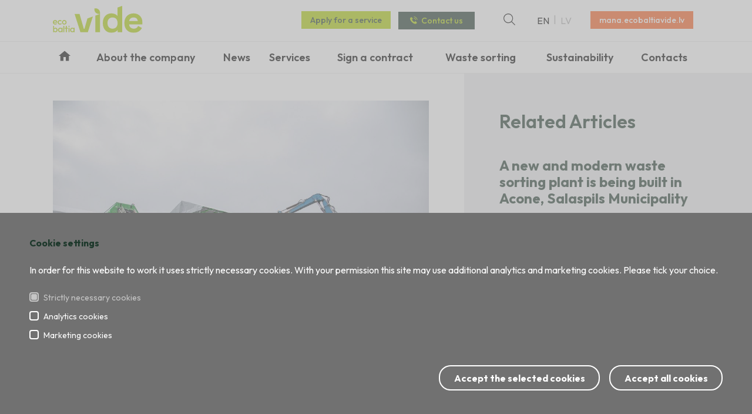

--- FILE ---
content_type: text/html; charset=UTF-8
request_url: https://www.ecobaltiavide.lv/en/blog/eco-baltia-vides-subsidiary-in-lithuania-ecoservice-has-invested-700-000-eur-in-a-new-sorting-line-for-construction-waste/
body_size: 108156
content:



<!DOCTYPE html >
<html xmlns="http://www.w3.org/1999/xhtml" class="blog-template-default single single-blog postid-9314" lang="en" >
<head>

	<meta http-equiv="content-type" content="text/html; charset=utf8" />
	<meta name="viewport" content="width=device-width, initial-scale=1, maximum-scale=1">

	<link rel="manifest" href="/manifest.json">
	<meta name="theme-color" content="#ffffff">

    <meta name="facebook-domain-verification" content="lf0hcrge701nnju1v2hmxax87qr1mk" />

	
	 <title>Eco Baltia vide  | Eco Baltia vide’s subsidiary in Lithuania, Ecoservice, has invested 700 000 EUR in a new sorting line for construction waste</title>


    <link href="https://fonts.googleapis.com/css?family=Fira+Sans:300,300i,400,400i,500,500i,600,600i,700,700i&amp;subset=cyrillic,latin-ext" rel="stylesheet">
	<link rel="stylesheet" type="text/css" href="https://www.ecobaltiavide.lv/wp-content/themes/BRIGHT/style.css?v=1.4.1">


	<meta name='robots' content='index, follow, max-image-preview:large, max-snippet:-1, max-video-preview:-1' />
<link rel="alternate" hreflang="lv" href="https://www.ecobaltiavide.lv/blog/eco-baltia-vide-meitasuznemums-lietuva-ecoservice-investejis-700-000-eiro-jauna-buvgruzu-skirosanas-linija/" />
<link rel="alternate" hreflang="en" href="https://www.ecobaltiavide.lv/en/blog/eco-baltia-vides-subsidiary-in-lithuania-ecoservice-has-invested-700-000-eur-in-a-new-sorting-line-for-construction-waste/" />
<link rel="alternate" hreflang="x-default" href="https://www.ecobaltiavide.lv/blog/eco-baltia-vide-meitasuznemums-lietuva-ecoservice-investejis-700-000-eiro-jauna-buvgruzu-skirosanas-linija/" />

	<!-- This site is optimized with the Yoast SEO plugin v20.4 - https://yoast.com/wordpress/plugins/seo/ -->
	<link rel="canonical" href="https://www.ecobaltiavide.lv/en/blog/eco-baltia-vides-subsidiary-in-lithuania-ecoservice-has-invested-700-000-eur-in-a-new-sorting-line-for-construction-waste/" />
	<meta property="og:locale" content="en_US" />
	<meta property="og:type" content="article" />
	<meta property="og:title" content="Eco Baltia vide’s subsidiary in Lithuania, Ecoservice, has invested 700 000 EUR in a new sorting line for construction waste - Eco Baltia vide" />
	<meta property="og:description" content="Environmental management company Eco Baltia vide’s subsidiary in Lithuania, Ecoservice, has invested 700 000 EUR in a new and the first-of-its-kind construction waste sorting line in Lithuania. This will ensure that an even larger amount of [&hellip;]" />
	<meta property="og:url" content="https://www.ecobaltiavide.lv/en/blog/eco-baltia-vides-subsidiary-in-lithuania-ecoservice-has-invested-700-000-eur-in-a-new-sorting-line-for-construction-waste/" />
	<meta property="og:site_name" content="Eco Baltia vide" />
	<meta property="article:publisher" content="https://www.facebook.com/Eco-Baltia-VIDE-339134506206246/" />
	<meta property="article:modified_time" content="2023-03-16T08:42:54+00:00" />
	<meta property="og:image" content="https://www.ecobaltiavide.lv/wp-content/uploads/2023/03/Nuotrauka-004.jpg" />
	<meta property="og:image:width" content="2048" />
	<meta property="og:image:height" content="1366" />
	<meta property="og:image:type" content="image/jpeg" />
	<meta name="twitter:card" content="summary_large_image" />
	<meta name="twitter:site" content="@ecobaltiavide" />
	<meta name="twitter:label1" content="Est. reading time" />
	<meta name="twitter:data1" content="2 minutes" />
	<script type="application/ld+json" class="yoast-schema-graph">{"@context":"https://schema.org","@graph":[{"@type":"WebPage","@id":"https://www.ecobaltiavide.lv/en/blog/eco-baltia-vides-subsidiary-in-lithuania-ecoservice-has-invested-700-000-eur-in-a-new-sorting-line-for-construction-waste/","url":"https://www.ecobaltiavide.lv/en/blog/eco-baltia-vides-subsidiary-in-lithuania-ecoservice-has-invested-700-000-eur-in-a-new-sorting-line-for-construction-waste/","name":"Eco Baltia vide’s subsidiary in Lithuania, Ecoservice, has invested 700 000 EUR in a new sorting line for construction waste - Eco Baltia vide","isPartOf":{"@id":"https://www.ecobaltiavide.lv/#website"},"primaryImageOfPage":{"@id":"https://www.ecobaltiavide.lv/en/blog/eco-baltia-vides-subsidiary-in-lithuania-ecoservice-has-invested-700-000-eur-in-a-new-sorting-line-for-construction-waste/#primaryimage"},"image":{"@id":"https://www.ecobaltiavide.lv/en/blog/eco-baltia-vides-subsidiary-in-lithuania-ecoservice-has-invested-700-000-eur-in-a-new-sorting-line-for-construction-waste/#primaryimage"},"thumbnailUrl":"https://www.ecobaltiavide.lv/wp-content/uploads/2023/03/Nuotrauka-004.jpg","datePublished":"2023-03-16T08:42:14+00:00","dateModified":"2023-03-16T08:42:54+00:00","breadcrumb":{"@id":"https://www.ecobaltiavide.lv/en/blog/eco-baltia-vides-subsidiary-in-lithuania-ecoservice-has-invested-700-000-eur-in-a-new-sorting-line-for-construction-waste/#breadcrumb"},"inLanguage":"en-US","potentialAction":[{"@type":"ReadAction","target":["https://www.ecobaltiavide.lv/en/blog/eco-baltia-vides-subsidiary-in-lithuania-ecoservice-has-invested-700-000-eur-in-a-new-sorting-line-for-construction-waste/"]}]},{"@type":"ImageObject","inLanguage":"en-US","@id":"https://www.ecobaltiavide.lv/en/blog/eco-baltia-vides-subsidiary-in-lithuania-ecoservice-has-invested-700-000-eur-in-a-new-sorting-line-for-construction-waste/#primaryimage","url":"https://www.ecobaltiavide.lv/wp-content/uploads/2023/03/Nuotrauka-004.jpg","contentUrl":"https://www.ecobaltiavide.lv/wp-content/uploads/2023/03/Nuotrauka-004.jpg","width":2048,"height":1366},{"@type":"BreadcrumbList","@id":"https://www.ecobaltiavide.lv/en/blog/eco-baltia-vides-subsidiary-in-lithuania-ecoservice-has-invested-700-000-eur-in-a-new-sorting-line-for-construction-waste/#breadcrumb","itemListElement":[{"@type":"ListItem","position":1,"name":"Home","item":"https://www.ecobaltiavide.lv/en/"},{"@type":"ListItem","position":2,"name":"Blogs","item":"https://www.ecobaltiavide.lv/blog/"},{"@type":"ListItem","position":3,"name":"Eco Baltia vide’s subsidiary in Lithuania, Ecoservice, has invested 700 000 EUR in a new sorting line for construction waste"}]},{"@type":"WebSite","@id":"https://www.ecobaltiavide.lv/#website","url":"https://www.ecobaltiavide.lv/","name":"Eco Baltia vide","description":"","publisher":{"@id":"https://www.ecobaltiavide.lv/#organization"},"potentialAction":[{"@type":"SearchAction","target":{"@type":"EntryPoint","urlTemplate":"https://www.ecobaltiavide.lv/?s={search_term_string}"},"query-input":"required name=search_term_string"}],"inLanguage":"en-US"},{"@type":"Organization","@id":"https://www.ecobaltiavide.lv/#organization","name":"Eco Baltia vide","url":"https://www.ecobaltiavide.lv/","logo":{"@type":"ImageObject","inLanguage":"en-US","@id":"https://www.ecobaltiavide.lv/#/schema/logo/image/","url":"https://www.ecobaltiavide.lv/wp-content/uploads/2024/01/EBV-logo-new.png","contentUrl":"https://www.ecobaltiavide.lv/wp-content/uploads/2024/01/EBV-logo-new.png","width":600,"height":600,"caption":"Eco Baltia vide"},"image":{"@id":"https://www.ecobaltiavide.lv/#/schema/logo/image/"},"sameAs":["https://www.facebook.com/Eco-Baltia-VIDE-339134506206246/","https://twitter.com/ecobaltiavide","https://www.youtube.com/channel/UCritvpxYzfk7b-pjn79DEpQ"]}]}</script>
	<!-- / Yoast SEO plugin. -->


<link rel='stylesheet' id='wp-block-library-css' href='https://www.ecobaltiavide.lv/wp-includes/css/dist/block-library/style.min.css?ver=6.2' type='text/css' media='all' />
<link rel='stylesheet' id='classic-theme-styles-css' href='https://www.ecobaltiavide.lv/wp-includes/css/classic-themes.min.css?ver=6.2' type='text/css' media='all' />
<style id='global-styles-inline-css' type='text/css'>
body{--wp--preset--color--black: #000000;--wp--preset--color--cyan-bluish-gray: #abb8c3;--wp--preset--color--white: #ffffff;--wp--preset--color--pale-pink: #f78da7;--wp--preset--color--vivid-red: #cf2e2e;--wp--preset--color--luminous-vivid-orange: #ff6900;--wp--preset--color--luminous-vivid-amber: #fcb900;--wp--preset--color--light-green-cyan: #7bdcb5;--wp--preset--color--vivid-green-cyan: #00d084;--wp--preset--color--pale-cyan-blue: #8ed1fc;--wp--preset--color--vivid-cyan-blue: #0693e3;--wp--preset--color--vivid-purple: #9b51e0;--wp--preset--gradient--vivid-cyan-blue-to-vivid-purple: linear-gradient(135deg,rgba(6,147,227,1) 0%,rgb(155,81,224) 100%);--wp--preset--gradient--light-green-cyan-to-vivid-green-cyan: linear-gradient(135deg,rgb(122,220,180) 0%,rgb(0,208,130) 100%);--wp--preset--gradient--luminous-vivid-amber-to-luminous-vivid-orange: linear-gradient(135deg,rgba(252,185,0,1) 0%,rgba(255,105,0,1) 100%);--wp--preset--gradient--luminous-vivid-orange-to-vivid-red: linear-gradient(135deg,rgba(255,105,0,1) 0%,rgb(207,46,46) 100%);--wp--preset--gradient--very-light-gray-to-cyan-bluish-gray: linear-gradient(135deg,rgb(238,238,238) 0%,rgb(169,184,195) 100%);--wp--preset--gradient--cool-to-warm-spectrum: linear-gradient(135deg,rgb(74,234,220) 0%,rgb(151,120,209) 20%,rgb(207,42,186) 40%,rgb(238,44,130) 60%,rgb(251,105,98) 80%,rgb(254,248,76) 100%);--wp--preset--gradient--blush-light-purple: linear-gradient(135deg,rgb(255,206,236) 0%,rgb(152,150,240) 100%);--wp--preset--gradient--blush-bordeaux: linear-gradient(135deg,rgb(254,205,165) 0%,rgb(254,45,45) 50%,rgb(107,0,62) 100%);--wp--preset--gradient--luminous-dusk: linear-gradient(135deg,rgb(255,203,112) 0%,rgb(199,81,192) 50%,rgb(65,88,208) 100%);--wp--preset--gradient--pale-ocean: linear-gradient(135deg,rgb(255,245,203) 0%,rgb(182,227,212) 50%,rgb(51,167,181) 100%);--wp--preset--gradient--electric-grass: linear-gradient(135deg,rgb(202,248,128) 0%,rgb(113,206,126) 100%);--wp--preset--gradient--midnight: linear-gradient(135deg,rgb(2,3,129) 0%,rgb(40,116,252) 100%);--wp--preset--duotone--dark-grayscale: url('#wp-duotone-dark-grayscale');--wp--preset--duotone--grayscale: url('#wp-duotone-grayscale');--wp--preset--duotone--purple-yellow: url('#wp-duotone-purple-yellow');--wp--preset--duotone--blue-red: url('#wp-duotone-blue-red');--wp--preset--duotone--midnight: url('#wp-duotone-midnight');--wp--preset--duotone--magenta-yellow: url('#wp-duotone-magenta-yellow');--wp--preset--duotone--purple-green: url('#wp-duotone-purple-green');--wp--preset--duotone--blue-orange: url('#wp-duotone-blue-orange');--wp--preset--font-size--small: 13px;--wp--preset--font-size--medium: 20px;--wp--preset--font-size--large: 36px;--wp--preset--font-size--x-large: 42px;--wp--preset--spacing--20: 0.44rem;--wp--preset--spacing--30: 0.67rem;--wp--preset--spacing--40: 1rem;--wp--preset--spacing--50: 1.5rem;--wp--preset--spacing--60: 2.25rem;--wp--preset--spacing--70: 3.38rem;--wp--preset--spacing--80: 5.06rem;--wp--preset--shadow--natural: 6px 6px 9px rgba(0, 0, 0, 0.2);--wp--preset--shadow--deep: 12px 12px 50px rgba(0, 0, 0, 0.4);--wp--preset--shadow--sharp: 6px 6px 0px rgba(0, 0, 0, 0.2);--wp--preset--shadow--outlined: 6px 6px 0px -3px rgba(255, 255, 255, 1), 6px 6px rgba(0, 0, 0, 1);--wp--preset--shadow--crisp: 6px 6px 0px rgba(0, 0, 0, 1);}:where(.is-layout-flex){gap: 0.5em;}body .is-layout-flow > .alignleft{float: left;margin-inline-start: 0;margin-inline-end: 2em;}body .is-layout-flow > .alignright{float: right;margin-inline-start: 2em;margin-inline-end: 0;}body .is-layout-flow > .aligncenter{margin-left: auto !important;margin-right: auto !important;}body .is-layout-constrained > .alignleft{float: left;margin-inline-start: 0;margin-inline-end: 2em;}body .is-layout-constrained > .alignright{float: right;margin-inline-start: 2em;margin-inline-end: 0;}body .is-layout-constrained > .aligncenter{margin-left: auto !important;margin-right: auto !important;}body .is-layout-constrained > :where(:not(.alignleft):not(.alignright):not(.alignfull)){max-width: var(--wp--style--global--content-size);margin-left: auto !important;margin-right: auto !important;}body .is-layout-constrained > .alignwide{max-width: var(--wp--style--global--wide-size);}body .is-layout-flex{display: flex;}body .is-layout-flex{flex-wrap: wrap;align-items: center;}body .is-layout-flex > *{margin: 0;}:where(.wp-block-columns.is-layout-flex){gap: 2em;}.has-black-color{color: var(--wp--preset--color--black) !important;}.has-cyan-bluish-gray-color{color: var(--wp--preset--color--cyan-bluish-gray) !important;}.has-white-color{color: var(--wp--preset--color--white) !important;}.has-pale-pink-color{color: var(--wp--preset--color--pale-pink) !important;}.has-vivid-red-color{color: var(--wp--preset--color--vivid-red) !important;}.has-luminous-vivid-orange-color{color: var(--wp--preset--color--luminous-vivid-orange) !important;}.has-luminous-vivid-amber-color{color: var(--wp--preset--color--luminous-vivid-amber) !important;}.has-light-green-cyan-color{color: var(--wp--preset--color--light-green-cyan) !important;}.has-vivid-green-cyan-color{color: var(--wp--preset--color--vivid-green-cyan) !important;}.has-pale-cyan-blue-color{color: var(--wp--preset--color--pale-cyan-blue) !important;}.has-vivid-cyan-blue-color{color: var(--wp--preset--color--vivid-cyan-blue) !important;}.has-vivid-purple-color{color: var(--wp--preset--color--vivid-purple) !important;}.has-black-background-color{background-color: var(--wp--preset--color--black) !important;}.has-cyan-bluish-gray-background-color{background-color: var(--wp--preset--color--cyan-bluish-gray) !important;}.has-white-background-color{background-color: var(--wp--preset--color--white) !important;}.has-pale-pink-background-color{background-color: var(--wp--preset--color--pale-pink) !important;}.has-vivid-red-background-color{background-color: var(--wp--preset--color--vivid-red) !important;}.has-luminous-vivid-orange-background-color{background-color: var(--wp--preset--color--luminous-vivid-orange) !important;}.has-luminous-vivid-amber-background-color{background-color: var(--wp--preset--color--luminous-vivid-amber) !important;}.has-light-green-cyan-background-color{background-color: var(--wp--preset--color--light-green-cyan) !important;}.has-vivid-green-cyan-background-color{background-color: var(--wp--preset--color--vivid-green-cyan) !important;}.has-pale-cyan-blue-background-color{background-color: var(--wp--preset--color--pale-cyan-blue) !important;}.has-vivid-cyan-blue-background-color{background-color: var(--wp--preset--color--vivid-cyan-blue) !important;}.has-vivid-purple-background-color{background-color: var(--wp--preset--color--vivid-purple) !important;}.has-black-border-color{border-color: var(--wp--preset--color--black) !important;}.has-cyan-bluish-gray-border-color{border-color: var(--wp--preset--color--cyan-bluish-gray) !important;}.has-white-border-color{border-color: var(--wp--preset--color--white) !important;}.has-pale-pink-border-color{border-color: var(--wp--preset--color--pale-pink) !important;}.has-vivid-red-border-color{border-color: var(--wp--preset--color--vivid-red) !important;}.has-luminous-vivid-orange-border-color{border-color: var(--wp--preset--color--luminous-vivid-orange) !important;}.has-luminous-vivid-amber-border-color{border-color: var(--wp--preset--color--luminous-vivid-amber) !important;}.has-light-green-cyan-border-color{border-color: var(--wp--preset--color--light-green-cyan) !important;}.has-vivid-green-cyan-border-color{border-color: var(--wp--preset--color--vivid-green-cyan) !important;}.has-pale-cyan-blue-border-color{border-color: var(--wp--preset--color--pale-cyan-blue) !important;}.has-vivid-cyan-blue-border-color{border-color: var(--wp--preset--color--vivid-cyan-blue) !important;}.has-vivid-purple-border-color{border-color: var(--wp--preset--color--vivid-purple) !important;}.has-vivid-cyan-blue-to-vivid-purple-gradient-background{background: var(--wp--preset--gradient--vivid-cyan-blue-to-vivid-purple) !important;}.has-light-green-cyan-to-vivid-green-cyan-gradient-background{background: var(--wp--preset--gradient--light-green-cyan-to-vivid-green-cyan) !important;}.has-luminous-vivid-amber-to-luminous-vivid-orange-gradient-background{background: var(--wp--preset--gradient--luminous-vivid-amber-to-luminous-vivid-orange) !important;}.has-luminous-vivid-orange-to-vivid-red-gradient-background{background: var(--wp--preset--gradient--luminous-vivid-orange-to-vivid-red) !important;}.has-very-light-gray-to-cyan-bluish-gray-gradient-background{background: var(--wp--preset--gradient--very-light-gray-to-cyan-bluish-gray) !important;}.has-cool-to-warm-spectrum-gradient-background{background: var(--wp--preset--gradient--cool-to-warm-spectrum) !important;}.has-blush-light-purple-gradient-background{background: var(--wp--preset--gradient--blush-light-purple) !important;}.has-blush-bordeaux-gradient-background{background: var(--wp--preset--gradient--blush-bordeaux) !important;}.has-luminous-dusk-gradient-background{background: var(--wp--preset--gradient--luminous-dusk) !important;}.has-pale-ocean-gradient-background{background: var(--wp--preset--gradient--pale-ocean) !important;}.has-electric-grass-gradient-background{background: var(--wp--preset--gradient--electric-grass) !important;}.has-midnight-gradient-background{background: var(--wp--preset--gradient--midnight) !important;}.has-small-font-size{font-size: var(--wp--preset--font-size--small) !important;}.has-medium-font-size{font-size: var(--wp--preset--font-size--medium) !important;}.has-large-font-size{font-size: var(--wp--preset--font-size--large) !important;}.has-x-large-font-size{font-size: var(--wp--preset--font-size--x-large) !important;}
.wp-block-navigation a:where(:not(.wp-element-button)){color: inherit;}
:where(.wp-block-columns.is-layout-flex){gap: 2em;}
.wp-block-pullquote{font-size: 1.5em;line-height: 1.6;}
</style>
<link rel='stylesheet' id='wpml-blocks-css' href='https://www.ecobaltiavide.lv/wp-content/plugins/sitepress-multilingual-cms/dist/css/blocks/styles.css?ver=4.6.3' type='text/css' media='all' />
<link rel='stylesheet' id='wpda_wpdp_public-css' href='https://www.ecobaltiavide.lv/wp-content/plugins/wp-data-access/public/../assets/css/wpda_public.css?ver=5.4.0' type='text/css' media='all' />
<link rel='stylesheet' id='wpml-legacy-dropdown-0-css' href='//www.ecobaltiavide.lv/wp-content/plugins/sitepress-multilingual-cms/templates/language-switchers/legacy-dropdown/style.min.css?ver=1' type='text/css' media='all' />
<style id='wpml-legacy-dropdown-0-inline-css' type='text/css'>
.wpml-ls-statics-shortcode_actions{background-color:#ffffff;}.wpml-ls-statics-shortcode_actions, .wpml-ls-statics-shortcode_actions .wpml-ls-sub-menu, .wpml-ls-statics-shortcode_actions a {border-color:#cdcdcd;}.wpml-ls-statics-shortcode_actions a {color:#444444;background-color:#ffffff;}.wpml-ls-statics-shortcode_actions a:hover,.wpml-ls-statics-shortcode_actions a:focus {color:#000000;background-color:#eeeeee;}.wpml-ls-statics-shortcode_actions .wpml-ls-current-language>a {color:#444444;background-color:#ffffff;}.wpml-ls-statics-shortcode_actions .wpml-ls-current-language:hover>a, .wpml-ls-statics-shortcode_actions .wpml-ls-current-language>a:focus {color:#000000;background-color:#eeeeee;}
</style>
<link rel="https://api.w.org/" href="https://www.ecobaltiavide.lv/en/wp-json/" /><link rel="alternate" type="application/json" href="https://www.ecobaltiavide.lv/en/wp-json/wp/v2/blog/9314" /><link rel="alternate" type="application/json+oembed" href="https://www.ecobaltiavide.lv/en/wp-json/oembed/1.0/embed?url=https%3A%2F%2Fwww.ecobaltiavide.lv%2Fen%2Fblog%2Feco-baltia-vides-subsidiary-in-lithuania-ecoservice-has-invested-700-000-eur-in-a-new-sorting-line-for-construction-waste%2F" />
<link rel="alternate" type="text/xml+oembed" href="https://www.ecobaltiavide.lv/en/wp-json/oembed/1.0/embed?url=https%3A%2F%2Fwww.ecobaltiavide.lv%2Fen%2Fblog%2Feco-baltia-vides-subsidiary-in-lithuania-ecoservice-has-invested-700-000-eur-in-a-new-sorting-line-for-construction-waste%2F&#038;format=xml" />
<meta name="generator" content="WPML ver:4.6.3 stt:1,32;" />
		<style type="text/css" id="wp-custom-css">
			input#searchpopupinput {
    border: none;
    background: transparent;
    line-height: 20px;
    width: 100%;
    font-size: 28px;
    margin-top: 14px;
}

/*Joslas krasa*/
.fmainslidermainc {
    background: #C5DCC4;
}		</style>
		
    <!-- Google Tag Manager -->
    <script>(function(w,d,s,l,i){w[l]=w[l]||[];w[l].push({'gtm.start':
          new Date().getTime(),event:'gtm.js'});var f=d.getElementsByTagName(s)[0],
        j=d.createElement(s),dl=l!='dataLayer'?'&l='+l:'';j.async=true;j.src=
        'https://www.googletagmanager.com/gtm.js?id='+i+dl;f.parentNode.insertBefore(j,f);
      })(window,document,'script','dataLayer','GTM-PLBFFJS');</script>
    <!-- End Google Tag Manager -->



	<meta property="og:type" content="website" />
	<meta property="og:title" content="Eco Baltia vide’s subsidiary in Lithuania, Ecoservice, has invested 700 000 EUR in a new sorting line for construction waste">
	<meta property="og:description" content="Environmental management company Eco Baltia vide’s subsidiary in Lithuania, Ecoservice, has invested 700 000 EUR in a new and the first-of-its-kind construction waste sorting line in Lithuania. This will ensure that an even larger amount of [&hellip;]">
	<meta property="og:image" content="https://www.ecobaltiavide.lv/wp-content/uploads/2023/03/Nuotrauka-004.jpg">
	<meta property="og:url" content="https://www.ecobaltiavide.lv/en/blog/eco-baltia-vides-subsidiary-in-lithuania-ecoservice-has-invested-700-000-eur-in-a-new-sorting-line-for-construction-waste/">
	<meta name="twitter:card" content="summary_large_image">

</head> 

<body> 

	


<!-- Google Tag Manager (noscript) -->
<noscript><iframe src="https://www.googletagmanager.com/ns.html?id=GTM-PLBFFJS"
                  height="0" width="0" style="display:none;visibility:hidden"></iframe></noscript>
<!-- End Google Tag Manager (noscript) -->

<div id="mainmenu" class="mainmenu scrolled ">
    <div class="mainmenu-topcontainer">
        <div class="mainwrap mainmenu-toptable flex">
            <div class="animate mm-logocell">
                <a aria-label="go home" href="https://www.ecobaltiavide.lv/en/">
                    <img alt="logo" class="animate" src="https://www.ecobaltiavide.lv/wp-content/themes/BRIGHT/img/logo-new.svg"></a>
            </div>
            <div class="animate mm-contactcell">
                <div class="animate mobile-nav">
<!--                    <div class="table-cellvm mm-phonec">-->
<!--                        <a href="tel:--><!--">-->
<!--                            <img alt="phone" src="--><!--/img/phoneic.svg">-->
<!--                            <span>--><!--</span>-->
<!--                        </a>-->
<!--                    </div>-->
                    <div class="mm-pieteiktpakbc">
                        <div class="piet-pak-buttons">
                            <a aria-label="go to page"
                               href="https://www.ecobaltiavide.lv/en/apply-for-a-service/"
                               class="animate inline-middle mm-pietpakb">
                                    Apply for a service                            </a>
                            <div class="js-open-phones-popup animate inline-middle mm-pietpakb green">
                                <svg width="14" height="14" viewBox="0 0 14 14" fill="none" xmlns="http://www.w3.org/2000/svg">
                                    <g clip-path="url(#clip0_1_2)">
                                        <path d="M9.71999 13.71C9.56999 13.69 9.37999 13.68 9.19999 13.65C8.77999 13.59 8.36999 13.49 7.96999 13.34C7.72999 13.25 7.48999 13.15 7.25999 13.04C6.54999 12.7 5.85999 12.3 5.20999 11.85C4.42999 11.3 3.71999 10.69 3.07999 9.99C2.68999 9.56 2.30999 9.12 1.96999 8.65C1.32999 7.77 0.809995 6.83 0.409995 5.82C0.279995 5.48 0.159995 5.14 0.0999945 4.78C0.0699945 4.6 0.0499945 4.42 0.0299945 4.24C0.0199945 4.15 0.00999451 4.06 0.00999451 3.96C0.00999451 3.89 0.00999451 3.81 0.0199945 3.73C0.0399945 3.6 0.0599945 3.46 0.0899945 3.33C0.159995 3.05 0.309995 2.82 0.509995 2.62C0.669995 2.46 0.829995 2.31 0.979995 2.15C1.15999 1.97 1.33999 1.78 1.51999 1.6C1.59999 1.52 1.69999 1.44 1.79999 1.38C2.15999 1.16 2.50999 1.19 2.84999 1.43C2.89999 1.47 2.95999 1.51 2.99999 1.56C3.54999 2.11 4.08999 2.65 4.63999 3.2C4.75999 3.32 4.86999 3.46 4.92999 3.63C5.02999 3.91 4.99999 4.18 4.83999 4.44C4.76999 4.55 4.67999 4.65 4.58999 4.74C4.28999 5.04 3.98999 5.34 3.68999 5.64C3.66999 5.66 3.64999 5.68 3.62999 5.69C3.53999 5.78 3.51999 5.85 3.57999 5.97C3.66999 6.16 3.76999 6.36 3.86999 6.55C4.03999 6.86 4.24999 7.14 4.46999 7.41C4.72999 7.73 4.99999 8.05 5.29999 8.34C5.80999 8.85 6.36999 9.31 6.96999 9.71C7.18999 9.85 7.41999 9.96 7.64999 10.08C7.66999 10.08 7.68999 10.1 7.69999 10.11C7.82999 10.19 7.91999 10.15 8.00999 10.06C8.32999 9.73 8.64999 9.4 8.97999 9.08C9.06999 8.99 9.15999 8.91 9.26999 8.85C9.61999 8.64 9.96999 8.67 10.31 8.9C10.38 8.95 10.44 9 10.5 9.06C11.04 9.6 11.58 10.14 12.12 10.68C12.26 10.82 12.38 10.99 12.43 11.19C12.5 11.46 12.45 11.71 12.3 11.94C12.24 12.03 12.16 12.12 12.08 12.2C11.8 12.49 11.51 12.77 11.22 13.06C11.03 13.25 10.83 13.42 10.59 13.53C10.39 13.62 10.18 13.68 9.95999 13.7C9.88999 13.7 9.81999 13.71 9.70999 13.72L9.71999 13.71Z" fill="#AED000"/>
                                        <path d="M13.68 6.03C13.69 6.13 13.68 6.22 13.63 6.32C13.54 6.5 13.39 6.62 13.18 6.6C13.12 6.6 13.05 6.57 12.99 6.54C12.82 6.45 12.72 6.3 12.66 6.12C12.6 5.96 12.56 5.79 12.5 5.62C12.37 5.21 12.2 4.81 11.99 4.44C11.79 4.08 11.57 3.74 11.3 3.42C10.78 2.79 10.17 2.26 9.47 1.85C8.96 1.55 8.42 1.32 7.85 1.16C7.71 1.12 7.58 1.09 7.44 1.05C7.31 1.01 7.18 0.95 7.08 0.85C6.95 0.72 6.87 0.57 6.92 0.38C6.95 0.23 7.05 0.13 7.18 0.07C7.34 4.47035e-08 7.5 -0.00999996 7.67 0.02C8.09 0.1 8.5 0.22 8.89 0.38C9.14 0.48 9.39 0.59 9.63 0.72C10.16 0.99 10.66 1.32 11.11 1.71C11.26 1.84 11.4 1.98 11.54 2.11C11.87 2.42 12.15 2.76 12.41 3.12C12.54 3.3 12.66 3.48 12.77 3.67C13.08 4.19 13.33 4.73 13.51 5.3C13.57 5.49 13.62 5.67 13.66 5.86C13.67 5.91 13.66 5.96 13.66 6.02L13.68 6.03Z" fill="#AED000"/>
                                        <path d="M10.9 6.25C10.91 6.53 10.72 6.71 10.54 6.76C10.31 6.82 10.08 6.72 9.94 6.51C9.89 6.42 9.84 6.33 9.81 6.23C9.73 5.98 9.62 5.74 9.49 5.51C9.32 5.22 9.12 4.95 8.87 4.72C8.64 4.5 8.4 4.32 8.12 4.17C7.87 4.03 7.61 3.92 7.33 3.84C7.24 3.81 7.14 3.79 7.06 3.75C6.88 3.67 6.74 3.54 6.69 3.34C6.61 3.06 6.78 2.8 7.06 2.75C7.2 2.72 7.33 2.73 7.47 2.77C7.8 2.85 8.12 2.96 8.42 3.12C9.18 3.5 9.8 4.04 10.27 4.75C10.48 5.07 10.67 5.41 10.79 5.78C10.83 5.88 10.86 5.99 10.89 6.1C10.9 6.15 10.9 6.21 10.91 6.26L10.9 6.25Z" fill="#AED000"/>
                                    </g>
                                    <defs>
                                        <clipPath id="clip0_1_2">
                                            <rect width="13.68" height="13.71" fill="white"/>
                                        </clipPath>
                                    </defs>
                                </svg>
                                Contact us                            </div>
                        </div>
                        <div class="inline-middle" id="resp-openmenubc">
                            <svg version="1.1" id="respmenub" xmlns="http://www.w3.org/2000/svg"
                                 xmlns:xlink="http://www.w3.org/1999/xlink" x="0px" y="0px"
                                 viewBox="0 0 30 30" style="enable-background:new 0 0 30 30;" xml:space="preserve">
								<circle class="animate respmenubfons" cx="15" cy="15" r="15"/>
                                <g>
                                    <path class="respmenubline" d="M21,11H9c-0.5,0-1-0.4-1-1v0c0-0.5,0.4-1,1-1h12c0.5,0,1,0.4,1,1v0C22,10.6,21.6,11,21,11z"/>
                                    <path class="respmenubline" d="M21,16H9c-0.5,0-1-0.4-1-1v0c0-0.5,0.4-1,1-1h12c0.5,0,1,0.4,1,1v0C22,15.6,21.6,16,21,16z"/>
                                    <path class="respmenubline" d="M21,21H9c-0.5,0-1-0.4-1-1v0c0-0.5,0.4-1,1-1h12c0.5,0,1,0.4,1,1v0C22,20.6,21.6,21,21,21z"/>
                                </g>
                            </svg>
                        </div>
                    </div>
                </div>
            </div>
            <div class="mm-lastcell">
                <div class="inline-middle searchc">
                    <div class="mm-searchb">
                        <svg version="1.1" xmlns="http://www.w3.org/2000/svg" xmlns:xlink="http://www.w3.org/1999/xlink"
                             x="0px" y="0px"
                             viewBox="0 0 22.1 22" style="enable-background:new 0 0 22.1 22;" xml:space="preserve">
							<path class="animate lupacolor" d="M22.1,21l-6.3-6.3c0.6-0.7,1-1.4,1.4-2.3c1.9-4.6-0.2-9.8-4.8-11.8C11.4,0.2,10.2,0,9,0C4.7,0,1,3,0.2,7.2
								c-0.8,4.2,1.4,8.4,5.3,10.1c3.3,1.4,6.9,0.7,9.4-1.5l6.2,6.2L22.1,21z M6.1,16c-2.8-1.2-4.7-3.9-4.7-7c0-2,0.8-3.9,2.2-5.4
								C5,2.2,7,1.4,9,1.4c3.1,0,5.8,1.8,7,4.7c1.2,2.8,0.5,6.1-1.6,8.3C12.2,16.5,8.9,17.2,6.1,16z"/>
							</svg>
                    </div>
                </div>
                <div class="inline-middle mm-langsc">
                    <a aria-label="switch language" href="https://www.ecobaltiavide.lv/en/blog/eco-baltia-vides-subsidiary-in-lithuania-ecoservice-has-invested-700-000-eur-in-a-new-sorting-line-for-construction-waste/" class="animate inline-middle mm-langel active" >en</a><span> | </span><a aria-label="switch language" href="https://www.ecobaltiavide.lv/blog/eco-baltia-vide-meitasuznemums-lietuva-ecoservice-investejis-700-000-eiro-jauna-buvgruzu-skirosanas-linija/" class="animate inline-middle mm-langel " >lv</a>                </div>
				<style>
					.mm-pietpakbOrange{ background-color: #fe5f1e; color: #fff; }
					.mm-pietpakbOrange:hover{ background-color: #ff865c; color: #fff; }
				</style>
                <div class="inline-middle mm-socicsc">
							<a aria-label="go to page"
                               href="https://mana.ecobaltiavide.lv/"
                               class="animate inline-middle mm-pietpakb mm-pietpakbOrange" target="_blank">
                                    mana.ecobaltiavide.lv
                            </a>
                    <!--<a target="_blank" rel="noopener"
                       href="https://www.facebook.com/Eco-Baltia-VIDE-339134506206246/"
                       class="inline-middle mm-socic">
                        <svg version="1.1" xmlns="http://www.w3.org/2000/svg" xmlns:xlink="http://www.w3.org/1999/xlink"
                             x="0px" y="0px"
                             viewBox="0 0 32 32" style="enable-background:new 0 0 32 32;" xml:space="preserve">
							<path class="animate mmsocicfill" d="M19.4,16h-2.2c0,3.6,0,8,0,8h-3.3c0,0,0-4.4,0-8h-1.6v-2.8h1.6v-1.8c0-1.3,0.6-3.4,3.4-3.4l2.5,0v2.7
								c0,0-1.5,0-1.8,0c-0.3,0-0.7,0.1-0.7,0.8v1.7h2.5L19.4,16z"/>
                            <g>
                                <path class="animate mmsocicfill" d="M16,1c8.3,0,15,6.7,15,15s-6.7,15-15,15S1,24.3,1,16S7.7,1,16,1 M16,0C7.2,0,0,7.2,0,16c0,8.8,7.2,16,16,16
									c8.8,0,16-7.2,16-16C32,7.2,24.8,0,16,0L16,0z"/>
                            </g>
							</svg>
                    </a>
                    <a target="_blank" rel="noopener"
                       href="https://twitter.com/EcoBaltiagrupa"
                       class="inline-middle mm-socic">
                        <svg version="1.1" xmlns="http://www.w3.org/2000/svg" xmlns:xlink="http://www.w3.org/1999/xlink"
                             x="0px" y="0px"
                             viewBox="0 0 32 32" style="enable-background:new 0 0 32 32;" xml:space="preserve">
							<path class="animate mmsocicfill" d="M22.4,12.7c0,0.1,0,0.3,0,0.4c0,4.3-3.3,9.3-9.3,9.3c-1.9,0-3.6-0.5-5-1.5c0.3,0,0.5,0,0.8,0
								c1.5,0,3-0.5,4.1-1.4c-1.4,0-2.6-1-3.1-2.3c0.2,0,0.4,0.1,0.6,0.1c0.3,0,0.6,0,0.9-0.1c-1.5-0.3-2.6-1.6-2.6-3.2c0,0,0,0,0,0
								c0.4,0.2,0.9,0.4,1.5,0.4c-0.9-0.6-1.5-1.6-1.5-2.7c0-0.6,0.2-1.2,0.4-1.7c1.6,2,4,3.3,6.8,3.4c-0.1-0.2-0.1-0.5-0.1-0.7
								c0-1.8,1.5-3.3,3.3-3.3c0.9,0,1.8,0.4,2.4,1c0.7-0.1,1.5-0.4,2.1-0.8c-0.2,0.8-0.8,1.4-1.4,1.8c0.7-0.1,1.3-0.3,1.9-0.5
								C23.6,11.7,23,12.3,22.4,12.7z"/>
                            <g>
                                <path class="animate mmsocicfill" d="M16,1c8.3,0,15,6.7,15,15s-6.7,15-15,15S1,24.3,1,16S7.7,1,16,1 M16,0C7.2,0,0,7.2,0,16c0,8.8,7.2,16,16,16
									c8.8,0,16-7.2,16-16C32,7.2,24.8,0,16,0L16,0z"/>
                            </g>
							</svg>
                    </a>
                    <a target="_blank" rel="noopener"
                       href="https://www.youtube.com/channel/UCritvpxYzfk7b-pjn79DEpQ"
                       class="inline-middle mm-socic">
                        <svg version="1.1" xmlns="http://www.w3.org/2000/svg" xmlns:xlink="http://www.w3.org/1999/xlink"
                             x="0px" y="0px"
                             viewBox="0 0 32 32" style="enable-background:new 0 0 32 32;" xml:space="preserve">
							<g>
                                <path class=" animate mmsocicfill" d="M16,1c8.3,0,15,6.7,15,15s-6.7,15-15,15S1,24.3,1,16S7.7,1,16,1 M16,0C7.2,0,0,7.2,0,16c0,8.8,7.2,16,16,16
									c8.8,0,16-7.2,16-16C32,7.2,24.8,0,16,0L16,0z"/>
                            </g>
                            <g>
                                <g id="Lozenge">
                                    <g>
                                        <path class=" animate mmsocicfill" d="M25.1,12.3c0,0-0.2-1.3-0.7-1.8c-0.7-0.7-1.5-0.7-1.9-0.8C19.9,9.5,16,9.5,16,9.5h0c0,0-3.9,0-6.5,0.2
											c-0.4,0-1.1,0-1.9,0.8c-0.6,0.6-0.7,1.8-0.7,1.8s-0.2,1.5-0.2,3v1.4c0,1.5,0.2,3,0.2,3s0.2,1.3,0.7,1.8c0.7,0.7,1.6,0.7,2,0.8
											c1.5,0.1,6.3,0.2,6.3,0.2s3.9,0,6.5-0.2c0.4,0,1.1,0,1.9-0.8c0.6-0.6,0.7-1.8,0.7-1.8s0.2-1.5,0.2-3v-1.4
											C25.2,13.8,25.1,12.3,25.1,12.3z M14.1,18.4l0-5.2l5,2.6L14.1,18.4z"/>
                                    </g>
                                </g>
                            </g>
							</svg>

                    </a>-->
                </div>
            </div>
        </div>
    </div>
    <div class="mainwrap mainmenu-bottomtable table">
        <div class="table-cellvm mm-menuelcell">
            <a href="https://www.ecobaltiavide.lv/en/" class="animate mm-menuel homeic">
                <svg version="1.1" xmlns="http://www.w3.org/2000/svg" xmlns:xlink="http://www.w3.org/1999/xlink" x="0px"
                     y="0px"
                     width="82px" height="69.4px" viewBox="0 0 82 69.4" style="enable-background:new 0 0 82 69.4;"
                     xml:space="preserve">
					<polygon
                            points="0,34.4 11,34.4 11,69.4 33,69.4 33,43.4 49,43.4 49,69.4 71,69.4 71,34.4 82,34.4 41,0 "/>
					</svg>
            </a>
        </div>
        <div objid="2233" class="table-cellvm mm-menuelcell" ><a href="https://www.ecobaltiavide.lv/en/about-the-company/" class="animate mm-menuel  " >About the company</a></div><div objid="2166" class="table-cellvm mm-menuelcell" ><a href="https://www.ecobaltiavide.lv/en/news/" class="animate mm-menuel  " >News</a></div><div objid="2230" class="table-cellvm mm-menuelcell" ><a href="https://www.ecobaltiavide.lv/en/services/" class="animate mm-menuel  " >Services</a></div><div objid="2360" class="table-cellvm mm-menuelcell" ><a href="https://www.ecobaltiavide.lv/en/contract-conclusion/" class="animate mm-menuel  " >Sign a contract</a></div><div objid="6754" class="table-cellvm mm-menuelcell" ><a href="https://www.ecobaltiavide.lv/en/glass-sorting/" class="animate mm-menuel  " >Waste sorting</a></div><div objid="9837" class="table-cellvm mm-menuelcell" ><a href="https://www.ecobaltiavide.lv/en/sustainability/" class="animate mm-menuel  " >Sustainability</a></div><div objid="2206" class="table-cellvm mm-menuelcell" ><a href="https://www.ecobaltiavide.lv/en/contacts/" class="animate mm-menuel  " >Contacts</a></div>
        <div class="table-cellvm mm-menuelcell" style="display: none" >
            <a href="https://kurzeme.ecobaltiavide.lv/" target="" class="header-kurzeme">Kurzeme</a>
        </div>

    </div>

</div>

<div id="respmainlogo" class="">
    <a href="https://www.ecobaltiavide.lv/en/">
        <img alt="logo" src="https://www.ecobaltiavide.lv/wp-content/themes/BRIGHT/img/logo-new.svg">
    </a>
</div>


<div id="respmenu">
    <div class="respmenu-header table">
        <div class="table-cellvm">
            <div class="respmenu-langsc">
                <a href="https://www.ecobaltiavide.lv/en/blog/eco-baltia-vides-subsidiary-in-lithuania-ecoservice-has-invested-700-000-eur-in-a-new-sorting-line-for-construction-waste/" class="animate inline-middle respmenu-langel active" >en</a><a href="https://www.ecobaltiavide.lv/blog/eco-baltia-vide-meitasuznemums-lietuva-ecoservice-investejis-700-000-eiro-jauna-buvgruzu-skirosanas-linija/" class="animate inline-middle respmenu-langel " >lv</a>            </div>
        </div>
        <div class="table-cellvm right">
            <div class="respmenu-aizvertc">
                <div class="inline-middle">Close</div>
                <div class="inline-middle "><img alt="open menu" class="respmenu-aizvertimg"
                                                 src="https://www.ecobaltiavide.lv/wp-content/themes/BRIGHT/img/respmenuburger.png">
                </div>
            </div>
        </div>
    </div>

    <div class="responsive-menu">
        
                                                        
            <div class="responsive-menu-item">
                <div class="responsive-menu-toggler js-menu-dropdown">
                                                                <h2>About the company</h2>
                        <div class="triangle">
                        </div>
                                    </div>
                                    <div class="js-toggled-dropdown responsive-menu-dropdown" >
                                                                                                                                                                                                                                                                                                                                                                                                                                                                                                                            <div class="responsive-menu-link">
                                            <a href="https://www.ecobaltiavide.lv/en/about-the-company/">
                                                <h3 class="">About the company</h3>
                                            </a>
                                        </div>
                                                                                                                                                                                                            <div class="responsive-menu-link">
                                            <a href="https://www.ecobaltiavide.lv/en/management/">
                                                <h3 class="">Management</h3>
                                            </a>
                                        </div>
                                                                                                                                                                                                            <div class="responsive-menu-link">
                                            <a href="https://www.ecobaltiavide.lv/en/industry-regulations/">
                                                <h3 class="">Industry regulations</h3>
                                            </a>
                                        </div>
                                                                                                                                                                                                            <div class="responsive-menu-link">
                                            <a href="https://karjera.ecobaltia.lv/">
                                                <h3 class="">Career</h3>
                                            </a>
                                        </div>
                                                                                                                                                                                                                                                                                                                                                                                                                                                                                                                                                                                                                                                                                                                                                                                                                                                                                                                                                                                                                                                                                                                                                                                                                                                                                                                                                                                                                                                                                                                                                                                                                                            </div>
                            </div>

                                                                                                                                                                                                                                                                                                        
            <div class="responsive-menu-item">
                <div class="responsive-menu-toggler ">
                                            <a href="https://www.ecobaltiavide.lv/en/news/">
                            <h2>News</h2>
                        </a>
                                                        </div>
                            </div>

                                                        
            <div class="responsive-menu-item">
                <div class="responsive-menu-toggler js-menu-dropdown">
                                                                <h2>Services</h2>
                        <div class="triangle">
                        </div>
                                    </div>
                                    <div class="js-toggled-dropdown responsive-menu-dropdown" >
                                                            <div>
                                        <div class="responsive-menu-link js-menu-dropdown dropdown-service">
                                            <h3 class="">Household waste management and waste sorting</h3>
                                            <div class="triangle"></div>
                                        </div>
                                        <div class="js-toggled-dropdown responsive-menu-dropdown dropdown-inner" >
                                                                                            <div class="responsive-menu-link">
                                                    <a href="https://www.ecobaltiavide.lv/en/our-services/household-waste-management/" target="">
                                                        <h3 class="">Household waste management</h3>
                                                    </a>
                                                </div>
                                                                                            <div class="responsive-menu-link">
                                                    <a href="https://www.ecobaltiavide.lv/en/our-services/management-sorted-waste/" target="">
                                                        <h3 class="">Management of sorted waste</h3>
                                                    </a>
                                                </div>
                                                                                            <div class="responsive-menu-link">
                                                    <a href="https://www.ecobaltiavide.lv/en/our-services/managing-bio-waste/" target="">
                                                        <h3 class="">Management of  BIO waste</h3>
                                                    </a>
                                                </div>
                                                                                            <div class="responsive-menu-link">
                                                    <a href="https://www.ecobaltiavide.lv/en/our-services/managing-textile-waste/" target="">
                                                        <h3 class="">Management of  textile waste</h3>
                                                    </a>
                                                </div>
                                                                                            <div class="responsive-menu-link">
                                                    <a href="https://www.ecobaltiavide.lv/en/our-services/collection-agricultural-packaging/" target="">
                                                        <h3 class="">Collection of agricultural packaging</h3>
                                                    </a>
                                                </div>
                                                                                    </div>
                                    </div>
                                
                                                                <div>
                                        <div class="responsive-menu-link js-menu-dropdown dropdown-service">
                                            <h3 class="">Construction waste and bulky waste management</h3>
                                            <div class="triangle"></div>
                                        </div>
                                        <div class="js-toggled-dropdown responsive-menu-dropdown dropdown-inner" >
                                                                                            <div class="responsive-menu-link">
                                                    <a href="https://www.ecobaltiavide.lv/en/our-services/bulky-waste-removal/" target="">
                                                        <h3 class="">Bulky waste removal</h3>
                                                    </a>
                                                </div>
                                                                                            <div class="responsive-menu-link">
                                                    <a href="https://www.ecobaltiavide.lv/en/our-services/construction-waste-removal/" target="">
                                                        <h3 class="">Construction waste removal</h3>
                                                    </a>
                                                </div>
                                                                                            <div class="responsive-menu-link">
                                                    <a href="https://www.ecobaltiavide.lv/en/our-services/bulk-cargo-shipping/" target="">
                                                        <h3 class="">Bulk cargo shipping</h3>
                                                    </a>
                                                </div>
                                                                                    </div>
                                    </div>
                                
                                                                <div>
                                        <div class="responsive-menu-link js-menu-dropdown dropdown-service">
                                            <h3 class="">Management of environmentally hazardous products</h3>
                                            <div class="triangle"></div>
                                        </div>
                                        <div class="js-toggled-dropdown responsive-menu-dropdown dropdown-inner" >
                                                                                            <div class="responsive-menu-link">
                                                    <a href="https://www.ecobaltiavide.lv/en/our-services/management-outworn-tyres/" target="">
                                                        <h3 class="">Management of outworn tyres</h3>
                                                    </a>
                                                </div>
                                                                                            <div class="responsive-menu-link">
                                                    <a href="https://www.ecobaltiavide.lv/en/our-services/management-of-various-types-of-batteries/" target="">
                                                        <h3 class="">Management of various types of batteries</h3>
                                                    </a>
                                                </div>
                                                                                            <div class="responsive-menu-link">
                                                    <a href="https://www.ecobaltiavide.lv/en/our-services/waste-electrical-equipment-collection/" target="">
                                                        <h3 class="">Waste electrical equipment collection</h3>
                                                    </a>
                                                </div>
                                                                                    </div>
                                    </div>
                                
                                                                <div>
                                        <div class="responsive-menu-link js-menu-dropdown dropdown-service">
                                            <h3 class="">Seasonal and environmental services</h3>
                                            <div class="triangle"></div>
                                        </div>
                                        <div class="js-toggled-dropdown responsive-menu-dropdown dropdown-inner" >
                                                                                            <div class="responsive-menu-link">
                                                    <a href="https://www.ecobaltiavide.lv/en/our-services/8897-2/" target="">
                                                        <h3 class="">Branch chipping</h3>
                                                    </a>
                                                </div>
                                                                                            <div class="responsive-menu-link">
                                                    <a href="https://www.ecobaltiavide.lv/en/our-services/portable-toilet-rental-and-servicing/" target="">
                                                        <h3 class="">Portable toilet rental and servicing</h3>
                                                    </a>
                                                </div>
                                                                                            <div class="responsive-menu-link">
                                                    <a href="https://www.ecobaltiavide.lv/en/our-services/trade-of-specialised-environmental-management-transport-and-equipment/" target="">
                                                        <h3 class="">Trade of specialised environmental management transport and equipment</h3>
                                                    </a>
                                                </div>
                                                                                            <div class="responsive-menu-link">
                                                    <a href="https://www.ecobaltiavide.lv/en/our-services/collection-removal-green-garden-waste/" target="">
                                                        <h3 class="">Collection and removal of green garden waste incl. leaves</h3>
                                                    </a>
                                                </div>
                                                                                            <div class="responsive-menu-link">
                                                    <a href="https://www.ecobaltiavide.lv/en/our-services/disinfection-of-premises/" target="">
                                                        <h3 class="">Disinfection of premises</h3>
                                                    </a>
                                                </div>
                                                                                            <div class="responsive-menu-link">
                                                    <a href="https://www.ecobaltiavide.lv/en/our-services/grass-mowing/" target="">
                                                        <h3 class="">Grass mowing</h3>
                                                    </a>
                                                </div>
                                                                                    </div>
                                    </div>
                                
                                                                <div>
                                        <div class="responsive-menu-link js-menu-dropdown dropdown-service">
                                            <h3 class="">Management of used packaging and used tyres</h3>
                                            <div class="triangle"></div>
                                        </div>
                                        <div class="js-toggled-dropdown responsive-menu-dropdown dropdown-inner" >
                                                                                            <div class="responsive-menu-link">
                                                    <a href="https://www.ecobaltiavide.lv/en/our-services/collection-sale-used-packaging/" target="">
                                                        <h3 class="">Collection and sale of used packaging</h3>
                                                    </a>
                                                </div>
                                                                                            <div class="responsive-menu-link">
                                                    <a href="https://www.ecobaltiavide.lv/en/our-services/waste-electrical-equipment-collection/" target="">
                                                        <h3 class="">Waste electrical equipment collection</h3>
                                                    </a>
                                                </div>
                                                                                    </div>
                                    </div>
                                
                            
                                            </div>
                            </div>

                                                        
            <div class="responsive-menu-item">
                <div class="responsive-menu-toggler js-menu-dropdown">
                                                                <h2>Sign a contract</h2>
                        <div class="triangle">
                        </div>
                                    </div>
                                    <div class="js-toggled-dropdown responsive-menu-dropdown" >
                                                                                                                                                                                                                                                                                                                                                                                                                                                                                                                                                                                                                                                                                                                                                                                                                                                                                                                                                                                                                            <div class="responsive-menu-link">
                                            <a href="https://www.ecobaltiavide.lv/en/contract-conclusion/">
                                                <h3 class="">Contract conclusion</h3>
                                            </a>
                                        </div>
                                                                                                                                                                                                            <div class="responsive-menu-link">
                                            <a href="https://www.ecobaltiavide.lv/en/apply-amendment-contract/">
                                                <h3 class="">Apply an amendment to the contract</h3>
                                            </a>
                                        </div>
                                                                                                                                                                                                            <div class="responsive-menu-link">
                                            <a href="https://www.ecobaltiavide.lv/en/frequently-asked-questions/">
                                                <h3 class="">Frequently asked questions</h3>
                                            </a>
                                        </div>
                                                                                                                                                                                                                                                                                                                                                                                                                                                                                                                                                                                                                                                                                                                                                                                                                                                                                                                                                                                                                                                                                                                                                                                                        </div>
                            </div>

                                                                                                                                                                                                                                                        
            <div class="responsive-menu-item">
                <div class="responsive-menu-toggler js-menu-dropdown">
                                                                <h2>Waste sorting</h2>
                        <div class="triangle">
                        </div>
                                    </div>
                                    <div class="js-toggled-dropdown responsive-menu-dropdown" >
                                                                                                                                                                                                                                                                                                                                                                                                                                                                                                                                                                                                                                                                                                                                                                                                                                                                                                                                                                                                                                                                                                                                                                                                                                                                                                                                        <div class="responsive-menu-link">
                                            <a href="https://www.ecobaltiavide.lv/en/glass-sorting/">
                                                <h3 class="">Glass sorting</h3>
                                            </a>
                                        </div>
                                                                                                                                                                                                            <div class="responsive-menu-link">
                                            <a href="https://www.ecobaltiavide.lv/en/paper-plastic-and-metal-sorting/">
                                                <h3 class="">Paper, plastic and metal sorting</h3>
                                            </a>
                                        </div>
                                                                                                                                                                                                            <div class="responsive-menu-link">
                                            <a href="https://www.ecobaltiavide.lv/en/biological-waste-sorting/">
                                                <h3 class="">Biological waste sorting</h3>
                                            </a>
                                        </div>
                                                                                                                                                                                                            <div class="responsive-menu-link">
                                            <a href="https://www.ecobaltiavide.lv/en/sorting-of-battery-cells-and-electric-devices/">
                                                <h3 class="">Sorting of battery cells and electric devices</h3>
                                            </a>
                                        </div>
                                                                                                                                                                                                            <div class="responsive-menu-link">
                                            <a href="https://www.ecobaltiavide.lv/en/textiles-sorting/">
                                                <h3 class="">Textiles sorting</h3>
                                            </a>
                                        </div>
                                                                                                                                                                                                            <div class="responsive-menu-link">
                                            <a href="https://www.ecobaltiavide.lv/en/tyre-sorting/">
                                                <h3 class="">Tyre sorting</h3>
                                            </a>
                                        </div>
                                                                                                                                                                                                            <div class="responsive-menu-link">
                                            <a href="https://www.ecobaltiavide.lv/en/construction-waste-and-bulky-waste-sorting/">
                                                <h3 class="">Construction waste and bulky waste sorting</h3>
                                            </a>
                                        </div>
                                                                                                                                                                                                            <div class="responsive-menu-link">
                                            <a href="https://www.ecobaltiavide.lv/en/agricultural-packaging-sorting/">
                                                <h3 class="">Agricultural packaging sorting</h3>
                                            </a>
                                        </div>
                                                                                                                                                                                                                                                                                                                                                                                                                                                                                                                                                                                </div>
                            </div>

                                                                                                                                                                                                                                                                                                                                                                                                                                                                                                        
            <div class="responsive-menu-item">
                <div class="responsive-menu-toggler js-menu-dropdown">
                                                                <h2>Sustainability</h2>
                        <div class="triangle">
                        </div>
                                    </div>
                                    <div class="js-toggled-dropdown responsive-menu-dropdown" >
                                                                                                                                                                                                                                                                                                                                                                                                                                                                                                                                                                                                                                                                                                                                                                                                                                                                                                                                                                                                                                                                                                                                                                                                                                                                                                                                                                                                                                                                                                                                                                                                                                                                <div class="responsive-menu-link">
                                            <a href="https://www.ecobaltiavide.lv/en/sustainability/">
                                                <h3 class="">Sustainability</h3>
                                            </a>
                                        </div>
                                                                                                                                                                                                            <div class="responsive-menu-link">
                                            <a href="https://www.ecobaltiavide.lv/en/environment/">
                                                <h3 class="">Environment</h3>
                                            </a>
                                        </div>
                                                                                                                                                                                                            <div class="responsive-menu-link">
                                            <a href="https://www.ecobaltiavide.lv/en/corporate-governance/">
                                                <h3 class="">Corporate governance</h3>
                                            </a>
                                        </div>
                                                                                                                                                                                                            <div class="responsive-menu-link">
                                            <a href="https://www.ecobaltiavide.lv/en/social-responsibility/">
                                                <h3 class="">Social responsibility</h3>
                                            </a>
                                        </div>
                                                                                                                                                                                                            <div class="responsive-menu-link">
                                            <a href="https://www.ecobaltiavide.lv/en/sustainability-faq/">
                                                <h3 class="">Frequently asked questions</h3>
                                            </a>
                                        </div>
                                                                                                                                                                                                        </div>
                            </div>

                                                                                                                                                                                                                                                                                                        
            <div class="responsive-menu-item">
                <div class="responsive-menu-toggler ">
                                            <a href="https://www.ecobaltiavide.lv/en/contacts/">
                            <h2>Contacts</h2>
                        </a>
                                                        </div>
                            </div>

        
    </div>


    <div class="resp-kurzeme-c" style="display: none;" >
        <a href="https://kurzeme.ecobaltiavide.lv/" target="" class="header-kurzeme">Kurzeme</a>
    </div>

    <div class="respmenusearchc">
        <div class="searchfromc respmenu-searchformc">
            <form role="search" method="get" class="search-form" action="https://www.ecobaltiavide.lv/en/">
                <input type="text" class="searchpopupinput search-field"
                       placeholder="Type here"
                       value="" name="s" title=""/>
                <div class="searchsubmbc"><input type="submit" class="animate search-submit" value=""/></div>
            </form>
        </div>
    </div>

    <div class="respmenu-socelsc">
        <a rel="noopener" href="https://www.facebook.com/Eco-Baltia-VIDE-339134506206246/" target="_blank"
           class="inline-middle respmenu-socel"><img alt="facebook"
                                                     src="https://www.ecobaltiavide.lv/wp-content/themes/BRIGHT/img/fbic.png"></a>
        <a rel="noopener" alt="twitter" href="https://twitter.com/EcoBaltiagrupa"
           target="_blank" class="inline-middle respmenu-socel"><img
                    src="https://www.ecobaltiavide.lv/wp-content/themes/BRIGHT/img/twic.png"></a>
    </div>

</div>

	<div class="page-content single-jaunums" >
				<div class="sjaunums-topblock" >
			<div class="mainwrap sjaunums-table table" >
				<div class="sjaunums-contentcell table-cell" >
										<div class="sjaunumstopimg" ><img class="lazy" data-img-src="https://www.ecobaltiavide.lv/wp-content/uploads/2023/03/Nuotrauka-004-1024x683.jpg" data-img-medium="https://www.ecobaltiavide.lv/wp-content/uploads/2023/03/Nuotrauka-004-600x400.jpg" alt="Eco Baltia vide’s subsidiary in Lithuania, Ecoservice, has invested 700 000 EUR in a new sorting line for construction waste" ></div>
										<h1 class="sjaunums-title" >Eco Baltia vide’s subsidiary in Lithuania, Ecoservice, has invested 700 000 EUR in a new sorting line for construction waste</h1>
					<div class="sjaunums-detailstable table" >
						<div class="sjaunums-detailsleft table-cellvm" >
														<div class="jaunumseldate" >16/03/2023</div>
						</div>
						<div class="sjaunums-detailsright table-cellvm" >
							<div class="sjaunums-socics" >
								<a href="http://www.facebook.com/sharer.php?u=https://www.ecobaltiavide.lv/en/blog/eco-baltia-vides-subsidiary-in-lithuania-ecoservice-has-invested-700-000-eur-in-a-new-sorting-line-for-construction-waste/" target="_blank" id="fbb" class="inline-middle animate sjsocel ssbp-btn">
									<svg version="1.1" id="Layer_1" xmlns="http://www.w3.org/2000/svg" xmlns:xlink="http://www.w3.org/1999/xlink" x="0px" y="0px"
										 viewBox="0 0 32 32" style="enable-background:new 0 0 32 32;" xml:space="preserve">
									<style type="text/css">
										.socicbg{fill:#413f41;}
									</style>
									<path class="animate socicbg" d="M16,0C7.2,0,0,7.2,0,16c0,8.8,7.2,16,16,16c8.8,0,16-7.2,16-16C32,7.2,24.8,0,16,0z M19.4,16h-2.2
										c0,3.6,0,8,0,8h-3.3c0,0,0-4.4,0-8h-1.6v-2.8h1.6v-1.8c0-1.3,0.6-3.4,3.4-3.4l2.5,0v2.7c0,0-1.5,0-1.8,0c-0.3,0-0.7,0.1-0.7,0.8v1.7
										h2.5L19.4,16z"/>
									</svg>
								</a>
								<a href="https://twitter.com/share?url=https://www.ecobaltiavide.lv/en/blog/eco-baltia-vides-subsidiary-in-lithuania-ecoservice-has-invested-700-000-eur-in-a-new-sorting-line-for-construction-waste/&text=Eco Baltia vide’s subsidiary in Lithuania, Ecoservice, has invested 700 000 EUR in a new sorting line for construction waste" target="_blank" class="inline-middle animate sjsocel ssbp-btn">
									<svg version="1.1" id="Layer_1" xmlns="http://www.w3.org/2000/svg" xmlns:xlink="http://www.w3.org/1999/xlink" x="0px" y="0px"
										 viewBox="0 0 32 32" style="enable-background:new 0 0 32 32;" xml:space="preserve">
									<style type="text/css">
										.socicbg{fill:#413f41;}
									</style>
									<path class="animate socicbg" d="M16,0C7.2,0,0,7.2,0,16c0,8.8,7.2,16,16,16c8.8,0,16-7.2,16-16C32,7.2,24.8,0,16,0z M22.4,12.7
										c0,0.1,0,0.3,0,0.4c0,4.3-3.3,9.3-9.3,9.3c-1.9,0-3.6-0.5-5-1.5c0.3,0,0.5,0,0.8,0c1.5,0,3-0.5,4.1-1.4c-1.4,0-2.6-1-3.1-2.3
										c0.2,0,0.4,0.1,0.6,0.1c0.3,0,0.6,0,0.9-0.1c-1.5-0.3-2.6-1.6-2.6-3.2c0,0,0,0,0,0c0.4,0.2,0.9,0.4,1.5,0.4
										c-0.9-0.6-1.5-1.6-1.5-2.7c0-0.6,0.2-1.2,0.4-1.7c1.6,2,4,3.3,6.8,3.4c-0.1-0.2-0.1-0.5-0.1-0.7c0-1.8,1.5-3.3,3.3-3.3
										c0.9,0,1.8,0.4,2.4,1c0.7-0.1,1.5-0.4,2.1-0.8c-0.2,0.8-0.8,1.4-1.4,1.8c0.7-0.1,1.3-0.3,1.9-0.5C23.6,11.7,23,12.3,22.4,12.7z"/>
									</svg>
								</a>
								<a href="http://www.linkedin.com/shareArticle?mini=true&amp;url=https://www.ecobaltiavide.lv/en/blog/eco-baltia-vides-subsidiary-in-lithuania-ecoservice-has-invested-700-000-eur-in-a-new-sorting-line-for-construction-waste/" target="_blank" class="inline-middle animate sjsocel ssbp-btn">
									<svg version="1.1" xmlns:x="&ns_extend;" xmlns:i="&ns_ai;" xmlns:graph="&ns_graphs;"
										 xmlns="http://www.w3.org/2000/svg" xmlns:xlink="http://www.w3.org/1999/xlink" x="0px" y="0px" viewBox="0 0 32 32"
										 style="enable-background:new 0 0 32 32;" xml:space="preserve">
										 <style type="text/css">
											.socicbg{fill:#413f41;}
										</style>
										<path class="animate socicbg" d="M16.96,14.82v-0.03c-0.01,0.01-0.01,0.02-0.02,0.03H16.96z"/>
										<path class="animate socicbg" d="M16,0C7.16,0,0,7.16,0,16c0,8.84,7.16,16,16,16c8.84,0,16-7.16,16-16C32,7.16,24.84,0,16,0z M11.63,23.65
													H8.2V13.33h3.43V23.65z M9.92,11.92H9.89C8.74,11.92,8,11.13,8,10.14c0-1.01,0.77-1.78,1.94-1.78c1.17,0,1.9,0.77,1.92,1.78
													C11.86,11.13,11.11,11.92,9.92,11.92z M24,23.65h-3.43v-5.52c0-1.39-0.5-2.33-1.74-2.33c-0.95,0-1.51,0.64-1.76,1.26
													c-0.09,0.22-0.11,0.53-0.11,0.84v5.76h-3.43c0,0,0.04-9.35,0-10.32h3.43v1.46c0.46-0.71,1.27-1.7,3.09-1.7
													c2.26,0,3.95,1.47,3.95,4.64V23.65z"/>
									</svg>
								</a>

							</div>
						</div>
					</div>
					<div class="sjaunums-content" >
						<p><strong>Environmental management company Eco Baltia vide’s subsidiary in Lithuania, Ecoservice, has invested 700 000 EUR in a new and </strong><strong>the first-of-its-kind construction waste sorting line in Lithuania. </strong><strong>This will ensure that an even larger amount of construction waste can be reused and will also increase the overall capacity of construction waste sorting. While approximately 60% of the sorted construction waste could be returned to circulation before, with the new and partially automated equipment, this proportion will increase up to 82%. </strong></p>
<p>“<em>Considering the increasing volume of construction waste and the need to ensure their reuse, within the companies of Eco Baltia, we are purposefully developing construction waste sorting possibilities and new technological solutions. Ecoservice has already completed a modernization project for the existing construction waste sorting area, installing new and more efficient equipment that will double the company&#8217;s construction waste sorting capacity. Meanwhile, in Latvia, Eco Baltia vide is developing a completely new construction waste sorting area, so that we can expand our services in more sustainable construction waste management for Latvian clients</em>,” says <strong>Jānis Aizbalts, Head of the Environmental Management Sector at Eco Baltia. </strong></p>
<p>The new equipment installed by Ecoservice is semi-automated, ensuring maximum efficiency in sorting the most common types of construction waste: cement, sand, gravel, various films and cardboard, tiles, metal, wood waste, screws, drywall, etc. The new sorting line provides construction waste sorting in 13 different categories. Separated clean rubble and gravel can be used in road and sidewalk construction, wood materials can be used as secondary raw material in various furniture details production, while metal, plastic, cardboard and films can be recycled into new secondary raw materials.</p>
<p>“<em>We estimate that the Ecoservice’s construction waste sorting capacity will double thanks to partial automation and the ability to sort wider types of materials. These investments will also significantly improve efficiency &#8211; both the speed and quality of the sorting process. Our goal is to use waste as resources as effectively as possible. Previously, 60-70% of construction waste was reused and recycled, but with the new sorting line, we will increase this indicator to up to 82%, leaving only a small amount of waste that for </em><em>incineration</em>,” explains <strong>Mindaugas Šeštokas, Head of Production at Ecoservice.</strong></p>

						
					</div>
					<div class="sjaunums-atpakalb" >
						<a class="animate" style="cursor: pointer;" onclick="window.history.back(); return false;" >
							<div class="inline-middle front-jaunumivisibcircle" ></div>
							<div class="inline-middle sjaunums-atpakalbtext" >Back</div>
						</a>
					</div>
				</div>
				<div class="sjaunums-saistitiecell table-cell" >
					<div class="sjaunums-srakstih" >Related Articles</div>
					<div class="sjaunums-srakstiels" >
						
								<a href="https://www.ecobaltiavide.lv/en/blog/a-new-and-modern-waste-sorting-plant-is-being-built-in-acone-salaspils-municipality/" class="appearfadein sjaunums-srakstiel" >
									<h2 class="animate sjaunums-srakstsh" >A new and modern waste sorting plant is being built in Acone, Salaspils Municipality</h2>
									<div class="jaunumseldate sjaunums-srdate" >08/12/2023</div>
									<div class="sjaunums-srtext" ><p>In order to promote waste sorting in Latvia, and thus also to accelerate the achievement of the European Union&#8217;s 2025 targets, Eco Baltia, a company of the largest environmental resource management group in the Baltics, [&hellip;]</p>
</div>
								</a>

						
								<a href="https://www.ecobaltiavide.lv/en/blog/the-merger-of-eco-baltia-vide-and-pilsetas-eko-serviss-has-been-completed/" class="appearfadein sjaunums-srakstiel" >
									<h2 class="animate sjaunums-srakstsh" >The merger of Eco Baltia vide and Pilsētas Eko Serviss has been completed</h2>
									<div class="jaunumseldate sjaunums-srdate" >01/12/2023</div>
									<div class="sjaunums-srtext" ><p>In order to further streamline the management and structure of  JSC (AS) Eco Baltia and to improve the range and quality of services to customers, the road maintenance company LLC (SIA) Pilsētas Eko Serviss has [&hellip;]</p>
</div>
								</a>

						
								<a href="https://www.ecobaltiavide.lv/en/blog/eco-baltia-vide-ltd-sia-increased-its-turnover-by-44-last-year-and-continues-its-steady-growth/" class="appearfadein sjaunums-srakstiel" >
									<h2 class="animate sjaunums-srakstsh" >Eco Baltia vide LTD (SIA) increased its turnover by 44% last year and continues its steady growth</h2>
									<div class="jaunumseldate sjaunums-srdate" >30/06/2023</div>
									<div class="sjaunums-srtext" ><p>The environmental management company Eco Baltia vide LTD (SIA) closed last year with a turnover of EUR 49.32 million, which is 44% more than in 2021. The increase in turnover was mainly driven by the [&hellip;]</p>
</div>
								</a>

						
								<a href="https://www.ecobaltiavide.lv/en/blog/latvia-unveils-impressive-environmental-installation-fashion-alley-highlighting-the-impact-of-the-fast-fashion/" class="appearfadein sjaunums-srakstiel" >
									<h2 class="animate sjaunums-srakstsh" >Latvia unveils impressive environmental installation, Fashion Alley, highlighting the impact of the fast fashion</h2>
									<div class="jaunumseldate sjaunums-srdate" >13/04/2023</div>
									<div class="sjaunums-srtext" ><p>With the growing concerns over the impact of fast fashion and the fashion industry on the environment, a striking environmental installation, Fashion Alley, has been created in one of the central parks of Latvia&#8217;s capital, [&hellip;]</p>
</div>
								</a>

						
					</div>
				</div>
			</div>
		</div>

		
		

	</div>




<div class="footer-search-block">
    <div class="footer-search-container block-width">
        <h2>Can't find information?</h2>
        <div class="footer-search-input">
            <form class="footer-search-form" role="search" method="get" action="https://www.ecobaltiavide.lv/en/">
                <label for="submit" class="footer-search-label" style="position: relative">
                    <svg xmlns="http://www.w3.org/2000/svg" width="19.596" height="19.557" viewBox="0 0 19.596 19.557">
                        <g transform="translate(-0.003 -0.076)">
                            <path d="M7.937.076h0a8,8,0,0,0-3.09,15.352,7.919,7.919,0,0,0,10.4-4.251A8.012,8.012,0,0,0,11.027.7,7.844,7.844,0,0,0,7.937.076Zm0,1.246h0a6.7,6.7,0,0,1,6.188,4.164,6.776,6.776,0,0,1-1.453,7.35,6.665,6.665,0,0,1-7.3,1.462A6.768,6.768,0,0,1,3.2,3.3,6.677,6.677,0,0,1,7.937,1.322"
                                  transform="translate(0 0)"/>
                            <rect width="1.237" height="8.445"
                                  transform="matrix(0.707, -0.707, 0.707, 0.707, 12.754, 13.661)"/>
                        </g>
                    </svg>
                    <input name="submit" type="submit" value=""/>
                </label>
                <input type="text" class="searchpopupinput search-field js-search-input"
                       placeholder="Type here"
                       value=""
                       name="s" title=""/>
                <div class="js-reset-search footer-search-reset">
                    <svg xmlns="http://www.w3.org/2000/svg" width="16.368" height="16.367" viewBox="0 0 16.368 16.367">
                        <defs>
                            <style>.a {
                                    fill-rule: evenodd;
                                }</style>
                        </defs>
                        <path class="a"
                              d="M39.145,38.068a.761.761,0,0,1-1.076,1.076L31.184,32.26,24.3,39.144a.761.761,0,0,1-1.076-1.076l6.883-6.885L23.224,24.3A.761.761,0,0,1,24.3,23.223l6.883,6.883,6.885-6.883A.761.761,0,1,1,39.145,24.3l-6.885,6.883Z"
                              transform="translate(-23 -22.999)"/>
                    </svg>
                </div>
            </form>
        </div>
    </div>
</div>

<div class="footer">
    <div class="footer-container block-width">
        <div class="footer-logo-container">
            <a rel="noopener" href="https://www.ecobaltiavide.lv/en/">
                <img class="footer-logo lazy"  data-img-src="https://www.ecobaltiavide.lv/wp-content/themes/BRIGHT/img/logo-new.svg"                     alt="">
            </a>
            <div class="js-scroll-top footer-scroll-up">
                <svg xmlns="http://www.w3.org/2000/svg" width="24.417" height="30.844" viewBox="0 0 24.417 30.844">
                    <g transform="translate(-10.423 0)">
                        <path d="M48.56,30.844a.644.644,0,0,1-.642-.642V.643a.642.642,0,1,1,1.284,0V30.2A.645.645,0,0,1,48.56,30.844Z"
                              transform="translate(-25.93)"/>
                        <path d="M34.2,12.855a.642.642,0,0,1-.455-.188L22.63,1.556,11.519,12.667a.642.642,0,0,1-.908-.908L22.177.192a.643.643,0,0,1,.908,0L34.652,11.758a.643.643,0,0,1,0,.908.654.654,0,0,1-.455.188Z"
                              transform="translate(0 -0.003)"/>
                    </g>
                </svg>
            </div>
        </div>


        <div class="footer-top">
            <div class="footer-menu">
                                                            <div class="footer-menu-item">
                            <a href="https://www.ecobaltiavide.lv/en/about-the-company/">
                                About the company                            </a>
                        </div>
                                                                                                                                                                                                                                                                    <div class="footer-menu-item">
                            <a href="https://www.ecobaltiavide.lv/en/news/">
                                News                            </a>
                        </div>
                                                                                <div class="footer-menu-item">
                            <a href="https://www.ecobaltiavide.lv/en/services/">
                                Services                            </a>
                        </div>
                                                                                <div class="footer-menu-item">
                            <a href="https://www.ecobaltiavide.lv/en/contract-conclusion/">
                                Sign a contract                            </a>
                        </div>
                                                                                                                                                                                                                                <div class="footer-menu-item">
                            <a href="https://www.ecobaltiavide.lv/en/glass-sorting/">
                                Waste sorting                            </a>
                        </div>
                                                                                                                                                                                                                                                                                                                                                                                                                    <div class="footer-menu-item">
                            <a href="https://www.ecobaltiavide.lv/en/sustainability/">
                                Sustainability                            </a>
                        </div>
                                                                                                                                                                                                                                                                    <div class="footer-menu-item">
                            <a href="https://www.ecobaltiavide.lv/en/contacts/">
                                Contacts                            </a>
                        </div>
                                                </div>
            <div class="footer-socials">
                <a class="footer-social-item" target="_blank" rel="noopener"
                   href="https://www.facebook.com/Eco-Baltia-VIDE-339134506206246/"
                >
                    <svg xmlns="http://www.w3.org/2000/svg" width="8" height="16.581" viewBox="0 0 8 16.581">
                        <defs>
                            <style>.a {
                                    fill: #413f41;
                                }</style>
                        </defs>
                        <path class="a"
                              d="M235.5,133.336h1.714v-1.665a4.449,4.449,0,0,1,.553-2.57,3.049,3.049,0,0,1,2.66-1.248,10.785,10.785,0,0,1,3.073.308l-.428,2.54a5.814,5.814,0,0,0-1.381-.206c-.667,0-1.263.239-1.263.9v1.936h2.734l-.19,2.481h-2.543v8.617h-3.213v-8.617H235.5Z"
                              transform="translate(-235.502 -127.853)"/>
                    </svg>
                </a>
                <a class="footer-social-item" target="_blank" rel="noopener"
                   href="https://twitter.com/EcoBaltiagrupa"
                >
                    <svg xmlns="http://www.w3.org/2000/svg" width="17.037" height="13.845" viewBox="0 0 17.037 13.845">
                        <defs>
                            <style>.a {
                                    fill: #413f41;
                                }</style>
                        </defs>
                        <path class="a"
                              d="M146.09,131.9a6.977,6.977,0,0,1-2.008.55,3.493,3.493,0,0,0,1.537-1.933,6.992,6.992,0,0,1-2.22.847,3.5,3.5,0,0,0-5.956,3.188,9.92,9.92,0,0,1-7.2-3.653,3.5,3.5,0,0,0,1.082,4.668,3.491,3.491,0,0,1-1.584-.436v.043a3.5,3.5,0,0,0,2.8,3.427,3.412,3.412,0,0,1-.921.123,3.461,3.461,0,0,1-.657-.062,3.494,3.494,0,0,0,3.264,2.426,7.008,7.008,0,0,1-4.34,1.5,7.159,7.159,0,0,1-.834-.048,9.942,9.942,0,0,0,15.3-8.375c0-.152,0-.3-.009-.453a7.091,7.091,0,0,0,1.744-1.809"
                              transform="translate(-129.053 -130.263)"/>
                    </svg>
                </a>
                <a class="footer-social-item" target="_blank" rel="noopener"
                   href="https://www.youtube.com/channel/UCritvpxYzfk7b-pjn79DEpQ"
                >
                    <svg xmlns="http://www.w3.org/2000/svg" width="17.008" height="11.943" viewBox="0 0 17.008 11.943">
                        <defs>
                            <style>.a {
                                    fill: #413f41;
                                }</style>
                        </defs>
                        <g transform="translate(-218.738 -96.533)">
                            <path class="a"
                                  d="M232.814,96.533H221.668a2.87,2.87,0,0,0-2.93,2.931v6.081a2.87,2.87,0,0,0,2.93,2.931h11.146a2.871,2.871,0,0,0,2.932-2.931V99.464A2.871,2.871,0,0,0,232.814,96.533Zm-7.839,9.25V99.242l5.569,3.271Z"/>
                        </g>
                    </svg>

                </a>
            </div>
            <div class="js-scroll-top footer-scroll-up">
                <svg xmlns="http://www.w3.org/2000/svg" width="24.417" height="30.844" viewBox="0 0 24.417 30.844">
                    <g transform="translate(-10.423 0)">
                        <path d="M48.56,30.844a.644.644,0,0,1-.642-.642V.643a.642.642,0,1,1,1.284,0V30.2A.645.645,0,0,1,48.56,30.844Z"
                              transform="translate(-25.93)"/>
                        <path d="M34.2,12.855a.642.642,0,0,1-.455-.188L22.63,1.556,11.519,12.667a.642.642,0,0,1-.908-.908L22.177.192a.643.643,0,0,1,.908,0L34.652,11.758a.643.643,0,0,1,0,.908.654.654,0,0,1-.455.188Z"
                              transform="translate(0 -0.003)"/>
                    </g>
                </svg>
            </div>
        </div>
        <div class="footer-bottom">
            <div class="footer-bottom-left">
                <p>All right reserved<br />
Development:  <a href="https://www.bright.lv/en/" target="_blank" rel="noopener">BRIGHT</a></p>
            </div>
            <div class="footer-privacy-menu">
                <p>Phone:   8717; 67 799 999<br />
E-mail:  info@ecobaltiavide.lv<br />
Address: Getliņu street  5, Rumbula, Stopiņu Direct, Ropazu Municipality</p>
<p><a style="text-decoration: underline;" href="https://www.ecobaltiavide.lv/en/privacy-policy/">Privacy policy</a>           <span style="text-decoration: underline;"><a href="https://www.ecobaltiavide.lv/en/notification-of-personal-data-processing-to-clients-and-other-related-persons/">Personal Data Processing</a></span>           <span style="text-decoration: underline;"><a href="https://www.ecobaltiavide.lv/en/cctv-data-processing-statement/">CCTV Data Processing</a></span>           <span style="text-decoration: underline;"><a href="https://www.ecobaltiavide.lv/en/recruitment-data-processing-statement/">Recruitment Data Processing</a></span>           <span style="text-decoration: underline;"><a href="https://www.ecobaltiavide.lv/en/cookie-policy/">Cookie policy</a></span></p>
            </div>
        </div>
    </div>
</div>

<div id="searchpopup">
    <div class="center searchfromc">
        <form role="search" method="get" class="search-form" action="https://www.ecobaltiavide.lv/en/">
            <input type="text" class="searchpopupinput search-field"
                   placeholder="Type here" value=""
                   name="s" title=""/>
            <div class="searchsubmbc"><input type="submit" class="animate search-submit" value=""/></div>
        </form>
    </div>
    <div id="close-search" class="animate closeb"><img alt="close" class="animate"
                                                       src="https://www.ecobaltiavide.lv/wp-content/themes/BRIGHT/img/closesearch_3.svg">
    </div>
</div>





    <div class="popup-filter js-popup-filter" style="display: block;"></div>

    <div class="js-cookies-popup cookies-popup" style="display: block;">
        <div class="block-width">
            <div class="cookies-popup-description">
                <p><strong>Cookie settings</strong></p>
<p>In order for this website to work it uses strictly necessary cookies. With your permission this site may use additional analytics and marketing cookies. Please tick your choice.</p>
            </div>

            <div class="cookies-popup-options-els">

                <div data-type="1" class="js-cookies-option js-checked cookies-popup-options-el js-non-editable">
                    <div class="cookies-popup-options-checkbox">
                        <div class="cookies-popup-options-checked"></div>
                    </div>
                    <div class="cookies-popup-options-option-el-name">Strictly necessary cookies</div>
                </div>

                <div data-type="2" class="js-cookies-option cookies-popup-options-el ">
                    <div class="cookies-popup-options-checkbox">
                        <div class="cookies-popup-options-checked"></div>
                    </div>
                    <div class="cookies-popup-options-option-el-name">Analytics cookies</div>
                </div>

                <div data-type="3" class="js-cookies-option cookies-popup-options-el ">
                    <div class="cookies-popup-options-checkbox">
                        <div class="cookies-popup-options-checked"></div>
                    </div>
                    <div class="cookies-popup-options-option-el-name">Marketing cookies</div>
                </div>

            </div>

            <div class="cookies-popup-footer">
                <div class="cookies-popup-footer-left-col">
                                            <a href="https://www.ecobaltiavide.lv/en/cookie-policy/" target="">
                                                    </a>
                                    </div>
                <div class="cookies-popup-footer-right-col">
                    <div class="transparent-button js-accept-selected-cookies">Accept the selected cookies</div>
                    <div class="transparent-button js-accept-all-cookies">Accept all cookies</div>
                </div>
            </div>

        </div>
    </div>



<div class="js-open-cookies-popup open-cookies-popup-b">Cookie settings</div>



</body>


<script type='text/javascript' src='https://www.ecobaltiavide.lv/wp-content/themes/BRIGHT/js/jquery-3.4.1.min.js?ver=3.4.1' id='jquery-js'></script>
<script type='text/javascript' id='wpml-cookie-js-extra'>
/* <![CDATA[ */
var wpml_cookies = {"wp-wpml_current_language":{"value":"en","expires":1,"path":"\/"}};
var wpml_cookies = {"wp-wpml_current_language":{"value":"en","expires":1,"path":"\/"}};
/* ]]> */
</script>
<script type='text/javascript' src='https://www.ecobaltiavide.lv/wp-content/plugins/sitepress-multilingual-cms/res/js/cookies/language-cookie.js?ver=4.6.3' id='wpml-cookie-js'></script>
<script type='text/javascript' src='https://www.ecobaltiavide.lv/wp-includes/js/underscore.min.js?ver=1.13.4' id='underscore-js'></script>
<script type='text/javascript' src='https://www.ecobaltiavide.lv/wp-includes/js/backbone.min.js?ver=1.4.1' id='backbone-js'></script>
<script type='text/javascript' id='wp-api-request-js-extra'>
/* <![CDATA[ */
var wpApiSettings = {"root":"https:\/\/www.ecobaltiavide.lv\/en\/wp-json\/","nonce":"489ea35ed3","versionString":"wp\/v2\/"};
/* ]]> */
</script>
<script type='text/javascript' src='https://www.ecobaltiavide.lv/wp-includes/js/api-request.min.js?ver=6.2' id='wp-api-request-js'></script>
<script type='text/javascript' src='https://www.ecobaltiavide.lv/wp-includes/js/wp-api.min.js?ver=6.2' id='wp-api-js'></script>
<script type='text/javascript' id='wpda_rest_api-js-extra'>
/* <![CDATA[ */
var wpdaApiSettings = {"path":"wpda"};
/* ]]> */
</script>
<script type='text/javascript' src='https://www.ecobaltiavide.lv/wp-content/plugins/wp-data-access/public/../assets/js/wpda_rest_api.js?ver=5.4.0' id='wpda_rest_api-js'></script>
<script type='text/javascript' src='//www.ecobaltiavide.lv/wp-content/plugins/sitepress-multilingual-cms/templates/language-switchers/legacy-dropdown/script.min.js?ver=1' id='wpml-legacy-dropdown-0-js'></script>

<script src="https://www.ecobaltiavide.lv/wp-content/themes/BRIGHT/js/velocity_slickslider.js"></script>


<script>
    var $ = jQuery.noConflict();
    var ajaxurl = "https://www.ecobaltiavide.lv/wp-admin/admin-ajax.php";
    var ligumsurl = "https://www.ecobaltiavide.lv/en/contract-conclusion/";
    var pageid = '9310';

</script>

<div class="js-contact-phones-popup popup js-popup" style="display: none;">
    <div class="js-close-popup popup-close popupclose">
        <img alt="close" class="animate" src="https://www.ecobaltiavide.lv/wp-content/themes/BRIGHT/img/closesearch_3.svg">
    </div>
    <div class="popup-content">
        <div class="contacts-popup-content">

            <h3>Client Service Centre</h3>

            <div class="contacts-popup__rows">
                                    <div class="flex contacts-popup__row">
                        <div class="contacts-popup__name-col">
                            <img src="https://www.ecobaltiavide.lv/wp-content/themes/BRIGHT/img/info_pointer_2.svg" alt="i">
                            Riga                        </div>
                        <div class="contacts-popup__phone-col">
                            <a class="contacts-popup__phone big-text-button" href="tel:8717">
                                <svg xmlns="http://www.w3.org/2000/svg" xmlns:xlink="http://www.w3.org/1999/xlink" version="1.1" id="Layer_1" x="0px" y="0px" viewBox="0 0 21.4 27" style="enable-background:new 0 0 21.4 27;" xml:space="preserve">
                                    <path class="fill" d="M14.5,9.1L14.5,9.1c-1.3,3.7-3.2,7.1-5.8,10l-3-1.7L0,21.5l0.1,0.4c0.5,1.7,1.6,3.2,3.2,4.1  c1.7,1,3.6,1.2,5.5,0.7c1.2-0.3,2.3-1,3.2-1.9c4.4-4.4,7.5-9.9,9.1-15.8c0.3-1.2,0.3-2.5,0-3.8c-0.5-1.8-1.7-3.4-3.4-4.4  c-1.6-0.9-3.4-1.1-5.2-0.7l-0.4,0.1l-0.7,7L14.5,9.1z"/>
                                </svg>
                                8717                            </a>
                        </div>
                    </div>
                                    <div class="flex contacts-popup__row">
                        <div class="contacts-popup__name-col">
                            <img src="https://www.ecobaltiavide.lv/wp-content/themes/BRIGHT/img/info_pointer_2.svg" alt="i">
                            Liepaja                        </div>
                        <div class="contacts-popup__phone-col">
                            <a class="contacts-popup__phone big-text-button" href="tel:22013939">
                                <svg xmlns="http://www.w3.org/2000/svg" xmlns:xlink="http://www.w3.org/1999/xlink" version="1.1" id="Layer_1" x="0px" y="0px" viewBox="0 0 21.4 27" style="enable-background:new 0 0 21.4 27;" xml:space="preserve">
                                    <path class="fill" d="M14.5,9.1L14.5,9.1c-1.3,3.7-3.2,7.1-5.8,10l-3-1.7L0,21.5l0.1,0.4c0.5,1.7,1.6,3.2,3.2,4.1  c1.7,1,3.6,1.2,5.5,0.7c1.2-0.3,2.3-1,3.2-1.9c4.4-4.4,7.5-9.9,9.1-15.8c0.3-1.2,0.3-2.5,0-3.8c-0.5-1.8-1.7-3.4-3.4-4.4  c-1.6-0.9-3.4-1.1-5.2-0.7l-0.4,0.1l-0.7,7L14.5,9.1z"/>
                                </svg>
                                22013939                            </a>
                        </div>
                    </div>
                                    <div class="flex contacts-popup__row">
                        <div class="contacts-popup__name-col">
                            <img src="https://www.ecobaltiavide.lv/wp-content/themes/BRIGHT/img/info_pointer_2.svg" alt="i">
                            Saldus                        </div>
                        <div class="contacts-popup__phone-col">
                            <a class="contacts-popup__phone big-text-button" href="tel:22 022 418">
                                <svg xmlns="http://www.w3.org/2000/svg" xmlns:xlink="http://www.w3.org/1999/xlink" version="1.1" id="Layer_1" x="0px" y="0px" viewBox="0 0 21.4 27" style="enable-background:new 0 0 21.4 27;" xml:space="preserve">
                                    <path class="fill" d="M14.5,9.1L14.5,9.1c-1.3,3.7-3.2,7.1-5.8,10l-3-1.7L0,21.5l0.1,0.4c0.5,1.7,1.6,3.2,3.2,4.1  c1.7,1,3.6,1.2,5.5,0.7c1.2-0.3,2.3-1,3.2-1.9c4.4-4.4,7.5-9.9,9.1-15.8c0.3-1.2,0.3-2.5,0-3.8c-0.5-1.8-1.7-3.4-3.4-4.4  c-1.6-0.9-3.4-1.1-5.2-0.7l-0.4,0.1l-0.7,7L14.5,9.1z"/>
                                </svg>
                                22 022 418                            </a>
                        </div>
                    </div>
                
            </div>

            <a class="big-button" href="https://www.ecobaltiavide.lv/en/contacts/" target="">
                Contacts            </a>

        </div>
    </div>
</div>

<script src="https://www.ecobaltiavide.lv/wp-content/themes/BRIGHT/js/main.js?v=1.1.4"></script>













</html>

<script>

var galpading = '25%';
if (window.innerWidth <= 1600){ galpading = '22%'; }
if (window.innerWidth <= 1200){ galpading = '17%'; }
if (window.innerWidth <= 800){ galpading = '10%'; }
if (window.innerWidth <= 800){ galpading = '5%'; }

$('#galerija').slick({
  centerMode: true,
  centerPadding: galpading,
  slidesToShow: 1,
  arrows: false,
  dots: false
});

$('#galerija').on('beforeChange', function(event, slick, currentSlide, nextSlide){
 	$('#sjcurslide').html(nextSlide + 1);
});


jQuery(".ssbp-btn").click(function(a) {
	a.preventDefault();
	var d = {
		href: jQuery(this).attr("href")
	};
	var e = 575
	  , f = 520
	  , g = (jQuery(window).width() - e) / 2
	  , h = (jQuery(window).height() - f) / 2
	  , i = "status=1,width=" + e + ",height=" + f + ",top=" + h + ",left=" + g;
	window.open(d.href, "SSBP", i)
});

</script>

--- FILE ---
content_type: text/css
request_url: https://www.ecobaltiavide.lv/wp-content/themes/BRIGHT/style.css?v=1.4.1
body_size: 28469
content:
/*
Theme Name: ecovide
Description: muu
Version: 1.0
Author: mjau

*/

@charset "UTF-8";


@import url('https://fonts.googleapis.com/css2?family=Outfit:wght@200;400;500;600;700;800;900&display=swap');


.animated {
    -webkit-animation-duration: 1s;
    animation-duration: 1s
}

.animated2 {
    -webkit-animation-duration: 2s;
    animation-duration: 2s;
    -webkit-animation-fill-mode: both;
    animation-fill-mode: both
}

.animated3 {
    -webkit-animation-duration: 3s;
    animation-duration: 3s;
    -webkit-animation-fill-mode: both;
    animation-fill-mode: both
}

.animated.infinite {
    -webkit-animation-iteration-count: infinite;
    animation-iteration-count: infinite
}

.animated.hinge {
    -webkit-animation-duration: 2s;
    animation-duration: 2s
}

.animated.bounceIn, .animated.bounceOut, .animated.flipOutX, .animated.flipOutY {
    -webkit-animation-duration: .75s;
    animation-duration: .75s
}
@-webkit-keyframes bounce{20%,53%,80%,from,to{-webkit-animation-timing-function:cubic-bezier(.215,.61,.355,1);animation-timing-function:cubic-bezier(.215,.61,.355,1);-webkit-transform:translate3d(0,0,0);transform:translate3d(0,0,0)}40%,43%{-webkit-animation-timing-function:cubic-bezier(.755,.050,.855,.060);animation-timing-function:cubic-bezier(.755,.050,.855,.060);-webkit-transform:translate3d(0,-30px,0);transform:translate3d(0,-30px,0)}70%{-webkit-animation-timing-function:cubic-bezier(.755,.050,.855,.060);animation-timing-function:cubic-bezier(.755,.050,.855,.060);-webkit-transform:translate3d(0,-15px,0);transform:translate3d(0,-15px,0)}90%{-webkit-transform:translate3d(0,-4px,0);transform:translate3d(0,-4px,0)}}@keyframes bounce{20%,53%,80%,from,to{-webkit-animation-timing-function:cubic-bezier(.215,.61,.355,1);animation-timing-function:cubic-bezier(.215,.61,.355,1);-webkit-transform:translate3d(0,0,0);transform:translate3d(0,0,0)}40%,43%{-webkit-animation-timing-function:cubic-bezier(.755,.050,.855,.060);animation-timing-function:cubic-bezier(.755,.050,.855,.060);-webkit-transform:translate3d(0,-30px,0);transform:translate3d(0,-30px,0)}70%{-webkit-animation-timing-function:cubic-bezier(.755,.050,.855,.060);animation-timing-function:cubic-bezier(.755,.050,.855,.060);-webkit-transform:translate3d(0,-15px,0);transform:translate3d(0,-15px,0)}90%{-webkit-transform:translate3d(0,-4px,0);transform:translate3d(0,-4px,0)}}.bounce{-webkit-animation-name:bounce;animation-name:bounce;-webkit-transform-origin:center bottom;transform-origin:center bottom}@-webkit-keyframes flash{50%,from,to{opacity:1}25%,75%{opacity:0}}@keyframes flash{50%,from,to{opacity:1}25%,75%{opacity:0}}.flash{-webkit-animation-name:flash;animation-name:flash}@-webkit-keyframes pulse{from,to{-webkit-transform:scale3d(1,1,1);transform:scale3d(1,1,1)}50%{-webkit-transform:scale3d(1.05,1.05,1.05);transform:scale3d(1.05,1.05,1.05)}}@keyframes pulse{from,to{-webkit-transform:scale3d(1,1,1);transform:scale3d(1,1,1)}50%{-webkit-transform:scale3d(1.05,1.05,1.05);transform:scale3d(1.05,1.05,1.05)}}.pulse{-webkit-animation-name:pulse;animation-name:pulse}@-webkit-keyframes rubberBand{from,to{-webkit-transform:scale3d(1,1,1);transform:scale3d(1,1,1)}30%{-webkit-transform:scale3d(1.25,.75,1);transform:scale3d(1.25,.75,1)}40%{-webkit-transform:scale3d(.75,1.25,1);transform:scale3d(.75,1.25,1)}50%{-webkit-transform:scale3d(1.15,.85,1);transform:scale3d(1.15,.85,1)}65%{-webkit-transform:scale3d(.95,1.05,1);transform:scale3d(.95,1.05,1)}75%{-webkit-transform:scale3d(1.05,.95,1);transform:scale3d(1.05,.95,1)}}@keyframes rubberBand{from,to{-webkit-transform:scale3d(1,1,1);transform:scale3d(1,1,1)}30%{-webkit-transform:scale3d(1.25,.75,1);transform:scale3d(1.25,.75,1)}40%{-webkit-transform:scale3d(.75,1.25,1);transform:scale3d(.75,1.25,1)}50%{-webkit-transform:scale3d(1.15,.85,1);transform:scale3d(1.15,.85,1)}65%{-webkit-transform:scale3d(.95,1.05,1);transform:scale3d(.95,1.05,1)}75%{-webkit-transform:scale3d(1.05,.95,1);transform:scale3d(1.05,.95,1)}}.rubberBand{-webkit-animation-name:rubberBand;animation-name:rubberBand}@-webkit-keyframes shake{from,to{-webkit-transform:translate3d(0,0,0);transform:translate3d(0,0,0)}10%,30%,50%,70%,90%{-webkit-transform:translate3d(-10px,0,0);transform:translate3d(-10px,0,0)}20%,40%,60%,80%{-webkit-transform:translate3d(10px,0,0);transform:translate3d(10px,0,0)}}@keyframes shake{from,to{-webkit-transform:translate3d(0,0,0);transform:translate3d(0,0,0)}10%,30%,50%,70%,90%{-webkit-transform:translate3d(-10px,0,0);transform:translate3d(-10px,0,0)}20%,40%,60%,80%{-webkit-transform:translate3d(10px,0,0);transform:translate3d(10px,0,0)}}.shake{-webkit-animation-name:shake;animation-name:shake}@-webkit-keyframes headShake{0%{-webkit-transform:translateX(0);transform:translateX(0)}6.5%{-webkit-transform:translateX(-6px) rotateY(-9deg);transform:translateX(-6px) rotateY(-9deg)}18.5%{-webkit-transform:translateX(5px) rotateY(7deg);transform:translateX(5px) rotateY(7deg)}31.5%{-webkit-transform:translateX(-3px) rotateY(-5deg);transform:translateX(-3px) rotateY(-5deg)}43.5%{-webkit-transform:translateX(2px) rotateY(3deg);transform:translateX(2px) rotateY(3deg)}50%{-webkit-transform:translateX(0);transform:translateX(0)}}@keyframes headShake{0%{-webkit-transform:translateX(0);transform:translateX(0)}6.5%{-webkit-transform:translateX(-6px) rotateY(-9deg);transform:translateX(-6px) rotateY(-9deg)}18.5%{-webkit-transform:translateX(5px) rotateY(7deg);transform:translateX(5px) rotateY(7deg)}31.5%{-webkit-transform:translateX(-3px) rotateY(-5deg);transform:translateX(-3px) rotateY(-5deg)}43.5%{-webkit-transform:translateX(2px) rotateY(3deg);transform:translateX(2px) rotateY(3deg)}50%{-webkit-transform:translateX(0);transform:translateX(0)}}.headShake{-webkit-animation-timing-function:ease-in-out;animation-timing-function:ease-in-out;-webkit-animation-name:headShake;animation-name:headShake}@-webkit-keyframes swing{20%{-webkit-transform:rotate3d(0,0,1,15deg);transform:rotate3d(0,0,1,15deg)}40%{-webkit-transform:rotate3d(0,0,1,-10deg);transform:rotate3d(0,0,1,-10deg)}60%{-webkit-transform:rotate3d(0,0,1,5deg);transform:rotate3d(0,0,1,5deg)}80%{-webkit-transform:rotate3d(0,0,1,-5deg);transform:rotate3d(0,0,1,-5deg)}to{-webkit-transform:rotate3d(0,0,1,0deg);transform:rotate3d(0,0,1,0deg)}}@keyframes swing{20%{-webkit-transform:rotate3d(0,0,1,15deg);transform:rotate3d(0,0,1,15deg)}40%{-webkit-transform:rotate3d(0,0,1,-10deg);transform:rotate3d(0,0,1,-10deg)}60%{-webkit-transform:rotate3d(0,0,1,5deg);transform:rotate3d(0,0,1,5deg)}80%{-webkit-transform:rotate3d(0,0,1,-5deg);transform:rotate3d(0,0,1,-5deg)}to{-webkit-transform:rotate3d(0,0,1,0deg);transform:rotate3d(0,0,1,0deg)}}.swing{-webkit-transform-origin:top center;transform-origin:top center;-webkit-animation-name:swing;animation-name:swing}@-webkit-keyframes tada{from,to{-webkit-transform:scale3d(1,1,1);transform:scale3d(1,1,1)}10%,20%{-webkit-transform:scale3d(.9,.9,.9) rotate3d(0,0,1,-3deg);transform:scale3d(.9,.9,.9) rotate3d(0,0,1,-3deg)}30%,50%,70%,90%{-webkit-transform:scale3d(1.1,1.1,1.1) rotate3d(0,0,1,3deg);transform:scale3d(1.1,1.1,1.1) rotate3d(0,0,1,3deg)}40%,60%,80%{-webkit-transform:scale3d(1.1,1.1,1.1) rotate3d(0,0,1,-3deg);transform:scale3d(1.1,1.1,1.1) rotate3d(0,0,1,-3deg)}}@keyframes tada{from,to{-webkit-transform:scale3d(1,1,1);transform:scale3d(1,1,1)}10%,20%{-webkit-transform:scale3d(.9,.9,.9) rotate3d(0,0,1,-3deg);transform:scale3d(.9,.9,.9) rotate3d(0,0,1,-3deg)}30%,50%,70%,90%{-webkit-transform:scale3d(1.1,1.1,1.1) rotate3d(0,0,1,3deg);transform:scale3d(1.1,1.1,1.1) rotate3d(0,0,1,3deg)}40%,60%,80%{-webkit-transform:scale3d(1.1,1.1,1.1) rotate3d(0,0,1,-3deg);transform:scale3d(1.1,1.1,1.1) rotate3d(0,0,1,-3deg)}}.tada{-webkit-animation-name:tada;animation-name:tada}@-webkit-keyframes wobble{from,to{-webkit-transform:none;transform:none}15%{-webkit-transform:translate3d(-25%,0,0) rotate3d(0,0,1,-5deg);transform:translate3d(-25%,0,0) rotate3d(0,0,1,-5deg)}30%{-webkit-transform:translate3d(20%,0,0) rotate3d(0,0,1,3deg);transform:translate3d(20%,0,0) rotate3d(0,0,1,3deg)}45%{-webkit-transform:translate3d(-15%,0,0) rotate3d(0,0,1,-3deg);transform:translate3d(-15%,0,0) rotate3d(0,0,1,-3deg)}60%{-webkit-transform:translate3d(10%,0,0) rotate3d(0,0,1,2deg);transform:translate3d(10%,0,0) rotate3d(0,0,1,2deg)}75%{-webkit-transform:translate3d(-5%,0,0) rotate3d(0,0,1,-1deg);transform:translate3d(-5%,0,0) rotate3d(0,0,1,-1deg)}}@keyframes wobble{from,to{-webkit-transform:none;transform:none}15%{-webkit-transform:translate3d(-25%,0,0) rotate3d(0,0,1,-5deg);transform:translate3d(-25%,0,0) rotate3d(0,0,1,-5deg)}30%{-webkit-transform:translate3d(20%,0,0) rotate3d(0,0,1,3deg);transform:translate3d(20%,0,0) rotate3d(0,0,1,3deg)}45%{-webkit-transform:translate3d(-15%,0,0) rotate3d(0,0,1,-3deg);transform:translate3d(-15%,0,0) rotate3d(0,0,1,-3deg)}60%{-webkit-transform:translate3d(10%,0,0) rotate3d(0,0,1,2deg);transform:translate3d(10%,0,0) rotate3d(0,0,1,2deg)}75%{-webkit-transform:translate3d(-5%,0,0) rotate3d(0,0,1,-1deg);transform:translate3d(-5%,0,0) rotate3d(0,0,1,-1deg)}}.wobble{-webkit-animation-name:wobble;animation-name:wobble}@-webkit-keyframes jello{11.1%,from,to{-webkit-transform:none;transform:none}22.2%{-webkit-transform:skewX(-12.5deg) skewY(-12.5deg);transform:skewX(-12.5deg) skewY(-12.5deg)}33.3%{-webkit-transform:skewX(6.25deg) skewY(6.25deg);transform:skewX(6.25deg) skewY(6.25deg)}44.4%{-webkit-transform:skewX(-3.125deg) skewY(-3.125deg);transform:skewX(-3.125deg) skewY(-3.125deg)}55.5%{-webkit-transform:skewX(1.5625deg) skewY(1.5625deg);transform:skewX(1.5625deg) skewY(1.5625deg)}66.6%{-webkit-transform:skewX(-.78125deg) skewY(-.78125deg);transform:skewX(-.78125deg) skewY(-.78125deg)}77.7%{-webkit-transform:skewX(.390625deg) skewY(.390625deg);transform:skewX(.390625deg) skewY(.390625deg)}88.8%{-webkit-transform:skewX(-.1953125deg) skewY(-.1953125deg);transform:skewX(-.1953125deg) skewY(-.1953125deg)}}@keyframes jello{11.1%,from,to{-webkit-transform:none;transform:none}22.2%{-webkit-transform:skewX(-12.5deg) skewY(-12.5deg);transform:skewX(-12.5deg) skewY(-12.5deg)}33.3%{-webkit-transform:skewX(6.25deg) skewY(6.25deg);transform:skewX(6.25deg) skewY(6.25deg)}44.4%{-webkit-transform:skewX(-3.125deg) skewY(-3.125deg);transform:skewX(-3.125deg) skewY(-3.125deg)}55.5%{-webkit-transform:skewX(1.5625deg) skewY(1.5625deg);transform:skewX(1.5625deg) skewY(1.5625deg)}66.6%{-webkit-transform:skewX(-.78125deg) skewY(-.78125deg);transform:skewX(-.78125deg) skewY(-.78125deg)}77.7%{-webkit-transform:skewX(.390625deg) skewY(.390625deg);transform:skewX(.390625deg) skewY(.390625deg)}88.8%{-webkit-transform:skewX(-.1953125deg) skewY(-.1953125deg);transform:skewX(-.1953125deg) skewY(-.1953125deg)}}.jello{-webkit-animation-name:jello;animation-name:jello;-webkit-transform-origin:center;transform-origin:center}@-webkit-keyframes bounceIn{20%,40%,60%,80%,from,to{-webkit-animation-timing-function:cubic-bezier(.215,.61,.355,1);animation-timing-function:cubic-bezier(.215,.61,.355,1)}0%{opacity:0;-webkit-transform:scale3d(.3,.3,.3);transform:scale3d(.3,.3,.3)}20%{-webkit-transform:scale3d(1.1,1.1,1.1);transform:scale3d(1.1,1.1,1.1)}40%{-webkit-transform:scale3d(.9,.9,.9);transform:scale3d(.9,.9,.9)}60%{opacity:1;-webkit-transform:scale3d(1.03,1.03,1.03);transform:scale3d(1.03,1.03,1.03)}80%{-webkit-transform:scale3d(.97,.97,.97);transform:scale3d(.97,.97,.97)}to{opacity:1;-webkit-transform:scale3d(1,1,1);transform:scale3d(1,1,1)}}@keyframes bounceIn{20%,40%,60%,80%,from,to{-webkit-animation-timing-function:cubic-bezier(.215,.61,.355,1);animation-timing-function:cubic-bezier(.215,.61,.355,1)}0%{opacity:0;-webkit-transform:scale3d(.3,.3,.3);transform:scale3d(.3,.3,.3)}20%{-webkit-transform:scale3d(1.1,1.1,1.1);transform:scale3d(1.1,1.1,1.1)}40%{-webkit-transform:scale3d(.9,.9,.9);transform:scale3d(.9,.9,.9)}60%{opacity:1;-webkit-transform:scale3d(1.03,1.03,1.03);transform:scale3d(1.03,1.03,1.03)}80%{-webkit-transform:scale3d(.97,.97,.97);transform:scale3d(.97,.97,.97)}to{opacity:1;-webkit-transform:scale3d(1,1,1);transform:scale3d(1,1,1)}}.bounceIn{-webkit-animation-name:bounceIn;animation-name:bounceIn}@-webkit-keyframes bounceInDown{60%,75%,90%,from,to{-webkit-animation-timing-function:cubic-bezier(.215,.61,.355,1);animation-timing-function:cubic-bezier(.215,.61,.355,1)}0%{opacity:0;-webkit-transform:translate3d(0,-3000px,0);transform:translate3d(0,-3000px,0)}60%{opacity:1;-webkit-transform:translate3d(0,25px,0);transform:translate3d(0,25px,0)}75%{-webkit-transform:translate3d(0,-10px,0);transform:translate3d(0,-10px,0)}90%{-webkit-transform:translate3d(0,5px,0);transform:translate3d(0,5px,0)}to{-webkit-transform:none;transform:none}}@keyframes bounceInDown{60%,75%,90%,from,to{-webkit-animation-timing-function:cubic-bezier(.215,.61,.355,1);animation-timing-function:cubic-bezier(.215,.61,.355,1)}0%{opacity:0;-webkit-transform:translate3d(0,-3000px,0);transform:translate3d(0,-3000px,0)}60%{opacity:1;-webkit-transform:translate3d(0,25px,0);transform:translate3d(0,25px,0)}75%{-webkit-transform:translate3d(0,-10px,0);transform:translate3d(0,-10px,0)}90%{-webkit-transform:translate3d(0,5px,0);transform:translate3d(0,5px,0)}to{-webkit-transform:none;transform:none}}.bounceInDown{-webkit-animation-name:bounceInDown;animation-name:bounceInDown}@-webkit-keyframes bounceInLeft{60%,75%,90%,from,to{-webkit-animation-timing-function:cubic-bezier(.215,.61,.355,1);animation-timing-function:cubic-bezier(.215,.61,.355,1)}0%{opacity:0;-webkit-transform:translate3d(-3000px,0,0);transform:translate3d(-3000px,0,0)}60%{opacity:1;-webkit-transform:translate3d(25px,0,0);transform:translate3d(25px,0,0)}75%{-webkit-transform:translate3d(-10px,0,0);transform:translate3d(-10px,0,0)}90%{-webkit-transform:translate3d(5px,0,0);transform:translate3d(5px,0,0)}to{-webkit-transform:none;transform:none}}@keyframes bounceInLeft{60%,75%,90%,from,to{-webkit-animation-timing-function:cubic-bezier(.215,.61,.355,1);animation-timing-function:cubic-bezier(.215,.61,.355,1)}0%{opacity:0;-webkit-transform:translate3d(-3000px,0,0);transform:translate3d(-3000px,0,0)}60%{opacity:1;-webkit-transform:translate3d(25px,0,0);transform:translate3d(25px,0,0)}75%{-webkit-transform:translate3d(-10px,0,0);transform:translate3d(-10px,0,0)}90%{-webkit-transform:translate3d(5px,0,0);transform:translate3d(5px,0,0)}to{-webkit-transform:none;transform:none}}.bounceInLeft{-webkit-animation-name:bounceInLeft;animation-name:bounceInLeft}@-webkit-keyframes bounceInRight{60%,75%,90%,from,to{-webkit-animation-timing-function:cubic-bezier(.215,.61,.355,1);animation-timing-function:cubic-bezier(.215,.61,.355,1)}from{opacity:0;-webkit-transform:translate3d(3000px,0,0);transform:translate3d(3000px,0,0)}60%{opacity:1;-webkit-transform:translate3d(-25px,0,0);transform:translate3d(-25px,0,0)}75%{-webkit-transform:translate3d(10px,0,0);transform:translate3d(10px,0,0)}90%{-webkit-transform:translate3d(-5px,0,0);transform:translate3d(-5px,0,0)}to{-webkit-transform:none;transform:none}}@keyframes bounceInRight{60%,75%,90%,from,to{-webkit-animation-timing-function:cubic-bezier(.215,.61,.355,1);animation-timing-function:cubic-bezier(.215,.61,.355,1)}from{opacity:0;-webkit-transform:translate3d(3000px,0,0);transform:translate3d(3000px,0,0)}60%{opacity:1;-webkit-transform:translate3d(-25px,0,0);transform:translate3d(-25px,0,0)}75%{-webkit-transform:translate3d(10px,0,0);transform:translate3d(10px,0,0)}90%{-webkit-transform:translate3d(-5px,0,0);transform:translate3d(-5px,0,0)}to{-webkit-transform:none;transform:none}}.bounceInRight{-webkit-animation-name:bounceInRight;animation-name:bounceInRight}@-webkit-keyframes bounceInUp{60%,75%,90%,from,to{-webkit-animation-timing-function:cubic-bezier(.215,.61,.355,1);animation-timing-function:cubic-bezier(.215,.61,.355,1)}from{opacity:0;-webkit-transform:translate3d(0,3000px,0);transform:translate3d(0,3000px,0)}60%{opacity:1;-webkit-transform:translate3d(0,-20px,0);transform:translate3d(0,-20px,0)}75%{-webkit-transform:translate3d(0,10px,0);transform:translate3d(0,10px,0)}90%{-webkit-transform:translate3d(0,-5px,0);transform:translate3d(0,-5px,0)}to{-webkit-transform:translate3d(0,0,0);transform:translate3d(0,0,0)}}@keyframes bounceInUp{60%,75%,90%,from,to{-webkit-animation-timing-function:cubic-bezier(.215,.61,.355,1);animation-timing-function:cubic-bezier(.215,.61,.355,1)}from{opacity:0;-webkit-transform:translate3d(0,3000px,0);transform:translate3d(0,3000px,0)}60%{opacity:1;-webkit-transform:translate3d(0,-20px,0);transform:translate3d(0,-20px,0)}75%{-webkit-transform:translate3d(0,10px,0);transform:translate3d(0,10px,0)}90%{-webkit-transform:translate3d(0,-5px,0);transform:translate3d(0,-5px,0)}to{-webkit-transform:translate3d(0,0,0);transform:translate3d(0,0,0)}}.bounceInUp{-webkit-animation-name:bounceInUp;animation-name:bounceInUp}@-webkit-keyframes bounceOut{20%{-webkit-transform:scale3d(.9,.9,.9);transform:scale3d(.9,.9,.9)}50%,55%{opacity:1;-webkit-transform:scale3d(1.1,1.1,1.1);transform:scale3d(1.1,1.1,1.1)}to{opacity:0;-webkit-transform:scale3d(.3,.3,.3);transform:scale3d(.3,.3,.3)}}@keyframes bounceOut{20%{-webkit-transform:scale3d(.9,.9,.9);transform:scale3d(.9,.9,.9)}50%,55%{opacity:1;-webkit-transform:scale3d(1.1,1.1,1.1);transform:scale3d(1.1,1.1,1.1)}to{opacity:0;-webkit-transform:scale3d(.3,.3,.3);transform:scale3d(.3,.3,.3)}}.bounceOut{-webkit-animation-name:bounceOut;animation-name:bounceOut}@-webkit-keyframes bounceOutDown{20%{-webkit-transform:translate3d(0,10px,0);transform:translate3d(0,10px,0)}40%,45%{opacity:1;-webkit-transform:translate3d(0,-20px,0);transform:translate3d(0,-20px,0)}to{opacity:0;-webkit-transform:translate3d(0,2000px,0);transform:translate3d(0,2000px,0)}}@keyframes bounceOutDown{20%{-webkit-transform:translate3d(0,10px,0);transform:translate3d(0,10px,0)}40%,45%{opacity:1;-webkit-transform:translate3d(0,-20px,0);transform:translate3d(0,-20px,0)}to{opacity:0;-webkit-transform:translate3d(0,2000px,0);transform:translate3d(0,2000px,0)}}.bounceOutDown{-webkit-animation-name:bounceOutDown;animation-name:bounceOutDown}@-webkit-keyframes bounceOutLeft{20%{opacity:1;-webkit-transform:translate3d(20px,0,0);transform:translate3d(20px,0,0)}to{opacity:0;-webkit-transform:translate3d(-2000px,0,0);transform:translate3d(-2000px,0,0)}}@keyframes bounceOutLeft{20%{opacity:1;-webkit-transform:translate3d(20px,0,0);transform:translate3d(20px,0,0)}to{opacity:0;-webkit-transform:translate3d(-2000px,0,0);transform:translate3d(-2000px,0,0)}}.bounceOutLeft{-webkit-animation-name:bounceOutLeft;animation-name:bounceOutLeft}@-webkit-keyframes bounceOutRight{20%{opacity:1;-webkit-transform:translate3d(-20px,0,0);transform:translate3d(-20px,0,0)}to{opacity:0;-webkit-transform:translate3d(2000px,0,0);transform:translate3d(2000px,0,0)}}@keyframes bounceOutRight{20%{opacity:1;-webkit-transform:translate3d(-20px,0,0);transform:translate3d(-20px,0,0)}to{opacity:0;-webkit-transform:translate3d(2000px,0,0);transform:translate3d(2000px,0,0)}}.bounceOutRight{-webkit-animation-name:bounceOutRight;animation-name:bounceOutRight}@-webkit-keyframes bounceOutUp{20%{-webkit-transform:translate3d(0,-10px,0);transform:translate3d(0,-10px,0)}40%,45%{opacity:1;-webkit-transform:translate3d(0,20px,0);transform:translate3d(0,20px,0)}to{opacity:0;-webkit-transform:translate3d(0,-2000px,0);transform:translate3d(0,-2000px,0)}}@keyframes bounceOutUp{20%{-webkit-transform:translate3d(0,-10px,0);transform:translate3d(0,-10px,0)}40%,45%{opacity:1;-webkit-transform:translate3d(0,20px,0);transform:translate3d(0,20px,0)}to{opacity:0;-webkit-transform:translate3d(0,-2000px,0);transform:translate3d(0,-2000px,0)}}.bounceOutUp{-webkit-animation-name:bounceOutUp;animation-name:bounceOutUp}@-webkit-keyframes fadeIn{from{opacity:0}to{opacity:1}}@keyframes fadeIn{from{opacity:0}to{opacity:1}}.fadeIn{-webkit-animation-name:fadeIn;animation-name:fadeIn}@-webkit-keyframes fadeInDown{from{opacity:0;-webkit-transform:translate3d(0,-100%,0);transform:translate3d(0,-100%,0)}to{opacity:1;-webkit-transform:none;transform:none}}@keyframes fadeInDown{from{opacity:0;-webkit-transform:translate3d(0,-100%,0);transform:translate3d(0,-100%,0)}to{opacity:1;-webkit-transform:none;transform:none}}.fadeInDown{-webkit-animation-name:fadeInDown;animation-name:fadeInDown}@-webkit-keyframes fadeInDownBig{from{opacity:0;-webkit-transform:translate3d(0,-2000px,0);transform:translate3d(0,-2000px,0)}to{opacity:1;-webkit-transform:none;transform:none}}@keyframes fadeInDownBig{from{opacity:0;-webkit-transform:translate3d(0,-2000px,0);transform:translate3d(0,-2000px,0)}to{opacity:1;-webkit-transform:none;transform:none}}.fadeInDownBig{-webkit-animation-name:fadeInDownBig;animation-name:fadeInDownBig}@-webkit-keyframes fadeInLeft{from{opacity:0;-webkit-transform:translate3d(-100%,0,0);transform:translate3d(-100%,0,0)}to{opacity:1;-webkit-transform:none;transform:none}}@keyframes fadeInLeft{from{opacity:0;-webkit-transform:translate3d(-100%,0,0);transform:translate3d(-100%,0,0)}to{opacity:1;-webkit-transform:none;transform:none}}.fadeInLeft{-webkit-animation-name:fadeInLeft;animation-name:fadeInLeft}@-webkit-keyframes fadeInLeftBig{from{opacity:0;-webkit-transform:translate3d(-2000px,0,0);transform:translate3d(-2000px,0,0)}to{opacity:1;-webkit-transform:none;transform:none}}@keyframes fadeInLeftBig{from{opacity:0;-webkit-transform:translate3d(-2000px,0,0);transform:translate3d(-2000px,0,0)}to{opacity:1;-webkit-transform:none;transform:none}}.fadeInLeftBig{-webkit-animation-name:fadeInLeftBig;animation-name:fadeInLeftBig}@-webkit-keyframes fadeInRight{from{opacity:0;-webkit-transform:translate3d(100%,0,0);transform:translate3d(100%,0,0)}to{opacity:1;-webkit-transform:none;transform:none}}@keyframes fadeInRight{from{opacity:0;-webkit-transform:translate3d(100%,0,0);transform:translate3d(100%,0,0)}to{opacity:1;-webkit-transform:none;transform:none}}.fadeInRight{-webkit-animation-name:fadeInRight;animation-name:fadeInRight}@-webkit-keyframes fadeInRightBig{from{opacity:0;-webkit-transform:translate3d(2000px,0,0);transform:translate3d(2000px,0,0)}to{opacity:1;-webkit-transform:none;transform:none}}@keyframes fadeInRightBig{from{opacity:0;-webkit-transform:translate3d(2000px,0,0);transform:translate3d(2000px,0,0)}to{opacity:1;-webkit-transform:none;transform:none}}.fadeInRightBig{-webkit-animation-name:fadeInRightBig;animation-name:fadeInRightBig}@-webkit-keyframes fadeInUp{from{opacity:.2;-webkit-transform:translate3d(0,100%,0);transform:translate3d(0,100%,0)}to{opacity:1;-webkit-transform:none;transform:none}}@keyframes fadeInUp{from{opacity:0;-webkit-transform:translate3d(0,100%,0);transform:translate3d(0,100%,0)}to{opacity:1;-webkit-transform:none;transform:none}}.fadeInUp{-webkit-animation-name:fadeInUp;animation-name:fadeInUp}@-webkit-keyframes fadeInUpBig{from{opacity:0;-webkit-transform:translate3d(0,2000px,0);transform:translate3d(0,2000px,0)}to{opacity:1;-webkit-transform:none;transform:none}}@keyframes fadeInUpBig{from{opacity:0;-webkit-transform:translate3d(0,2000px,0);transform:translate3d(0,2000px,0)}to{opacity:1;-webkit-transform:none;transform:none}}.fadeInUpBig{-webkit-animation-name:fadeInUpBig;animation-name:fadeInUpBig}@-webkit-keyframes fadeOut{from{opacity:1}to{opacity:0}}@keyframes fadeOut{from{opacity:1}to{opacity:0}}.fadeOut{-webkit-animation-name:fadeOut;animation-name:fadeOut}@-webkit-keyframes fadeOutDown{from{opacity:1}to{opacity:0;-webkit-transform:translate3d(0,100%,0);transform:translate3d(0,100%,0)}}@keyframes fadeOutDown{from{opacity:1}to{opacity:0;-webkit-transform:translate3d(0,100%,0);transform:translate3d(0,100%,0)}}.fadeOutDown{-webkit-animation-name:fadeOutDown;animation-name:fadeOutDown}@-webkit-keyframes fadeOutDownBig{from{opacity:1}to{opacity:0;-webkit-transform:translate3d(0,2000px,0);transform:translate3d(0,2000px,0)}}@keyframes fadeOutDownBig{from{opacity:1}to{opacity:0;-webkit-transform:translate3d(0,2000px,0);transform:translate3d(0,2000px,0)}}.fadeOutDownBig{-webkit-animation-name:fadeOutDownBig;animation-name:fadeOutDownBig}@-webkit-keyframes fadeOutLeft{from{opacity:1}to{opacity:0;-webkit-transform:translate3d(-100%,0,0);transform:translate3d(-100%,0,0)}}@keyframes fadeOutLeft{from{opacity:1}to{opacity:0;-webkit-transform:translate3d(-100%,0,0);transform:translate3d(-100%,0,0)}}.fadeOutLeft{-webkit-animation-name:fadeOutLeft;animation-name:fadeOutLeft}@-webkit-keyframes fadeOutLeftBig{from{opacity:1}to{opacity:0;-webkit-transform:translate3d(-2000px,0,0);transform:translate3d(-2000px,0,0)}}@keyframes fadeOutLeftBig{from{opacity:1}to{opacity:0;-webkit-transform:translate3d(-2000px,0,0);transform:translate3d(-2000px,0,0)}}.fadeOutLeftBig{-webkit-animation-name:fadeOutLeftBig;animation-name:fadeOutLeftBig}@-webkit-keyframes fadeOutRight{from{opacity:1}to{opacity:0;-webkit-transform:translate3d(100%,0,0);transform:translate3d(100%,0,0)}}@keyframes fadeOutRight{from{opacity:1}to{opacity:0;-webkit-transform:translate3d(100%,0,0);transform:translate3d(100%,0,0)}}.fadeOutRight{-webkit-animation-name:fadeOutRight;animation-name:fadeOutRight}@-webkit-keyframes fadeOutRightBig{from{opacity:1}to{opacity:0;-webkit-transform:translate3d(2000px,0,0);transform:translate3d(2000px,0,0)}}@keyframes fadeOutRightBig{from{opacity:1}to{opacity:0;-webkit-transform:translate3d(2000px,0,0);transform:translate3d(2000px,0,0)}}.fadeOutRightBig{-webkit-animation-name:fadeOutRightBig;animation-name:fadeOutRightBig}@-webkit-keyframes fadeOutUp{from{opacity:1}to{opacity:0;-webkit-transform:translate3d(0,-100%,0);transform:translate3d(0,-100%,0)}}@keyframes fadeOutUp{from{opacity:1}to{opacity:0;-webkit-transform:translate3d(0,-100%,0);transform:translate3d(0,-100%,0)}}.fadeOutUp{-webkit-animation-name:fadeOutUp;animation-name:fadeOutUp}@-webkit-keyframes fadeOutUpBig{from{opacity:1}to{opacity:0;-webkit-transform:translate3d(0,-2000px,0);transform:translate3d(0,-2000px,0)}}@keyframes fadeOutUpBig{from{opacity:1}to{opacity:0;-webkit-transform:translate3d(0,-2000px,0);transform:translate3d(0,-2000px,0)}}.fadeOutUpBig{-webkit-animation-name:fadeOutUpBig;animation-name:fadeOutUpBig}@-webkit-keyframes flip{from{-webkit-transform:perspective(400px) rotate3d(0,1,0,-360deg);transform:perspective(400px) rotate3d(0,1,0,-360deg);-webkit-animation-timing-function:ease-out;animation-timing-function:ease-out}40%{-webkit-transform:perspective(400px) translate3d(0,0,150px) rotate3d(0,1,0,-190deg);transform:perspective(400px) translate3d(0,0,150px) rotate3d(0,1,0,-190deg);-webkit-animation-timing-function:ease-out;animation-timing-function:ease-out}50%{-webkit-transform:perspective(400px) translate3d(0,0,150px) rotate3d(0,1,0,-170deg);transform:perspective(400px) translate3d(0,0,150px) rotate3d(0,1,0,-170deg);-webkit-animation-timing-function:ease-in;animation-timing-function:ease-in}80%{-webkit-transform:perspective(400px) scale3d(.95,.95,.95);transform:perspective(400px) scale3d(.95,.95,.95);-webkit-animation-timing-function:ease-in;animation-timing-function:ease-in}to{-webkit-transform:perspective(400px);transform:perspective(400px);-webkit-animation-timing-function:ease-in;animation-timing-function:ease-in}}@keyframes flip{from{-webkit-transform:perspective(400px) rotate3d(0,1,0,-360deg);transform:perspective(400px) rotate3d(0,1,0,-360deg);-webkit-animation-timing-function:ease-out;animation-timing-function:ease-out}40%{-webkit-transform:perspective(400px) translate3d(0,0,150px) rotate3d(0,1,0,-190deg);transform:perspective(400px) translate3d(0,0,150px) rotate3d(0,1,0,-190deg);-webkit-animation-timing-function:ease-out;animation-timing-function:ease-out}50%{-webkit-transform:perspective(400px) translate3d(0,0,150px) rotate3d(0,1,0,-170deg);transform:perspective(400px) translate3d(0,0,150px) rotate3d(0,1,0,-170deg);-webkit-animation-timing-function:ease-in;animation-timing-function:ease-in}80%{-webkit-transform:perspective(400px) scale3d(.95,.95,.95);transform:perspective(400px) scale3d(.95,.95,.95);-webkit-animation-timing-function:ease-in;animation-timing-function:ease-in}to{-webkit-transform:perspective(400px);transform:perspective(400px);-webkit-animation-timing-function:ease-in;animation-timing-function:ease-in}}.animated.flip{-webkit-backface-visibility:visible;backface-visibility:visible;-webkit-animation-name:flip;animation-name:flip}@-webkit-keyframes flipInX{from{-webkit-transform:perspective(400px) rotate3d(1,0,0,90deg);transform:perspective(400px) rotate3d(1,0,0,90deg);-webkit-animation-timing-function:ease-in;animation-timing-function:ease-in;opacity:0}40%{-webkit-transform:perspective(400px) rotate3d(1,0,0,-20deg);transform:perspective(400px) rotate3d(1,0,0,-20deg);-webkit-animation-timing-function:ease-in;animation-timing-function:ease-in}60%{-webkit-transform:perspective(400px) rotate3d(1,0,0,10deg);transform:perspective(400px) rotate3d(1,0,0,10deg);opacity:1}80%{-webkit-transform:perspective(400px) rotate3d(1,0,0,-5deg);transform:perspective(400px) rotate3d(1,0,0,-5deg)}to{-webkit-transform:perspective(400px);transform:perspective(400px)}}@keyframes flipInX{from{-webkit-transform:perspective(400px) rotate3d(1,0,0,90deg);transform:perspective(400px) rotate3d(1,0,0,90deg);-webkit-animation-timing-function:ease-in;animation-timing-function:ease-in;opacity:0}40%{-webkit-transform:perspective(400px) rotate3d(1,0,0,-20deg);transform:perspective(400px) rotate3d(1,0,0,-20deg);-webkit-animation-timing-function:ease-in;animation-timing-function:ease-in}60%{-webkit-transform:perspective(400px) rotate3d(1,0,0,10deg);transform:perspective(400px) rotate3d(1,0,0,10deg);opacity:1}80%{-webkit-transform:perspective(400px) rotate3d(1,0,0,-5deg);transform:perspective(400px) rotate3d(1,0,0,-5deg)}to{-webkit-transform:perspective(400px);transform:perspective(400px)}}.flipInX{-webkit-backface-visibility:visible!important;backface-visibility:visible!important;-webkit-animation-name:flipInX;animation-name:flipInX}.flipInY,.flipOutX{-webkit-backface-visibility:visible!important}@-webkit-keyframes flipInY{from{-webkit-transform:perspective(400px) rotate3d(0,1,0,90deg);transform:perspective(400px) rotate3d(0,1,0,90deg);-webkit-animation-timing-function:ease-in;animation-timing-function:ease-in;opacity:0}40%{-webkit-transform:perspective(400px) rotate3d(0,1,0,-20deg);transform:perspective(400px) rotate3d(0,1,0,-20deg);-webkit-animation-timing-function:ease-in;animation-timing-function:ease-in}60%{-webkit-transform:perspective(400px) rotate3d(0,1,0,10deg);transform:perspective(400px) rotate3d(0,1,0,10deg);opacity:1}80%{-webkit-transform:perspective(400px) rotate3d(0,1,0,-5deg);transform:perspective(400px) rotate3d(0,1,0,-5deg)}to{-webkit-transform:perspective(400px);transform:perspective(400px)}}@keyframes flipInY{from{-webkit-transform:perspective(400px) rotate3d(0,1,0,90deg);transform:perspective(400px) rotate3d(0,1,0,90deg);-webkit-animation-timing-function:ease-in;animation-timing-function:ease-in;opacity:0}40%{-webkit-transform:perspective(400px) rotate3d(0,1,0,-20deg);transform:perspective(400px) rotate3d(0,1,0,-20deg);-webkit-animation-timing-function:ease-in;animation-timing-function:ease-in}60%{-webkit-transform:perspective(400px) rotate3d(0,1,0,10deg);transform:perspective(400px) rotate3d(0,1,0,10deg);opacity:1}80%{-webkit-transform:perspective(400px) rotate3d(0,1,0,-5deg);transform:perspective(400px) rotate3d(0,1,0,-5deg)}to{-webkit-transform:perspective(400px);transform:perspective(400px)}}.flipInY{backface-visibility:visible!important;-webkit-animation-name:flipInY;animation-name:flipInY}@-webkit-keyframes flipOutX{from{-webkit-transform:perspective(400px);transform:perspective(400px)}30%{-webkit-transform:perspective(400px) rotate3d(1,0,0,-20deg);transform:perspective(400px) rotate3d(1,0,0,-20deg);opacity:1}to{-webkit-transform:perspective(400px) rotate3d(1,0,0,90deg);transform:perspective(400px) rotate3d(1,0,0,90deg);opacity:0}}@keyframes flipOutX{from{-webkit-transform:perspective(400px);transform:perspective(400px)}30%{-webkit-transform:perspective(400px) rotate3d(1,0,0,-20deg);transform:perspective(400px) rotate3d(1,0,0,-20deg);opacity:1}to{-webkit-transform:perspective(400px) rotate3d(1,0,0,90deg);transform:perspective(400px) rotate3d(1,0,0,90deg);opacity:0}}.flipOutX{-webkit-animation-name:flipOutX;animation-name:flipOutX;backface-visibility:visible!important}@-webkit-keyframes flipOutY{from{-webkit-transform:perspective(400px);transform:perspective(400px)}30%{-webkit-transform:perspective(400px) rotate3d(0,1,0,-15deg);transform:perspective(400px) rotate3d(0,1,0,-15deg);opacity:1}to{-webkit-transform:perspective(400px) rotate3d(0,1,0,90deg);transform:perspective(400px) rotate3d(0,1,0,90deg);opacity:0}}@keyframes flipOutY{from{-webkit-transform:perspective(400px);transform:perspective(400px)}30%{-webkit-transform:perspective(400px) rotate3d(0,1,0,-15deg);transform:perspective(400px) rotate3d(0,1,0,-15deg);opacity:1}to{-webkit-transform:perspective(400px) rotate3d(0,1,0,90deg);transform:perspective(400px) rotate3d(0,1,0,90deg);opacity:0}}.flipOutY{-webkit-backface-visibility:visible!important;backface-visibility:visible!important;-webkit-animation-name:flipOutY;animation-name:flipOutY}@-webkit-keyframes lightSpeedIn{from{-webkit-transform:translate3d(100%,0,0) skewX(-30deg);transform:translate3d(100%,0,0) skewX(-30deg);opacity:0}60%{-webkit-transform:skewX(20deg);transform:skewX(20deg);opacity:1}80%{-webkit-transform:skewX(-5deg);transform:skewX(-5deg);opacity:1}to{-webkit-transform:none;transform:none;opacity:1}}@keyframes lightSpeedIn{from{-webkit-transform:translate3d(100%,0,0) skewX(-30deg);transform:translate3d(100%,0,0) skewX(-30deg);opacity:0}60%{-webkit-transform:skewX(20deg);transform:skewX(20deg);opacity:1}80%{-webkit-transform:skewX(-5deg);transform:skewX(-5deg);opacity:1}to{-webkit-transform:none;transform:none;opacity:1}}.lightSpeedIn{-webkit-animation-name:lightSpeedIn;animation-name:lightSpeedIn;-webkit-animation-timing-function:ease-out;animation-timing-function:ease-out}@-webkit-keyframes lightSpeedOut{from{opacity:1}to{-webkit-transform:translate3d(100%,0,0) skewX(30deg);transform:translate3d(100%,0,0) skewX(30deg);opacity:0}}@keyframes lightSpeedOut{from{opacity:1}to{-webkit-transform:translate3d(100%,0,0) skewX(30deg);transform:translate3d(100%,0,0) skewX(30deg);opacity:0}}.lightSpeedOut{-webkit-animation-name:lightSpeedOut;animation-name:lightSpeedOut;-webkit-animation-timing-function:ease-in;animation-timing-function:ease-in}@-webkit-keyframes rotateIn{from{-webkit-transform-origin:center;transform-origin:center;-webkit-transform:rotate3d(0,0,1,-200deg);transform:rotate3d(0,0,1,-200deg);opacity:0}to{-webkit-transform-origin:center;transform-origin:center;-webkit-transform:none;transform:none;opacity:1}}@keyframes rotateIn{from{-webkit-transform-origin:center;transform-origin:center;-webkit-transform:rotate3d(0,0,1,-200deg);transform:rotate3d(0,0,1,-200deg);opacity:0}to{-webkit-transform-origin:center;transform-origin:center;-webkit-transform:none;transform:none;opacity:1}}.rotateIn{-webkit-animation-name:rotateIn;animation-name:rotateIn}@-webkit-keyframes rotateInDownLeft{from{-webkit-transform-origin:left bottom;transform-origin:left bottom;-webkit-transform:rotate3d(0,0,1,-45deg);transform:rotate3d(0,0,1,-45deg);opacity:0}to{-webkit-transform-origin:left bottom;transform-origin:left bottom;-webkit-transform:none;transform:none;opacity:1}}@keyframes rotateInDownLeft{from{-webkit-transform-origin:left bottom;transform-origin:left bottom;-webkit-transform:rotate3d(0,0,1,-45deg);transform:rotate3d(0,0,1,-45deg);opacity:0}to{-webkit-transform-origin:left bottom;transform-origin:left bottom;-webkit-transform:none;transform:none;opacity:1}}.rotateInDownLeft{-webkit-animation-name:rotateInDownLeft;animation-name:rotateInDownLeft}@-webkit-keyframes rotateInDownRight{from{-webkit-transform-origin:right bottom;transform-origin:right bottom;-webkit-transform:rotate3d(0,0,1,45deg);transform:rotate3d(0,0,1,45deg);opacity:0}to{-webkit-transform-origin:right bottom;transform-origin:right bottom;-webkit-transform:none;transform:none;opacity:1}}@keyframes rotateInDownRight{from{-webkit-transform-origin:right bottom;transform-origin:right bottom;-webkit-transform:rotate3d(0,0,1,45deg);transform:rotate3d(0,0,1,45deg);opacity:0}to{-webkit-transform-origin:right bottom;transform-origin:right bottom;-webkit-transform:none;transform:none;opacity:1}}.rotateInDownRight{-webkit-animation-name:rotateInDownRight;animation-name:rotateInDownRight}@-webkit-keyframes rotateInUpLeft{from{-webkit-transform-origin:left bottom;transform-origin:left bottom;-webkit-transform:rotate3d(0,0,1,45deg);transform:rotate3d(0,0,1,45deg);opacity:0}to{-webkit-transform-origin:left bottom;transform-origin:left bottom;-webkit-transform:none;transform:none;opacity:1}}@keyframes rotateInUpLeft{from{-webkit-transform-origin:left bottom;transform-origin:left bottom;-webkit-transform:rotate3d(0,0,1,45deg);transform:rotate3d(0,0,1,45deg);opacity:0}to{-webkit-transform-origin:left bottom;transform-origin:left bottom;-webkit-transform:none;transform:none;opacity:1}}.rotateInUpLeft{-webkit-animation-name:rotateInUpLeft;animation-name:rotateInUpLeft}@-webkit-keyframes rotateInUpRight{from{-webkit-transform-origin:right bottom;transform-origin:right bottom;-webkit-transform:rotate3d(0,0,1,-90deg);transform:rotate3d(0,0,1,-90deg);opacity:0}to{-webkit-transform-origin:right bottom;transform-origin:right bottom;-webkit-transform:none;transform:none;opacity:1}}@keyframes rotateInUpRight{from{-webkit-transform-origin:right bottom;transform-origin:right bottom;-webkit-transform:rotate3d(0,0,1,-90deg);transform:rotate3d(0,0,1,-90deg);opacity:0}to{-webkit-transform-origin:right bottom;transform-origin:right bottom;-webkit-transform:none;transform:none;opacity:1}}.rotateInUpRight{-webkit-animation-name:rotateInUpRight;animation-name:rotateInUpRight}@-webkit-keyframes rotateOut{from{-webkit-transform-origin:center;transform-origin:center;opacity:1}to{-webkit-transform-origin:center;transform-origin:center;-webkit-transform:rotate3d(0,0,1,200deg);transform:rotate3d(0,0,1,200deg);opacity:0}}@keyframes rotateOut{from{-webkit-transform-origin:center;transform-origin:center;opacity:1}to{-webkit-transform-origin:center;transform-origin:center;-webkit-transform:rotate3d(0,0,1,200deg);transform:rotate3d(0,0,1,200deg);opacity:0}}.rotateOut{-webkit-animation-name:rotateOut;animation-name:rotateOut}@-webkit-keyframes rotateOutDownLeft{from{-webkit-transform-origin:left bottom;transform-origin:left bottom;opacity:1}to{-webkit-transform-origin:left bottom;transform-origin:left bottom;-webkit-transform:rotate3d(0,0,1,45deg);transform:rotate3d(0,0,1,45deg);opacity:0}}@keyframes rotateOutDownLeft{from{-webkit-transform-origin:left bottom;transform-origin:left bottom;opacity:1}to{-webkit-transform-origin:left bottom;transform-origin:left bottom;-webkit-transform:rotate3d(0,0,1,45deg);transform:rotate3d(0,0,1,45deg);opacity:0}}.rotateOutDownLeft{-webkit-animation-name:rotateOutDownLeft;animation-name:rotateOutDownLeft}@-webkit-keyframes rotateOutDownRight{from{-webkit-transform-origin:right bottom;transform-origin:right bottom;opacity:1}to{-webkit-transform-origin:right bottom;transform-origin:right bottom;-webkit-transform:rotate3d(0,0,1,-45deg);transform:rotate3d(0,0,1,-45deg);opacity:0}}@keyframes rotateOutDownRight{from{-webkit-transform-origin:right bottom;transform-origin:right bottom;opacity:1}to{-webkit-transform-origin:right bottom;transform-origin:right bottom;-webkit-transform:rotate3d(0,0,1,-45deg);transform:rotate3d(0,0,1,-45deg);opacity:0}}.rotateOutDownRight{-webkit-animation-name:rotateOutDownRight;animation-name:rotateOutDownRight}@-webkit-keyframes rotateOutUpLeft{from{-webkit-transform-origin:left bottom;transform-origin:left bottom;opacity:1}to{-webkit-transform-origin:left bottom;transform-origin:left bottom;-webkit-transform:rotate3d(0,0,1,-45deg);transform:rotate3d(0,0,1,-45deg);opacity:0}}@keyframes rotateOutUpLeft{from{-webkit-transform-origin:left bottom;transform-origin:left bottom;opacity:1}to{-webkit-transform-origin:left bottom;transform-origin:left bottom;-webkit-transform:rotate3d(0,0,1,-45deg);transform:rotate3d(0,0,1,-45deg);opacity:0}}.rotateOutUpLeft{-webkit-animation-name:rotateOutUpLeft;animation-name:rotateOutUpLeft}@-webkit-keyframes rotateOutUpRight{from{-webkit-transform-origin:right bottom;transform-origin:right bottom;opacity:1}to{-webkit-transform-origin:right bottom;transform-origin:right bottom;-webkit-transform:rotate3d(0,0,1,90deg);transform:rotate3d(0,0,1,90deg);opacity:0}}@keyframes rotateOutUpRight{from{-webkit-transform-origin:right bottom;transform-origin:right bottom;opacity:1}to{-webkit-transform-origin:right bottom;transform-origin:right bottom;-webkit-transform:rotate3d(0,0,1,90deg);transform:rotate3d(0,0,1,90deg);opacity:0}}.rotateOutUpRight{-webkit-animation-name:rotateOutUpRight;animation-name:rotateOutUpRight}@-webkit-keyframes hinge{0%{-webkit-transform-origin:top left;transform-origin:top left;-webkit-animation-timing-function:ease-in-out;animation-timing-function:ease-in-out}20%,60%{-webkit-transform:rotate3d(0,0,1,80deg);transform:rotate3d(0,0,1,80deg);-webkit-transform-origin:top left;transform-origin:top left;-webkit-animation-timing-function:ease-in-out;animation-timing-function:ease-in-out}40%,80%{-webkit-transform:rotate3d(0,0,1,60deg);transform:rotate3d(0,0,1,60deg);-webkit-transform-origin:top left;transform-origin:top left;-webkit-animation-timing-function:ease-in-out;animation-timing-function:ease-in-out;opacity:1}to{-webkit-transform:translate3d(0,700px,0);transform:translate3d(0,700px,0);opacity:0}}@keyframes hinge{0%{-webkit-transform-origin:top left;transform-origin:top left;-webkit-animation-timing-function:ease-in-out;animation-timing-function:ease-in-out}20%,60%{-webkit-transform:rotate3d(0,0,1,80deg);transform:rotate3d(0,0,1,80deg);-webkit-transform-origin:top left;transform-origin:top left;-webkit-animation-timing-function:ease-in-out;animation-timing-function:ease-in-out}40%,80%{-webkit-transform:rotate3d(0,0,1,60deg);transform:rotate3d(0,0,1,60deg);-webkit-transform-origin:top left;transform-origin:top left;-webkit-animation-timing-function:ease-in-out;animation-timing-function:ease-in-out;opacity:1}to{-webkit-transform:translate3d(0,700px,0);transform:translate3d(0,700px,0);opacity:0}}.hinge{-webkit-animation-name:hinge;animation-name:hinge}@-webkit-keyframes rollIn{from{opacity:0;-webkit-transform:translate3d(-100%,0,0) rotate3d(0,0,1,-120deg);transform:translate3d(-100%,0,0) rotate3d(0,0,1,-120deg)}to{opacity:1;-webkit-transform:none;transform:none}}@keyframes rollIn{from{opacity:0;-webkit-transform:translate3d(-100%,0,0) rotate3d(0,0,1,-120deg);transform:translate3d(-100%,0,0) rotate3d(0,0,1,-120deg)}to{opacity:1;-webkit-transform:none;transform:none}}.rollIn{-webkit-animation-name:rollIn;animation-name:rollIn}@-webkit-keyframes rollOut{from{opacity:1}to{opacity:0;-webkit-transform:translate3d(100%,0,0) rotate3d(0,0,1,120deg);transform:translate3d(100%,0,0) rotate3d(0,0,1,120deg)}}@keyframes rollOut{from{opacity:1}to{opacity:0;-webkit-transform:translate3d(100%,0,0) rotate3d(0,0,1,120deg);transform:translate3d(100%,0,0) rotate3d(0,0,1,120deg)}}.rollOut{-webkit-animation-name:rollOut;animation-name:rollOut}@-webkit-keyframes zoomIn{from{opacity:0;-webkit-transform:scale3d(.3,.3,.3);transform:scale3d(.3,.3,.3)}50%{opacity:1}}@keyframes zoomIn{from{opacity:0;-webkit-transform:scale3d(.3,.3,.3);transform:scale3d(.3,.3,.3)}50%{opacity:1}}.zoomIn{-webkit-animation-name:zoomIn;animation-name:zoomIn}@-webkit-keyframes zoomInDown{from{opacity:0;-webkit-transform:scale3d(.1,.1,.1) translate3d(0,-1000px,0);transform:scale3d(.1,.1,.1) translate3d(0,-1000px,0);-webkit-animation-timing-function:cubic-bezier(.55,.055,.675,.19);animation-timing-function:cubic-bezier(.55,.055,.675,.19)}60%{opacity:1;-webkit-transform:scale3d(.475,.475,.475) translate3d(0,60px,0);transform:scale3d(.475,.475,.475) translate3d(0,60px,0);-webkit-animation-timing-function:cubic-bezier(.175,.885,.32,1);animation-timing-function:cubic-bezier(.175,.885,.32,1)}}@keyframes zoomInDown{from{opacity:0;-webkit-transform:scale3d(.1,.1,.1) translate3d(0,-1000px,0);transform:scale3d(.1,.1,.1) translate3d(0,-1000px,0);-webkit-animation-timing-function:cubic-bezier(.55,.055,.675,.19);animation-timing-function:cubic-bezier(.55,.055,.675,.19)}60%{opacity:1;-webkit-transform:scale3d(.475,.475,.475) translate3d(0,60px,0);transform:scale3d(.475,.475,.475) translate3d(0,60px,0);-webkit-animation-timing-function:cubic-bezier(.175,.885,.32,1);animation-timing-function:cubic-bezier(.175,.885,.32,1)}}.zoomInDown{-webkit-animation-name:zoomInDown;animation-name:zoomInDown}@-webkit-keyframes zoomInLeft{from{opacity:0;-webkit-transform:scale3d(.1,.1,.1) translate3d(-1000px,0,0);transform:scale3d(.1,.1,.1) translate3d(-1000px,0,0);-webkit-animation-timing-function:cubic-bezier(.55,.055,.675,.19);animation-timing-function:cubic-bezier(.55,.055,.675,.19)}60%{opacity:1;-webkit-transform:scale3d(.475,.475,.475) translate3d(10px,0,0);transform:scale3d(.475,.475,.475) translate3d(10px,0,0);-webkit-animation-timing-function:cubic-bezier(.175,.885,.32,1);animation-timing-function:cubic-bezier(.175,.885,.32,1)}}@keyframes zoomInLeft{from{opacity:0;-webkit-transform:scale3d(.1,.1,.1) translate3d(-1000px,0,0);transform:scale3d(.1,.1,.1) translate3d(-1000px,0,0);-webkit-animation-timing-function:cubic-bezier(.55,.055,.675,.19);animation-timing-function:cubic-bezier(.55,.055,.675,.19)}60%{opacity:1;-webkit-transform:scale3d(.475,.475,.475) translate3d(10px,0,0);transform:scale3d(.475,.475,.475) translate3d(10px,0,0);-webkit-animation-timing-function:cubic-bezier(.175,.885,.32,1);animation-timing-function:cubic-bezier(.175,.885,.32,1)}}.zoomInLeft{-webkit-animation-name:zoomInLeft;animation-name:zoomInLeft}@-webkit-keyframes zoomInRight{from{opacity:0;-webkit-transform:scale3d(.1,.1,.1) translate3d(1000px,0,0);transform:scale3d(.1,.1,.1) translate3d(1000px,0,0);-webkit-animation-timing-function:cubic-bezier(.55,.055,.675,.19);animation-timing-function:cubic-bezier(.55,.055,.675,.19)}60%{opacity:1;-webkit-transform:scale3d(.475,.475,.475) translate3d(-10px,0,0);transform:scale3d(.475,.475,.475) translate3d(-10px,0,0);-webkit-animation-timing-function:cubic-bezier(.175,.885,.32,1);animation-timing-function:cubic-bezier(.175,.885,.32,1)}}@keyframes zoomInRight{from{opacity:0;-webkit-transform:scale3d(.1,.1,.1) translate3d(1000px,0,0);transform:scale3d(.1,.1,.1) translate3d(1000px,0,0);-webkit-animation-timing-function:cubic-bezier(.55,.055,.675,.19);animation-timing-function:cubic-bezier(.55,.055,.675,.19)}60%{opacity:1;-webkit-transform:scale3d(.475,.475,.475) translate3d(-10px,0,0);transform:scale3d(.475,.475,.475) translate3d(-10px,0,0);-webkit-animation-timing-function:cubic-bezier(.175,.885,.32,1);animation-timing-function:cubic-bezier(.175,.885,.32,1)}}.zoomInRight{-webkit-animation-name:zoomInRight;animation-name:zoomInRight}@-webkit-keyframes zoomInUp{from{opacity:0;-webkit-transform:scale3d(.1,.1,.1) translate3d(0,1000px,0);transform:scale3d(.1,.1,.1) translate3d(0,1000px,0);-webkit-animation-timing-function:cubic-bezier(.55,.055,.675,.19);animation-timing-function:cubic-bezier(.55,.055,.675,.19)}60%{opacity:1;-webkit-transform:scale3d(.475,.475,.475) translate3d(0,-60px,0);transform:scale3d(.475,.475,.475) translate3d(0,-60px,0);-webkit-animation-timing-function:cubic-bezier(.175,.885,.32,1);animation-timing-function:cubic-bezier(.175,.885,.32,1)}}@keyframes zoomInUp{from{opacity:0;-webkit-transform:scale3d(.1,.1,.1) translate3d(0,1000px,0);transform:scale3d(.1,.1,.1) translate3d(0,1000px,0);-webkit-animation-timing-function:cubic-bezier(.55,.055,.675,.19);animation-timing-function:cubic-bezier(.55,.055,.675,.19)}60%{opacity:1;-webkit-transform:scale3d(.475,.475,.475) translate3d(0,-60px,0);transform:scale3d(.475,.475,.475) translate3d(0,-60px,0);-webkit-animation-timing-function:cubic-bezier(.175,.885,.32,1);animation-timing-function:cubic-bezier(.175,.885,.32,1)}}.zoomInUp{-webkit-animation-name:zoomInUp;animation-name:zoomInUp}@-webkit-keyframes zoomOut{from{opacity:1}50%{opacity:0;-webkit-transform:scale3d(.3,.3,.3);transform:scale3d(.3,.3,.3)}to{opacity:0}}@keyframes zoomOut{from{opacity:1}50%{opacity:0;-webkit-transform:scale3d(.3,.3,.3);transform:scale3d(.3,.3,.3)}to{opacity:0}}.zoomOut{-webkit-animation-name:zoomOut;animation-name:zoomOut}@-webkit-keyframes zoomOutDown{40%{opacity:1;-webkit-transform:scale3d(.475,.475,.475) translate3d(0,-60px,0);transform:scale3d(.475,.475,.475) translate3d(0,-60px,0);-webkit-animation-timing-function:cubic-bezier(.55,.055,.675,.19);animation-timing-function:cubic-bezier(.55,.055,.675,.19)}to{opacity:0;-webkit-transform:scale3d(.1,.1,.1) translate3d(0,2000px,0);transform:scale3d(.1,.1,.1) translate3d(0,2000px,0);-webkit-transform-origin:center bottom;transform-origin:center bottom;-webkit-animation-timing-function:cubic-bezier(.175,.885,.32,1);animation-timing-function:cubic-bezier(.175,.885,.32,1)}}@keyframes zoomOutDown{40%{opacity:1;-webkit-transform:scale3d(.475,.475,.475) translate3d(0,-60px,0);transform:scale3d(.475,.475,.475) translate3d(0,-60px,0);-webkit-animation-timing-function:cubic-bezier(.55,.055,.675,.19);animation-timing-function:cubic-bezier(.55,.055,.675,.19)}to{opacity:0;-webkit-transform:scale3d(.1,.1,.1) translate3d(0,2000px,0);transform:scale3d(.1,.1,.1) translate3d(0,2000px,0);-webkit-transform-origin:center bottom;transform-origin:center bottom;-webkit-animation-timing-function:cubic-bezier(.175,.885,.32,1);animation-timing-function:cubic-bezier(.175,.885,.32,1)}}.zoomOutDown{-webkit-animation-name:zoomOutDown;animation-name:zoomOutDown}@-webkit-keyframes zoomOutLeft{40%{opacity:1;-webkit-transform:scale3d(.475,.475,.475) translate3d(42px,0,0);transform:scale3d(.475,.475,.475) translate3d(42px,0,0)}to{opacity:0;-webkit-transform:scale(.1) translate3d(-2000px,0,0);transform:scale(.1) translate3d(-2000px,0,0);-webkit-transform-origin:left center;transform-origin:left center}}@keyframes zoomOutLeft{40%{opacity:1;-webkit-transform:scale3d(.475,.475,.475) translate3d(42px,0,0);transform:scale3d(.475,.475,.475) translate3d(42px,0,0)}to{opacity:0;-webkit-transform:scale(.1) translate3d(-2000px,0,0);transform:scale(.1) translate3d(-2000px,0,0);-webkit-transform-origin:left center;transform-origin:left center}}.zoomOutLeft{-webkit-animation-name:zoomOutLeft;animation-name:zoomOutLeft}@-webkit-keyframes zoomOutRight{40%{opacity:1;-webkit-transform:scale3d(.475,.475,.475) translate3d(-42px,0,0);transform:scale3d(.475,.475,.475) translate3d(-42px,0,0)}to{opacity:0;-webkit-transform:scale(.1) translate3d(2000px,0,0);transform:scale(.1) translate3d(2000px,0,0);-webkit-transform-origin:right center;transform-origin:right center}}@keyframes zoomOutRight{40%{opacity:1;-webkit-transform:scale3d(.475,.475,.475) translate3d(-42px,0,0);transform:scale3d(.475,.475,.475) translate3d(-42px,0,0)}to{opacity:0;-webkit-transform:scale(.1) translate3d(2000px,0,0);transform:scale(.1) translate3d(2000px,0,0);-webkit-transform-origin:right center;transform-origin:right center}}.zoomOutRight{-webkit-animation-name:zoomOutRight;animation-name:zoomOutRight}@-webkit-keyframes zoomOutUp{40%{opacity:1;-webkit-transform:scale3d(.475,.475,.475) translate3d(0,60px,0);transform:scale3d(.475,.475,.475) translate3d(0,60px,0);-webkit-animation-timing-function:cubic-bezier(.55,.055,.675,.19);animation-timing-function:cubic-bezier(.55,.055,.675,.19)}to{opacity:0;-webkit-transform:scale3d(.1,.1,.1) translate3d(0,-2000px,0);transform:scale3d(.1,.1,.1) translate3d(0,-2000px,0);-webkit-transform-origin:center bottom;transform-origin:center bottom;-webkit-animation-timing-function:cubic-bezier(.175,.885,.32,1);animation-timing-function:cubic-bezier(.175,.885,.32,1)}}@keyframes zoomOutUp{40%{opacity:1;-webkit-transform:scale3d(.475,.475,.475) translate3d(0,60px,0);transform:scale3d(.475,.475,.475) translate3d(0,60px,0);-webkit-animation-timing-function:cubic-bezier(.55,.055,.675,.19);animation-timing-function:cubic-bezier(.55,.055,.675,.19)}to{opacity:0;-webkit-transform:scale3d(.1,.1,.1) translate3d(0,-2000px,0);transform:scale3d(.1,.1,.1) translate3d(0,-2000px,0);-webkit-transform-origin:center bottom;transform-origin:center bottom;-webkit-animation-timing-function:cubic-bezier(.175,.885,.32,1);animation-timing-function:cubic-bezier(.175,.885,.32,1)}}.zoomOutUp{-webkit-animation-name:zoomOutUp;animation-name:zoomOutUp}@-webkit-keyframes slideInDown{from{-webkit-transform:translate3d(0,-100%,0);transform:translate3d(0,-100%,0);visibility:visible}to{-webkit-transform:translate3d(0,0,0);transform:translate3d(0,0,0)}}@keyframes slideInDown{from{-webkit-transform:translate3d(0,-100%,0);transform:translate3d(0,-100%,0);visibility:visible}to{-webkit-transform:translate3d(0,0,0);transform:translate3d(0,0,0)}}.slideInDown{-webkit-animation-name:slideInDown;animation-name:slideInDown}@-webkit-keyframes slideInLeft{from{-webkit-transform:translate3d(-100%,0,0);transform:translate3d(-100%,0,0);visibility:visible}to{-webkit-transform:translate3d(0,0,0);transform:translate3d(0,0,0)}}@keyframes slideInLeft{from{-webkit-transform:translate3d(-100%,0,0);transform:translate3d(-100%,0,0);visibility:visible}to{-webkit-transform:translate3d(0,0,0);transform:translate3d(0,0,0)}}.slideInLeft{-webkit-animation-name:slideInLeft;animation-name:slideInLeft}@-webkit-keyframes slideInRight{from{-webkit-transform:translate3d(100%,0,0);transform:translate3d(100%,0,0);visibility:visible}to{-webkit-transform:translate3d(0,0,0);transform:translate3d(0,0,0)}}@keyframes slideInRight{from{-webkit-transform:translate3d(100%,0,0);transform:translate3d(100%,0,0);visibility:visible}to{-webkit-transform:translate3d(0,0,0);transform:translate3d(0,0,0)}}.slideInRight{-webkit-animation-name:slideInRight;animation-name:slideInRight}@-webkit-keyframes slideInUp{from{-webkit-transform:translate3d(0,100%,0);transform:translate3d(0,100%,0);visibility:visible}to{-webkit-transform:translate3d(0,0,0);transform:translate3d(0,0,0)}}@keyframes slideInUp{from{-webkit-transform:translate3d(0,100%,0);transform:translate3d(0,100%,0);visibility:visible}to{-webkit-transform:translate3d(0,0,0);transform:translate3d(0,0,0)}}.slideInUp{-webkit-animation-name:slideInUp;animation-name:slideInUp}@-webkit-keyframes slideOutDown{from{-webkit-transform:translate3d(0,0,0);transform:translate3d(0,0,0)}to{visibility:hidden;-webkit-transform:translate3d(0,100%,0);transform:translate3d(0,100%,0)}}@keyframes slideOutDown{from{-webkit-transform:translate3d(0,0,0);transform:translate3d(0,0,0)}to{visibility:hidden;-webkit-transform:translate3d(0,100%,0);transform:translate3d(0,100%,0)}}.slideOutDown{-webkit-animation-name:slideOutDown;animation-name:slideOutDown}@-webkit-keyframes slideOutLeft{from{-webkit-transform:translate3d(0,0,0);transform:translate3d(0,0,0)}to{visibility:hidden;-webkit-transform:translate3d(-100%,0,0);transform:translate3d(-100%,0,0)}}@keyframes slideOutLeft{from{-webkit-transform:translate3d(0,0,0);transform:translate3d(0,0,0)}to{visibility:hidden;-webkit-transform:translate3d(-100%,0,0);transform:translate3d(-100%,0,0)}}.slideOutLeft{-webkit-animation-name:slideOutLeft;animation-name:slideOutLeft}@-webkit-keyframes slideOutRight{from{-webkit-transform:translate3d(0,0,0);transform:translate3d(0,0,0)}to{visibility:hidden;-webkit-transform:translate3d(100%,0,0);transform:translate3d(100%,0,0)}}@keyframes slideOutRight{from{-webkit-transform:translate3d(0,0,0);transform:translate3d(0,0,0)}to{visibility:hidden;-webkit-transform:translate3d(100%,0,0);transform:translate3d(100%,0,0)}}.slideOutRight{-webkit-animation-name:slideOutRight;animation-name:slideOutRight}@-webkit-keyframes slideOutUp{from{-webkit-transform:translate3d(0,0,0);transform:translate3d(0,0,0)}to{visibility:hidden;-webkit-transform:translate3d(0,-100%,0);transform:translate3d(0,-100%,0)}}@keyframes slideOutUp{from{-webkit-transform:translate3d(0,0,0);transform:translate3d(0,0,0)}to{visibility:hidden;-webkit-transform:translate3d(0,-100%,0);transform:translate3d(0,-100%,0)}}.slideOutUp{-webkit-animation-name:slideOutUp;animation-name:slideOutUp}#wpadminbar{display:none}

.flex {
    display: flex;
    flex-wrap: wrap;
}



html, body {
    width: 100%;
    height: auto;
    font-family: 'Outfit', sans-serif;
    max-width: 100%;
    overflow-x: hidden;
    position: relative;
    margin: 0
}

img {
    border: none
}
td {
    padding: 5px 10px;
}
.animate {
    transition: all .4s ease;
    -webkit-transition: all .4s ease;
    -moz-transition: all .4s ease;
    -ms-transition: all .4s ease
}

strong, b {
    color: #1D382B;
}

.unselectable {
    -webkit-touch-callout: none;
    -webkit-user-select: none;
    -khtml-user-select: none;
    -moz-user-select: none;
    -ms-user-select: none;
    user-select: none
}

.hidden {
    opacity: 0
}

.visible {
    opacity: 1
}

pre {
    font-size: inherit;
    font-style: inherit;
    display: inline-block;
    margin: 0;
    white-space: inherit;
    font-family: inherit
}

table {
    border-collapse: collapse;
    border-spacing: 0
}

.group:after {
    content: "";
    display: table;
    clear: both
}

.vertical-align {
    position: absolute;
    top: 50%;
    -webkit-transform: translateY(-50%);
    -ms-transform: translateY(-50%);
    transform: translateY(-50%)
}

.center {
    position: absolute;
    top: 50%;
    left: 50%;
    transform: translateX(-50%) translateY(-50%);
    -webkit-transform: translateX(-50%) translateY(-50%);
    -ms-transform: translateX(-50%) translateY(-50%)
}

.wrap {
    width: 100%;
    box-sizing: border-box;
    margin: auto;
    position: relative;
    padding: 0 40px
}

em {
    font-style: italic
}

a {
    color: inherit;
    text-decoration: none
}

.right {
    text-align: right
}

.inline-middle {
    display: inline-block;
    vertical-align: middle
}

.inline {
    display: inline-block
}

.table {
    display: table;
    width: 100%;
    position: relative
}

.table-cell {
    display: table-cell;
    position: relative;
    box-sizing: border-box
}

.table-cellvm {
    display: table-cell;
    position: relative;
    vertical-align: middle;
    text-align: left
}

h3 {
    font-size: 16px;
    font-weight: 400;
    
    color: #007A42;
    margin: 5px 0
}

h4 {
    color: #007A42;
}

.mainmenu-toptable {
    align-items: center;
    height: auto;
	min-height: 55px;
}
a.mm-pietpakb {
    margin-bottom: 3px;
}

#mainmenu {
    position: fixed;
    top: 0;
    left: 0;
    width: 100%;
    z-index: 1400;
    background: white;
    border-bottom: 1px solid #ebedec
}

#respmainlogo {
    text-align: center;
    padding: 28px 10px;
    margin-top: 55px
}

#respmainlogo img {
    width: auto;
    height: 60px;
    display: none;
}

.mainmenu-topcontainer {
    border-bottom: 1px solid #ebedec
}

.mainmenu-toptable.table {
    height: 54px
}

.mainwrap {
    max-width: 1400px;
    margin: auto;
    padding: 0 50px;
    position: relative;
    box-sizing: border-box
}

.mm-logocell img {
    width: 0;
    height: 0;
    display: inline-block;
    opacity: 0
}
.mm-contactcell {
    margin-right:auto;
	margin-left: 0;
	transition: 0.4s ease all;
}
.scrolled .mm-contactcell {
	margin-left: auto;
	margin-right: 0;
}

.scrolled .mm-logocell img {
    display: inline-block;
    width: auto;
    height: 46px;
    opacity: 1;
    margin-top: 10px;
    margin-bottom: 10px;
}

.mm-lastcell {
    text-align: right;
    white-space: nowrap
}

.mm-logocell {
    opacity: 0
}

.scrolled .mm-logocell {
    opacity: 1
}

.mm-phonec {
    font-size: 32px;
    font-weight: 700;
    color: #F7323F;
    white-space: nowrap
}

.mm-pieteiktpakbc {
    text-align: left;
}
.scrolled .mm-pieteiktpakbc {
    text-align: right;
}


.mm-phonec img {
    width: 24px;
    height: 30px;
    padding-right: 9px;
    display: inline-block;
    vertical-align: middle
}

.mm-phonec span {
    display: inline-block;
    vertical-align: middle
}

.mm-pietpakb, .mm-btn {
    font-weight: 500;
    background: #AFD100;
    color: #1D382B;
    padding: 6px 15px;
    font-size: 14px;
    margin-right: 10px;
    white-space: nowrap;
    cursor: pointer;
    display: inline-block;
    min-width: 100px;
    text-align: center;
}

.mm-pietpakb:hover, .mm-btn:hover {
    background: #1D382B;
    color: #AFD100;
}

.mm-pietpakb.green {
    background: #1D382B;
    color: #AFD100;
}
.mm-pietpakb.green:hover {
    background: #AFD100;
    color: #1D382B;
}
.mm-pietpakb.green svg {
    width: auto;
    height: 13px;
    display: inline-block;
    position: relative;
    top: 1px;
    margin-right: 3px;
}
.mm-pietpakb.green svg path {
    fill: #AFD100;
    transition: 0.4s ease fill;
}
.mm-pietpakb.green:hover svg path {
    fill: #1D382B;
}


.mm-searchb svg {
    width: 20px;
    height: 20px
}

.mm-searchb {
    cursor: pointer;
    padding: 5px;
    margin-left: 34px
}

.lupacolor {
    fill: #010101
}

.mm-searchb:hover .lupacolor {
    fill: #AFD100
}

.mm-langsc {
    text-transform: uppercase;
    font-size: 16px;
    margin: 0 25px;
    color: #b2b2b2
}

.mm-langel {
    padding: 4px
}

.mm-langel:hover {
    color: #AFD100;
}

.mm-langel.active {
    color: black
}

.mm-socic svg {
    width: 32px;
    height: 32px;
    margin: 3px
}

.mmsocicfill {
    fill: #b2b2b2
}

.mm-socic:hover .mmsocicfill {
    fill: #AFD100;
}

.table-cellvm.mm-menuelcell {
    text-align: center
}

.mm-menuel {
    font-size: 22px;
    font-weight: 600;
    box-sizing: border-box;
    padding: 14px 0 10px 0;
    margin: 0 5px;
    display: inline-block;
    border-bottom: 4px solid white;
    cursor: pointer
}
@media (max-width: 1400px) {
    .mm-menuel {
        font-size: 18px;
    }
}

.mm-menuel:hover {
    border-bottom: 4px solid #AFD100;
}

.mm-menuel.active {
    border-bottom: 4px solid #AFD100;
}

.page-content {
    position: relative
}


#fmainslider .slick-track {
    line-height: 0;
}
.fmainsliderc {
    position: relative;
    margin-top: 128px
}

.fmainslidertopright {
    height: 200px;
    text-align: left
}

.fmainslidertopright img {
    width: 450px;
    padding-left: 50px;
    height: 81px
}

.fmainsliderbottomblock {
    height: 300px;
    background: #00af40
}

.fmainslidermainc {
    position: relative;
    width: 100%;
    background: #D7E897;
}

.fmainslidertopleft {
    width: 500px
}

ul.slick-dots {
    position: absolute;
    bottom: 20px;
    left: 600px;
    z-index: 1000;
    margin: 0;
    padding: 0
}

.slick-dots li {
    display: inline-block;
    position: relative;
    margin-right: 10px;
    width: 10px;
    height: 10px;
    overflow: hidden;
    background: transparent;
    border-radius: 50%;
    cursor: pointer;
    border: 1px solid #1D382B;
    transition: 0.4s ease background;
}

.slick-dots li.slick-active {
    background: #1D382B;
}

.slick-dots li button {
    opacity: 0;
    position: absolute;
    top: 0;
    left: 0;
    width: 10px;
    height: 10px;
    overflow: hidden;
    border: none;
    z-index: -1
}


.button-transparent-green {
    color: #1D382B;
    font-weight: 500;
    border: 1px solid #1D382B;
    padding: 10px;
    background: transparent;
    cursor: pointer;
    display: inline-block;
    transition: 0.4s ease all;
}
.button-transparent-green:hover {
    background: #AFD100;
}




.fmainsliderimgc {
    display: inline-block;
    width: 500px;
    height: 500px;
    float: left
}
@media (max-width: 800px){
    .fmainsliderimgc {
        float: none;
    }
}

.fmainslidertextc {
    display: inline-block;
    float: left;
    width: 50%;
    width: calc(100% - 500px);
    height: 500px;
    position: relative
}

.fmainsliderslide {
    display: inline-block;
    outline: none
}

.fmainslidertext {
    padding: 50px;
    display: flex;
    flex-direction: column;
    justify-content: flex-end;
    height: 100%;
    box-sizing: border-box;
}

.fmainsliderslideh {
    font-size: 40px;
    font-weight: 600;
    color: #1D382B;
    line-height: 1.1;
    outline: none;
    margin-bottom: 50px;
    max-width: 500px;
}

.fmainsliderdesc {
    font-size: 16px;
    line-height: 1.6;
}

.fmainsliderdesc a {
    outline: none;
    margin-bottom: 30px;
}

button.slick-prev.slick-arrow {
    color: transparent;
    border: none;
    background: url(img/arrow-new.svg) no-repeat left;
    cursor: pointer;
    width: 38px;
    height: 38px;
    padding: 40px 0;
    background-size: 38px 38px;
    position: absolute;
    left: 0px;
    outline: none;
    overflow: hidden;
    bottom: calc(50% - 40px);
    transition: all .4s ease;
    -webkit-transition: all .4s ease;
    -moz-transition: all .4s ease;
    -ms-transition: all .4s ease;
    padding-right: 0;
    transform: rotate(180deg);
}

button.slick-prev.slick-arrow:hover {
    left: -10px;
    padding-right: 40px
}

button.slick-next.slick-arrow {
    color: transparent;
    border: none;
    background: url(img/arrow-new.svg) no-repeat left;
    cursor: pointer;
    width: 38px;
    height: 38px;
    padding: 40px 0;
    background-size: 38px 38px;
    transform: rotate(0deg);
    position: absolute;
    right: 0px;
    outline: none;
    overflow: hidden;
    bottom: calc(50% - 40px);
    transition: all .4s ease;
    -webkit-transition: all .4s ease;
    -moz-transition: all .4s ease;
    -ms-transition: all .4s ease;
    padding-left: 0
}

button.slick-next.slick-arrow:hover {
    right: -10px;
    padding-left: 40px
}

svg#respmenub {
    width: 30px;
    height: 30px;
    display: none
}

#respmenu{
    overflow-y: auto;
}

#resp-openmenubc {
    cursor: pointer;
    display: none;
}

.respmenubfons {
    fill: #1D382B
}

.respmenubline {
    fill: white
}

.respmenubfons:hover {
    fill: #1D382B
}

.frontpakel {
    display: inline-block;
    vertical-align: top;
    margin-left: -4px;
    width: 14%;
    padding: 2%;
    box-sizing: border-box;
    position: relative
}

.front-pakelimgc {
    width: 100%;
    height: 150px;
    position: relative;
    display: flex;
    justify-content: center;
    align-items: center;
    text-align: center;
}
@media (max-width: 800px){
    .front-pakelimgc {
        height: 100px;
    }
}

.front-pakelimgc svg {
    width: 90%;
    max-width: 175px;
    max-height: 100%
}


.frontpakel:hover .front-pakelimgc svg circle {
    fill: #AED000;
}
.frontpakel:hover .front-pakelimgc svg g g circle,
.frontpakel:hover .front-pakelimgc svg g g polygon,
.frontpakel:hover .front-pakelimgc svg g g rect,
.frontpakel:hover .front-pakelimgc svg g g path,
.frontpakel:hover .front-pakelimgc svg g g polyline,
.frontpakel:hover .front-pakelimgc svg g line,
.frontpakel:hover .front-pakelimgc svg g g line {
    stroke: #1D382B;
}

.front-pakeltextc {
    padding-top: 20px;
    font-size: 20px;
    
    text-align: center;
    font-weight: 400;
    line-height: 23px;
    height: 100px
}

.front-formblock {
    position: relative;
    padding: 50px 5%;
    padding-bottom: 30px;
    border-top: 1px solid #ebedec
}

#front-form {
    text-align: center
}

.front-formlistboxels {
    position: absolute;
    padding: 10px 15px;
    z-index: 500;
    background: #fff;
    width: 90%;
    left: 5%;
    box-sizing: border-box;
    top: 45px;
    max-height: 200px;
    overflow-y: auto;
    box-shadow: 5px 5px 5px rgba(178, 178, 178, .3);
}

.front-formlistboxels:focus {
    outline:none !important;
    outline-width: 0 !important;
    /*box-shadow: none;*/
    /*-moz-box-shadow: none;*/
    /*-webkit-box-shadow: none;*/
}

.front-formlistboxel, .front-formlistboxel-langadder {
    padding: 4px 0;
    cursor: pointer;
    line-height: 1.4;
}

.front-formlistboxel:hover, .front-formlistboxel-langadder:hover {
    color: #AFD100
}

.fronformlistbox {
    display: inline-block;
    position: relative;
    vertical-align: top;
    margin-left: -4px;
    width: 25%;
    box-sizing: border-box;
    padding: 0 5px;
    text-align: left;
    margin-bottom: 20px
}

.first-step-container .pietpaklistbox{
    display: inline-block;
}

.pietpaklistbox {
    display: block;
    position: relative;
    vertical-align: top;
    margin-left: -4px;
    box-sizing: border-box;
    padding: 0 20px;
    text-align: left;
    min-width: 350px;
    margin-bottom: 20px
}

@media only screen and (min-width: 700px) {
    .pietpaklistbox {
        min-width: auto;
    }
    .first-step-container .pietpaklistbox{
        min-width: 650px;
    }
}

.pietpaklistbox .label {
    font-size: 12px;
    line-height: 14px;
    top: 9px;
    transform: none;
    padding-right: 10%;
    padding-left: 28px;
    margin-bottom: 10px;
    
    color: #999999;
    display: none;
}


.formselected {
    color: #1D382B;
    
    font-size: 15px;
    line-height: 1.12;
    border: 1px solid #1D382B;
    padding: 18px 26px;
    padding-right: 50px;
    cursor: pointer;
    position: relative;
    width: 100%;
    box-sizing: border-box;
}
.formselected span {
    font-weight: 400;
    font-size: 12px;
}

.formselected::after {
    content: '';
    width: 0;
    height: 0;
    border-left: 4px solid transparent;
    border-right: 4px solid transparent;
    border-top: 7px solid #1D382B;
    position: absolute;
    right: 25px;
    top: 25px
}

.front-formlistboxels {
    display: none
}

#front-formsubmit, .filter-submit {
    color: white;
    
    font-size: 14px;
    font-weight: 600;
    /*border: 2px solid #F7323F;*/
    border: 2px solid #00af40;

    border-radius: 40px;
    padding: 16px 44px;
    /*background: #F7323F;*/
    background: #00af40;
    text-align: center;
    cursor: pointer
}

#front-formsubmit:hover, .filter-submit:hover {
    /*background: #413f41;*/
    /*border: 2px solid #413f41*/
    border: 2px solid #F7323F;
    background: #F7323F;
}

.front-jaunumic {
    background: #efeff0;
    position: relative;
    box-sizing: border-box;
    padding: 5% 15%;
    color: #413f41;
    margin: auto
}

.front-jaunumich {
    
    font-size: 32px;
    font-weight: 700;
    padding-right: 20px
}

.front-jaunumicvisicell {
    text-align: right
}

.front-jaunumicvisicell a {
    display: inline-block;
    padding-left: 0;
    position: relative;
    left: 0
}

.front-jaunumicvisicell a:hover {
    padding-left: 10px;
    left: 10px
}

.front-jaunumivisibtext {
    font-size: 20px;
    
    font-weight: 700;
    padding-left: 7px
}

.front-beforejaunumic {
    padding-bottom: 40px;
    padding: 0 2% 40px 2%;
    box-sizing: border-box
}

.front-jaunumivisibcircle {
    position: relative;
    width: 30px;
    height: 30px;
    background: #AFD100;
}

.front-jaunumivisibcircle::after {
    position: absolute;
    content: '';
    background: url(img/sliderarr-green.svg) no-repeat center;
    width: 14px;
    height: 14px;
    top: 8px;
    left: 9px;
    transform: rotate(180deg)
}

.jaunumiel {
    display: inline-block;
    vertical-align: top;
    width: 33.33%;
    margin-left: -4px;
    box-sizing: border-box;
    padding: 0 2%;
    position: relative
}

.jelimgcc {
    overflow: hidden;
    position: relative;
    margin-bottom: 35px
}

.jaunumselimgc {
    width: 100%;
    padding-top: 100%;
    -moz-transform: scale(1, 1);
    -webkit-transform: scale(1, 1);
    transform: scale(1, 1)
}

.jaunumiel:hover .jaunumselimgc {
    -moz-transform: scale(1.1, 1.1);
    -webkit-transform: scale(1.1, 1.1);
    transform: scale(1.1, 1.1)
}

.jaunumselvietab {
    display: inline-block;
    padding: 7px 30px;
    background: #AFD100;
    color: #1D382B;
    font-size: 15px;
    line-height: 16px;
    transform: rotate(90deg);
    position: absolute;
    white-space: nowrap;
    transform-origin: left top 0;
    left: 30px;
    cursor: pointer
}

.jaunumselvietab:hover {
    background: #1D382B;
    color: #AFD100;
}

.jaunumselcontentc {
    position: relative
}

.jaunumselvietab span {
    transform: rotate(180deg);
    position: relative;
    display: inline-block
}

.jaunumseltextscell {
    padding-left: 55px;
    min-height: 200px;
    padding-bottom: 20px
}

.jaunumselh {
    font-size: 24px;
    font-weight: 700;
    line-height: 1.2
}

.jaunumseldate {
    color: #a7a9ac;
    padding: 15px 0;
    font-size: 15px;
    font-weight: 300
}

.jaunumseltext {
    line-height: 1.4
}

.front-klientic {
    position: relative;
    width: 100%;
    padding: 50px 5%;
    box-sizing: border-box
}

.frontklientih {
    text-align: center;
    font-size: 24px;
    font-weight: 600;
    
    padding-bottom: 10px
}

.front-klientislide {
    display: inline-block;
    padding: 20px;
    height: 80px;
    position: relative;
    outline: none
}

.front-klientislideimg {
    max-width: 150px;
    width: 80%;
    height: auto;
    max-height: 90%
}

#front-klientislider {
    position: relative;
    width: 100%;
    overflow: hidden
}


.st0 {
    fill: #00B259
}

.st1 {
    fill: #EF4135
}

.st2 {
    fill: #010101
}

.st3 {
    fill: #57BC76
}

.st4 {
    fill: #EE3541
}

.st5 {
    fill: none;
    stroke: #000;
    stroke-linecap: round;
    stroke-linejoin: round;
    stroke-miterlimit: 10
}

.st6 {
    fill: none;
    stroke: #000;
    stroke-linecap: round;
    stroke-linejoin: round
}

.st7 {
    fill: none;
    stroke: #000;
    stroke-width: .9354;
    stroke-linecap: round;
    stroke-linejoin: round;
    stroke-miterlimit: 10
}

.st8 {
    fill: none;
    stroke: #000;
    stroke-width: .9107;
    stroke-linecap: round;
    stroke-linejoin: round;
    stroke-miterlimit: 10
}

.st9 {
    fill: #FFF
}
.st10 {
    fill: white;
}
#ledusskapis_x5F_augsa {
    transform-origin: 90% 50%;
}
#aplis-riepas {
    transform-origin: 44% 53%;
}
#aplis {
    transform-origin: 53% 51%;
}
.circlearrs {
    -webkit-transform-origin: 50% 50%;
    -moz-transform-origin: 50% 50%;
    transform-origin: 50% 50%
}

.circlearrssez {
    -webkit-transform-origin: 61px 49px;
    -moz-transform-origin: 61px 49px;
    transform-origin: 61px 49px
}

.circlearrsiepak {
    -webkit-transform-origin: 57px 42px;
    -moz-transform-origin: 57px 42px;
    transform-origin: 57px 42px
}

.circlearrsterit {
    -webkit-transform-origin: 53px 65px;
    -moz-transform-origin: 53px 65px;
    transform-origin: 53px 65px
}

.circlearrsbuvg {
    -webkit-transform-origin: 83px 43px;
    -moz-transform-origin: 83px 43px;
    transform-origin: 83px 43px
}

.circlearrsmisk {
    -webkit-transform-origin: 46px 70px;
    -moz-transform-origin: 46px 70px;
    transform-origin: 46px 70px
}

.grabeklis {
    -webkit-transform-origin: 50% 50%;
    -moz-transform-origin: 50% 50%;
    transform-origin: 50% 50%
}

#ratiic {
    -webkit-transform-origin: 50% 50%;
    -moz-transform-origin: 50% 50%;
    transform-origin: 50% 50%
}

#burka {
    -webkit-transform-origin: 50% 50%;
    -moz-transform-origin: 50% 50%;
    transform-origin: 50% 50%
}

#maisins {
    -webkit-transform-origin: 50% 50%;
    -moz-transform-origin: 50% 50%;
    transform-origin: 50% 50%
}

#miskaste {
    overflow: visible
}

#miskastesvaks {
    -webkit-transform-origin: 88px 12px;
    -moz-transform-origin: 88px 12px;
    transform-origin: 88px 12px
}

.svgcenter {
    transform-origin: 50% 50% 0;
    transform: rotateZ(0deg)
}

.jaunumi-jaunumiels {
    margin: 0 10%;
    position: relative
}

.pageheading {
    font-size: 48px;
    color: #1D382B;
    font-weight: 600;
    letter-spacing: 1px;
    padding-top: 60px;
    padding-bottom: 25px;
    text-align: center;
    margin: 0
}

.pageheading h1 {
    font-size: 48px;
    
    font-weight: 600;
    letter-spacing: 1px
}

.pageheading h2 {
    font-size: 28px;
    color: #00af40;
    
    font-weight: 600
}

.jaunumifiltersc {
    text-align: center;
    color: #a7a9ac;
    padding-bottom: 60px;
    position: relative;
    font-size: 13px;
    text-transform: uppercase
}
@media (max-width: 800px){
    .jaunumifiltersc {
        padding-bottom: 30px;
    }
}


.jaunumifilterel {
    display: inline-block;
    padding: 4px 10px;
    cursor: pointer;
    margin-left: 0;
    position: relative
}

.jaunumifilterel.active {
    background: #AFD100;
    color: #1D382B;
    font-weight: 500;
}

.jaunumifilterel:hover {
    background: #AFD100;
    color: #1D382B;
    font-weight: 500;
}

.jaunumifilterelciti {
    display: inline-block;
    position: relative;
    padding: 5px 10px;
    margin-left: -4px;
    cursor: pointer
}

.jaunumifilterelciti:after {
    content: '';
    position: absolute;
    width: 0;
    height: 0;
    border-left: 2px solid transparent;
    border-right: 2px solid transparent;
    border-top: 4px solid #a7a9ac;
    right: 0;
    top: 11px
}

.citiels {
    display: none;
    position: absolute;
    z-index: 50;
    left: 0;
    padding: 5px;
    background: white
}

.jaunumifilterelciti:hover .citiels {
    display: block
}

.citiel {
    padding: 2px 5px;
    text-align: left;
    cursor: pointer
}

.citiel:hover {
    color: #F7323F
}

.loadmorejaunumic {
    text-align: center;
    padding: 20px 0 60px 0;
    position: relative;
    min-height: 58px
}

#loadmorejaunumi {
    display: inline-block;
    font-weight: 500;
    letter-spacing: 1px;
    font-size: 18px;
    cursor: pointer;
    width: 250px;
    box-sizing: border-box;
    color: #1D382B;
    border: 1px solid #1D382B;
    background: transparent;
    transition: 0.4s ease all;
    padding: 10px;
}

#loadmorejaunumi:hover {
    background: #AFD100;
}


#jloader {
    display: none;
    margin: auto;
    text-align: center
}


@keyframes spin {
    0% {
        transform: rotate(0deg)
    }

    100% {
        transform: rotate(360deg)
    }
}

.sjaunums-saistitiecell.table-cell {
    width: 400px;
    vertical-align: top;
    background: #efeff0;
    padding: 70px 5px 50px 60px;
    position: relative;
    color: #1D382B;
    line-height: 1.6;
    font-weight: 300;
    box-sizing: border-box
}

.sjaunums-srakstih {
    font-weight: 600;
    font-size: 32px;
    color: #1D382B;
}

h2.sjaunums-srakstsh {
    font-size: 24px;
    margin: 0;
    margin-top: 35px;
    line-height: 1.2
}

.sjaunums-srakstiel:hover h2.sjaunums-srakstsh {
    color: #AFD100;
}

.sjaunums-srtext p {
    margin: 0
}

.jaunumseldate.sjaunums-srdate {
    line-height: 1
}

.sjaunums-topblock {
    background: #AFD100;
    background: linear-gradient(90deg, #ffffff 50%, #efeff0 50%)
}

.sjaunums-contentcell.table-cell {
    background: white;
    padding: 60px;
    padding-left: 0;
    position: relative;
    box-sizing: border-box
}

.sjaunums-contentcell img {
    width: auto;
    max-width: 100%;
    height: auto
}

h1.sjaunums-title {
    
    font-size: 44px;
    color: #413f41;
    font-weight: 700;
    line-height: 1.1;
    margin: 50px 0 25px 0
}

a.sjaunumscat {
    display: inline-block;
    margin-right: 20px;
    padding: 6px 26px;
    border-radius: 40px;
    font-size: 16px;
    line-height: 1;
    background: #AFD100;
    color: #1D382B;
}

a.sjaunumscat:hover {
    background: #1D382B;
    color: #AFD100;
}

.jaunumseldate {
    display: inline-block;
    vertical-align: middle
}

.sjaunums-detailsright {
    text-align: right
}

.sjsocel {
    display: inline-block;
    width: 30px;
    height: 30px;
    border-radius: 50%;
    position: relative;
    margin-left: 3px
}

.sjsocel:hover .socicbg {
    fill: #afd100;
}

.sjsocel svg {
    width: 30px;
    height: 30px
}

.sjaunums-content {
    line-height: 1.6;
    color: #413f41;
    font-weight: 300;
    padding: 20px 0 30px 0;
    word-break: break-word;
}

.sjaunums-atpakalb .front-jaunumivisibcircle {
    transform: rotate(180deg)
}

.sjaunums-atpakalbtext {
    padding-left: 10px;
    color: #413f41;
    
    font-size: 14px
}

a.sjaunums-srakstiel {
    display: block
}

.single-jaunums .mainwrap {
    border: none
}

.spostgalerija {
    text-align: center;
    background: #413f41;
    color: white;
    padding: 30px 0;
    position: relative
}

.sjaunums-galel {
    display: inline-block;
    width: 100%;
    position: relative;
    outline: none;
    cursor: pointer
}

.sjaunums-galel img {
    width: auto;
    height: 100%
}

#galerija {
    padding: 20px 0 30px 0
}

.sjaunums-galimgc {
    padding-top: 64%
}

.sjaunums-galimgshadow {
    position: absolute;
    top: 0;
    left: 0;
    width: 100%;
    height: 100%;
    background: rgba(65, 63, 65, .5)
}

.slick-active .sjaunums-galimgshadow {
    background: rgba(65, 63, 65, 0);
    display: none
}

.sjgalarrsc {
    display: inline-block;
    position: absolute;
    bottom: 46px;
    left: 48%;
    left: calc(50% - 40px);
    background: #AFD100;
    font-weight: 500;
    color: #1D382B;
    border-radius: 30px;
    padding: 3px 10px;
    font-size: 14px;
    text-align: center;
    width: 60px
}

span#sjcurslide {
    font-size: 20px;
    font-weight: 600
}

.sjarchivefilterc {
    display: none;
    position: absolute;
    right: 0;
    
    font-weight: 500;
    color: #545354;
    width: 250px;
    text-align: center;
    border: 2px solid #545354;
    border-radius: 50px;
    cursor: pointer
}

.sjarchivefilter {
    display: inline-block;
    padding: 16px 50px 16px 10px;
    width: 100%;
    box-sizing: border-box
}

img.sjarchivefilteric {
    position: absolute;
    right: 15px;
    top: 8px;
    width: 35px;
    height: 35px
}

.sjarchivefilterels {
    position: absolute;
    text-align: left;
    width: 80%;
    margin: 0 10%;
    background: white;
    top: 50px;
    padding: 10px 20px;
    z-index: 100;
    box-sizing: border-box;
    height: 150px;
    overflow-y: auto;
    display: none
}

.sjarchivefilterel {
    padding: 3px 0;
    cursor: pointer;
    font-weight: 400;
    font-size: 14px
}

.sjarchivefilterel:hover {
    color: #F7323F
}

.sjarchivefilterval {
    position: relative
}

.sjarchivefilterval::after {
    content: '';
    position: absolute;
    width: 0;
    height: 0;
    border-left: 3px solid transparent;
    border-right: 3px solid transparent;
    border-top: 5px solid #545354;
    right: -16px;
    top: 8px
}

.parmums-headerblock {
    text-align: center;
    padding: 100px 0;
    font-size: 48px;
    
    font-weight: 700;
    color: white;
    position: relative
}

.parmums-headerblockfilter {
    position: absolute;
    width: 100%;
    height: 100%;
    top: 0;
    left: 0;
    background: #1D382B;
    color: #AFD100;
}

.parmumspageh {
    position: relative;
    font-size: 48px;
    
    font-weight: 700;
    color: #AFD100;
    margin: 0
}

.parmumswrap {
    max-width: 1400px;
    margin: auto;
    padding: 30px 50px;
    box-sizing: border-box;
    position: relative
}

.parmumsmenuh {
    color: #a7a9ac;
    
    font-weight: 600;
    font-size: 18px;
    padding-bottom: 20px;
    padding-top: 10px;
    border-bottom: 1px solid #ebedec;
    margin-bottom: 15px;
    margin-top: 40px;
}
.parmumsmenuh:first-child {
	margin-top: 0;
}

.parmumscells.table {
    color: #413f41;
    padding: 0 5%;
    box-sizing: border-box
}

.parmums-leftcell {
    width: 30%;
    padding-right: 5%;
    min-width: 250px;
}

.parmums-leftcell ul {
    margin: 0;
    padding: 0;
    padding-top: 20px;
    padding-bottom: 20px
}

.parmums-leftcell li {
    
    padding-top: 10px;
    font-size: 18px;
    list-style: none
}

.parmums-leftcell a {
    position: relative
}

.parmums-leftcell a.active {
    color: #AFD100;
}

.parmums-leftcell a::before {
    content: '';
    position: absolute;
    width: 4px;
    height: 4px;
    left: -15px;
    top: 7px;
    background: white;
    border-radius: 50%;
    transition: all .4s ease;
    -webkit-transition: all .4s ease;
    -moz-transition: all .4s ease;
    -ms-transition: all .4s ease
}

.parmums-leftcell a.active::before {
    background: #AFD100;
}

.parmums-leftcell a:hover {
    color: #AFD100;
}

.parmums-leftcell a:hover:before {
    background: #AFD100;
}

.parmums-rightcell {
    line-height: 1.6;
    vertical-align: top;
    padding-bottom: 100px;
    padding-top: 60px
}

@media (max-width: 1000px){

    .parmums-leftcell{
        display: none!important;
    }

    .parmums-rightcell{
        padding-bottom: 20px;
        padding-top: 0;
    }

}

.parmums-rightcell p {
    margin: 0
}

.pmvadibaelimg {
    overflow: hidden;
    text-align: center
}

.papligikonas .pmvadibaelname {
    padding: 25px 20px 12px 20px;
    font-weight: 600;
    font-size: 18px;
    line-height: 1.2
}

.parmums-rightcell img {
    height: auto;
    max-width: 100%;
    max-height: 100%;
    display: inline-block
}

.parmums-vertibasc {
    padding: 70px 0;
    background: #1D382B;
    color: white;
    
    text-align: center;
    font-size: 20px;
    z-index: 10;
    position: relative
}

.parmums-vertibash {
    font-size: 32px;
    font-weight: 600;
    font-style: normal;
    padding-bottom: 45px
}

.parmums-vertibasel {
    display: inline-block;
    vertical-align: top;
    /*margin-left: -5px;*/
    width: 20%;
    margin-bottom: 30px
}

.parmums-vertibaselimgc {
    position: relative;
    border-radius: 50%;
    width: 120px;
    height: 120px;
    margin: auto;
    margin-bottom: 35px
}

.parmums-vertibaselimgc img {
    max-width: 80%;
    max-height: 80%
}

@media (max-width: 800px){

    .parmums-vertibaselimgc img {
        max-width: none;
        max-height: none;
        width: 90px;
        height: 90px;
    }

}

.pmvadibael {
    display: inline-block;
    position: relative;
    margin-left: 0;
    width: 33.33%;
    box-sizing: border-box;
    padding: 2%;
    vertical-align: top
}

.pmvadibaelimg img.animate {
    transform: scale(1)
}

.pmvadibael:hover .pmvadibaelimg img.animate {
    transform: scale(1.1)
}

.pmvadibaelname {
    padding: 25px 20px 12px 20px;
    font-weight: 600;
    font-size: 22px;
    line-height: 1.2
}


.pmvadibaelamats {
    padding: 0 20px;
    color: #b4b6b8;
    line-height: 1.2;
    font-weight: 300;
    padding-bottom: 10px
}

.pmklientsel {
    position: relative;
    display: inline-table;
    width: 25%;
    vertical-align: top;
    box-sizing: border-box;
    padding: 0 3% 10% 3%;
    cursor: pointer
}

.pmklientslogo {
    position: relative;
    height: 70px;
    text-align: center;
    vertical-align: middle;
    display: table-cell;
    width: 100%
}

img.pmklientslogoimg {
    max-width: 100%;
    max-height: 100%;
    width: auto;
    height: auto;
    -webkit-filter: grayscale(100%);
    filter: grayscale(100%)
}

.pmklientsel:hover img {
    filter: none
}

.pmklientsdescc {
    position: absolute;
    background: #F7323F;
    color: white;
    line-height: 1.2;
    padding: 10px;
    font-weight: 300;
    font-size: 14px;
    bottom: 110%;
    left: 50%;
    opacity: 0;
    display: inline-block;
    visibility: hidden
}

.pmklientsdescc:after {
    content: '';
    position: absolute;
    left: 0;
    bottom: -18px;
    width: 0;
    height: 0;
    border-top: 18px solid transparent;
    border-left: 18px solid #F7323F;
    border-bottom: 18px solid transparent
}

.pmklientsel:hover .pmklientsdescc {
    opacity: 1;
    visibility: visible
}

.parmums-rightcell h1 {
    font-size: 24px;
    color: #1D382B;
    font-weight: 500;
    
    margin: 0;
    line-height: 1.2
}

.prieksrocibaname {
    text-align: center
}

.vakanceel {
    width: 100%;
    position: relative;
    padding: 30px 30px;
    border-bottom: 1px solid #ebedec;
    line-height: 1.4;
    font-weight: 600;
    
    font-size: 22px;
    box-sizing: border-box
}

.vakancesels {
    border-top: 1px solid #ebedec
}

.vakanceel-rightcell {
    text-align: right
}

.pietvakance {
    display: inline-block;
    margin: 0;
    padding: 9px 50px;
    font-weight: 400;
    cursor: pointer;
    margin-left: 10px
}

.map {
    width: 100%;
    height: 100%;
    min-width: 100px;
    height: 350px
}

.kontakti-mapdescc {
    width: 250px;
    padding: 30px 35px;
    box-sizing: border-box
}

.kontakti-laikic img {
    width: 40px;
    height: 40px
}

.kontakti-laikic {
    display: inline-block;
    margin-top: 20px;
    cursor: pointer;
    position: relative
}

.kontakti-mapc {
    background: #efeff0;
    margin-bottom: 25px
}

.kontakti-rightcell {
    color: #413f41;
    font-weight: 300
}

.kontakti-rightcell h1 {
    color: #413f41;
    font-weight: 700;
    font-style: inherit;
    line-height: 1.2;
    font-size: 26px
}

.kontakti-textsundermaps .table-cell {
    padding: 35px;
    box-sizing: border-box
}

/* rendas html */
.search-block {
    cursor: pointer;
    display: flex;
    margin-top: 30px;
    margin-bottom: 35px;
    padding-bottom: 10px;
    border-bottom: 1px solid #C7C8CA;
    font-style: inherit;
    align-items: center;
}

.search-block ::-webkit-input-placeholder {
    
    color: #C7C8CA;
}

.search-item {
    background: url(img/lupa-grey.svg) no-repeat center;
    width: 22px;
    height: 22px;
}

.search-block input {
    font-weight: 700;
    font-size: 23px;
    color: #C7C8CA;
    margin-left: 10px;
    
    border: none;
}

input:focus {
    outline: none;
}

.link-container {
    display: flex;
    flex-wrap: wrap;
    flex: 0 0 50%;
    width: calc(100% + 35px);
}

.link-block {
    position: relative;
    cursor: pointer;
    align-items: center;
    height: 115px;
    display: flex;
    flex: 0 0 calc(50% - 35px);
    margin-right: 35px;
    margin-bottom: 30px;
    box-shadow: 0 7px 15px rgba(0, 0, 0, 0.11);
    border-radius: 5px;
    background: linear-gradient(to right, #00AF40 50%, #fff 50%);
    background-position: right bottom;
    transition: all 1s ease;
    background-size: 300% 100%;
}

.link-block:before {
    content: '';
    position: absolute;
    height: 100%;
    border: 5px solid #00AF40;
    background-color: #00AF40;
    border-radius: 5px 0 0 5px;
    box-sizing: border-box;
}

.link-block:nth-child(even) {
    margin-right: 0;
}

.link-block:hover {
    color: #fff !important;
    background-position: left bottom;

}

.link-block:hover h1 {
    color: #ffffff;
}

.link-block h1 {
    transition-delay: .1s;
    transition-duration: .6s;
    padding: 0 30px;
    font-weight: 500;
}

/* mekletaja rez*/

.contracts-block h2 {
    font-weight: 500;
}

.back-text {
    padding-left: 10px;
    color: #413f41;
    
    font-size: 18px;
}

.contracts {
    font-size: 18px;
}

.contracts a {
    display: block;
    color: #413F41;
    cursor: pointer;
    
    margin-bottom: 20px;
}

.contracts a:hover {
    color: #F6303E;
}

.answer-block h2 {
    font-size: 36px;
    font-weight: 500;
    line-height: 49px;
}

.answer-block p {
    line-height: 34px;
    margin-bottom: 20px;
}

.answer-img-block {
    width: 60%;
    margin-bottom: 30px;
}
.answer-image {
    background-image: url('img/image-map.png');
    background-size: cover;
    background-position: center center;
    background-repeat: no-repeat;
    width: 100%;
    height: auto;
    min-height: 685px;
}

/* rendas html beidzas*/
.kontakti-laikic:hover .pmklientsdescc {
    visibility: visible;
    opacity: 1
}

.kontakti-dlaiki-popup {
    width: 85px;
    line-height: 1.6;
    padding: 20px;
    bottom: 60px
}

.bujdesc {
    display: none;
    font-size: 18px;
    font-weight: 300;
    line-height: 1.6;
    padding-top: 25px;
    padding-bottom: 10px;
    font-style: normal;
    padding-right: 60px
}

.buj-openb::before {
    content: '';
    position: absolute;
    width: 18px;
    height: 2px;
    top: 16px;
    left: 8px;
    background: white
}

.buj-openb::after {
    content: '';
    position: absolute;
    width: 2px;
    height: 18px;
    top: 8px;
    left: 16px;
    background: white;
    opacity: 1;
    transition: all .4s ease;
    -webkit-transition: all .4s ease;
    -moz-transition: all .4s ease;
    -ms-transition: all .4s ease
}

.buj-openb {
    display: inline-block;
    width: 34px;
    height: 34px;
    background: #00af40;
    border-radius: 50%;
    color: white;
    position: relative;
    margin-left: 20px
}

.bujelc {
    cursor: pointer
}

.bujelc:hover .bujej {
    color: #F7323F
}

.opened .bujej {
    color: #F7323F
}

.opened .buj-openb {
    background: #F7323F;
    transform: rotate(45deg)
}

.pakpageh {
    padding-bottom: 60px;
    border-bottom: 1px solid #ebedec
}

.pakalpojumiels.group {
    padding-top: 14px
}

.pakalpojums-pages {
    text-align: center;
    line-height: 1.1;
    cursor: pointer;
    color: #a7a9ac;
    font-size: 16px;
}

.pakalpojums-pagesel {
    padding: 8px 0;
    display: inline-block
}

.pakalpojums-pagesel:hover {
    color: black;
    font-weight: 700;
}

.pakalpojumiels .front-pakeltextc {
    min-height: 90px;
    display: block;
    height: auto
}

li.spak-paklink {
    font-size: 15px;
    padding-left: 30px;
    color: #a7a9ac
}

.spak-catels {
    display: none
}

li.spak-cath {
    position: relative;
    font-size: 19px;
    cursor: pointer
}

.spak-cath::before {
    content: '';
    position: absolute;
    width: 4px;
    height: 4px;
    left: -15px;
    top: 18px;
    background: white;
    border-radius: 50%;
    transition: all .4s ease;
    -webkit-transition: all .4s ease;
    -moz-transition: all .4s ease;
    -ms-transition: all .4s ease
}

.spak-cath.active::before {
    background: #1D382B;
}

.spak-cat.active .spak-catels {
    display: block
}

.parmums-rightcell li {
    list-style: none;
    position: relative;
    margin: 10px 0
}

.parmums-rightcell li:before {
    content: "";
    background: #AFD100;
    width: 5px;
    height: 5px;
    border-radius: 50%;
    position: absolute;
    left: -20px;
    top: 10px;
    display: inline-block;
    line-height: 0;
    z-index: 10
}

.spak-mainimgc {
    margin-bottom: 45px
}

.spak-mainvideoc {
    margin-bottom: 45px;
    position: relative;
    padding-top: 56%
}

.spak-mainvideoc iframe {
    position: absolute;
    top: 0;
    left: 0;
    width: 100%;
    height: 100%
}

.sjaunums-galimgc iframe {
    position: absolute;
    width: 100%;
    height: 100%;
    top: 0;
    left: 0
}

.galvidiframec {
    width: 90%;
    height: 80%
}

.spakpietb {
    margin-top: 40px;
    display: inline-block;
    padding: 16px 30px !important
}

.pietpakstepel {
    display: inline-table;
    padding: 0 20px 20px 20px;
    text-transform: uppercase;
    font-size: 20px;
    
    position: relative
}

.pietpakstepnum {
    display: table-cell;
    position: relative
}

.pietpaksteph {
    display: table-cell;
    vertical-align: middle;
    padding-left: 20px;
    padding-right: 30px
}

.pietpakstepsc {
    background: #efeff1;
    color: #d9d9db;
    text-align: center;
    padding-top: 20px
}

.pietpaksteptriangle {
    width: 0;
    height: 0;
    border-top: 6px solid transparent;
    border-bottom: 6px solid transparent;
    border-left: 8px solid #d8d8da;
    position: absolute;
    top: 23px
}

.colored .pietpakstepnumc {
    background: #1D382B;
    color: #AFD100;
}

.colored .pietpaksteph {
    color: black
}

.inputfieldsc {
    padding: 60px 5% 40px 5%;

    box-sizing: border-box;
    border-bottom: 1px solid #ececec;
    text-align: center
}

@media (min-width: 800px){
    .inputfieldsc {
        max-width: 548px;
        padding: 60px 0 40px;
        margin-left: auto;
        margin-right: auto;
    }
    .first-step-container .inputfieldsc{
        max-width: none;
        padding: 60px 5% 40px 5%;
        margin: 0;
    }
}



.emptfirstbl-arrtop {
    padding-left: 7px
}

.emptfirstbl-arrtop img {
    width: 20px;
    height: 34px;
    transform: rotate(90deg);
    position: relative
}

.izvpaktext {
    color: #d9d9db;
    font-size: 34px;
    
    padding-top: 30px;
    line-height: 1.3;
    max-width: 1200px;
    margin: auto
}

.papildizv {
    display: none
}

.greanh {
    text-align: center;
    font-size: 40px;
    
    font-weight: 900;
    color: #00af40
}

.pietpak-step1-appeartext {
    text-align: center;
    padding: 60px 0 30px;
}

.pietpak-step1-appeartext .step1-service-info{
    display: flex;
    justify-content: center;
}


.pietpak-step1-appeartext .step1-service-info .greanh{
    margin-bottom: 8px;
    color: #01AF40;
}

.pietpak-step1-appeartext .step1-service-info .pietpak-step1-readmoreb{
    margin-top: 0;
}

.pietpak-step1-appeartext .step1-service-info img{
    display: block;
    width: 87px;
    height: 87px;
    margin-right: 39px;
}

.pietpak-step1-appeartext .step1-service-info-container{
    text-align: left;
}

a.pietpak-step1-readmoreb {
    font-size: 20px;
    
    cursor: pointer;
    font-weight: 700;
    margin-top: 40px;
    display: inline-block
}

a.pietpak-step1-readmoreb:hover {
    color: #F7323F
}

.fstepsubmitc {
    text-align: right;
    padding: 70px 5%;
    border-top: 1px solid #ececec
}

#fstepsubmit {
    display: inline-block;
    cursor: pointer;
    
    font-weight: 900;
    font-size: 18px
}

.turpinatbtext {
    padding-right: 20px
}

#fstepsubmit:hover .turpinatbtext {
    color: #AFD100;
}

.pietpakwrap {
    max-width: 1400px;
    margin: auto;
    position: relative;
    padding: 0 5%;
}

@media (min-width: 500px){
    .pietpakwrap > :nth-child(2){
        padding-top: 0;
    }
    .fstepsubmitc{
        padding-top: 27px;
        border-top: none;
    }
}

.stepmsg {
    text-align: center;
    font-size: 20px;
    
    color: #F7323F;
    margin-top: 20px
}

@media (max-width: 500px){
    .stepmsg{
        margin-bottom: 20px;
    }
}

div#fstepmsg {
    margin-bottom: 30px
}

div#thirdstepmsg {
    margin-bottom: 30px
}

.inline-block {
    display: inline-block
}

.prevnextb {
    display: inline-block;
    cursor: pointer;
    
    font-weight: 900;
    font-size: 18px;
    position: relative
}

.prevnextb:hover {
    color: #AFD100;
}

.rightalbutton {
    text-align: right
}

.formelsc {
    padding: 60px 0;
    text-align: center;
}


.stepsblackh {
    font-size: 24px;
    font-weight: 700;
    
    padding-bottom: 40px;
    padding-top: 30px;
    text-align: center
}

.formel input[type="text"]{
    font-family: 'Fira Sans', sans-serif;
}

.kopskrow{
    margin-bottom: 8px;
    font-size: 16px;
    line-height: 19px;
    color: black;
    margin-right: 12px;
}

.kopskrow span{
    font-weight: bold;
}

#pietpakinfoc span{
    font-weight: bold;
}

.pakalpojums-success-container{
    margin-top: 64px;
    text-align: center;
}

.js-pakalpojums-success .front-pakblock{
    margin-top: 70px;
    border-top: 1px solid #E6E6E6;
    padding-top: 56px;
    padding-bottom: 85px;
}

.js-pakalpojums-success .our-services{
    display: block;
    
    font-size: 24px;
    line-height: 28px;
    margin: 0 auto 52px;
}

.pakalpojums-success-container img{
    display: block;
    width: 65px;
    height: 65px;
    margin: 4px auto 34px;
}

.pakalpojums-success-container p{
    font-size: 16px;
    color: #999999;
}

@media (max-width: 500px){
    .persinfoblock .persinfoel.gdpr-el .formelcheckel{
        display: flex;
        justify-content: center;
        margin-top: 30px;
    }

    .persinfoblock .persinfoel.gdpr-el p{
        margin: 0;
    }
}

@media (max-width: 800px){
    .persinfoblock .persinfoel.gdpr-el .formelcheckel{
        width: 80%;
        margin-left: auto;
        margin-right: auto;
    }
}



@media (min-width: 400px){

    .persinfoblock .step3cpadding{
        max-width: 548px;
        margin-left: auto;
        margin-right: auto;
        padding-bottom: 0;
    }

    .persinfoblock .step3cpadding.step-confirmation{
        max-width: none;
        padding-bottom: 93px;
    }

    .persinfoblock .persinfoel{
        width: 100% !important;
        margin-left: 0;
        padding-left: 0;
        padding-right: 0;
    }

    .persinfoblock .persinfoel.gdpr-el{
        margin-top: 20px;
        width: 100%;
    }

    .persinfoblock .persinfoel.gdpr-el.error .formelcheckel{
        background: #fd9c9c;
    }

    .formel .formselected {
        /*color: #413f41;*/
        color: #000000;
        
        font-size: 15px;
        line-height: 1.12;
        border: 2px solid #000000;
        border-radius: 30px;
        padding: 18px 26px;
        padding-right: 50px;
        cursor: pointer;
        position: relative;
        width: 100%;
        box-sizing: border-box;
    }

    .formelsc .inputtextfield::placeholder{
        font-weight: 400!important;
        
        color: #999999;
        font-family: 'Fira Sans', sans-serif;
    }

    .formelsc{
        padding: 60px 0 0;
    }
    .stepsblackh{
        padding-top: 0;
        padding-bottom: 55px;
    }
    .formel{
        max-width: 548px;
        margin-left: auto;
        margin-right: auto;
        padding-top: 25px;
    }

    .formel > :not(:first-child){
        margin-top: 25px;
    }

    .formel input[type="text"]{
        font-weight: 500;
    }
    .formel .pietpaklistbox{
        padding: 0;
        margin-left: 0;
    }
    .formel .formelcheckelsh{
        text-align: left;
    }

    .formel .formel-field.formelval{
        text-align: left;
        padding: 0 20px;
        margin: 0 -20px;
        /*margin-bottom: 47px;*/
    }

    .gdpr-el .formel-field{
        text-align: left;
        padding: 0 20px;
        margin: 0 -20px;
        /*margin-bottom: 47px;*/
    }

    .formel .checkboxels{
        padding-left: 0;
    }

    .formel .formelcheckel{
        margin-bottom: 16px;
    }

    .formel .pietpaklistbox {
        margin-bottom: 0;
    }

    .formel .formel-inputc{
        margin-bottom: 0;
    }

    .formel .formselected {
        font-weight: 500;
    }

}


.pipizvh {
    
    color: #9ea0a2;
    padding: 16px
}

.papizvel {
    display: inline-block;
    padding: 20px;
    cursor: pointer
}

.papizvselectedc {
    display: inline-block;
    width: 14px;
    height: 14px;
    border-radius: 50%;
    border: 2px solid black;
    position: relative;
    margin-bottom: 10px;
    line-height: 0
}

.papizvselected {
    display: inline-block;
    background: #F7323F;
    width: 7px;
    height: 7px;
    border-radius: 50%;
    line-height: 0;
    display: none
}

.papizvel.selected .papizvselected {
    display: inline-block
}

.formel-inputc {
    display: inline-block;
    position: relative;
    vertical-align: top;
    box-sizing: border-box;
    padding: 0 20px;
    text-align: left;
    min-width: 350px;
    width: 100%;
    margin-bottom: 20px
}

.label-on-input{
    position: relative;
}

.label-on-input.label-up label{
    font-size: 12px;
    line-height: 14px;
    top: 9px;
    transform: none;
    padding-right: 10%;
}

.label-on-input:focus label{
    font-size: 12px;
    line-height: 14px;
    top: 9px;
    transform: none;
}

.label-on-input label{
    pointer-events: none;
    
    color: #999999;
    left: 28px;
    position: absolute;
    font-size: 15px;
    line-height: 18px;
    top: 50%;
    transform: translateY(-50%);

    transition: 0.16s ease-out;

    z-index: 2;

    white-space: nowrap;
    width: calc(100% - 20px - 48px - 50px);

    overflow: hidden;

}

.label-on-input input{
    font-size: 15px!important;
    line-height: 18px!important;
    padding-top: 23px!important;
    padding-bottom: 9px!important;
}

@media (max-width: 400px){
    .label-on-input label{
        left: 48px;
    }
    .label-on-input.persinfoinputc label{
        left: 28px;
    }
}

@media (min-width: 400px){
    .formel-inputc {
        padding: 0;
        margin-left: 0;
    }
}

.inputtextfield {
    color: #413f41;
    
    font-size: 15px;
    border: 2px solid #413f41;
    border-radius: 30px;
    padding: 18px 26px;
    padding-right: 50px;
    position: relative;
    outline: none;
    width: 100%;
    box-sizing: border-box
}

.hideninputc {
    display: none
}

.formel-inputc.obligats::after, .hideninputc.obligats::after {
    position: absolute;
    content: '*';
    color: #F7323F;
    font-size: 24px;
    line-height: 0;
    display: inline-block;
    /*right: 45px;*/
    right: 25px;

    top: 35px
}


@media screen and (max-width: 500px) {
    .formel-inputc.obligats::after, .hideninputc.obligats::after {
        right: 45px;
    }
}


.uplfileh.obligats::after {
    position: absolute;
    content: '*';
    color: #F7323F;
    font-size: 24px;
    line-height: 1;
    display: inline-block;
    right: -21px;
    top: 0
}

.uploadfile {
    display: inline-block;
    background: #F7323F;
    color: white;
    padding: 10px 20px;
    border-radius: 20px;
    cursor: pointer
}

.uploadfile:hover {
    background: #00af40
}

.selectedfiletext {
    
    margin-top: 15px
}

.formelh {
    font-size: 20px;
    margin: 20px;
    position: relative;
    display: inline-block
}

.error .formselected {
    border: 2px solid #F7323F
}

.formel-papildizvels {
    margin-bottom: 20px
}

.error .formel-papildizvels {
    background: rgba(246, 48, 62, .06)
}

.error .hideninput {
    border: 2px solid #F7323F
}

.inputtextfield.error {
    border: 2px solid #F7323F
}

.uplfileh.error {
    color: #F7323F
}

#step3c {
    text-align: left
}

.persinfoinputc {
    position: relative
}

@media (max-width: 800px){
    .persinfoinputc{
        width: 80%;
        margin: 0 auto;
    }
}

.spak-cat {
    margin: 5px 0
}

.taxonomyopen li.spak-cath.active {
    color: #F7323F
}

.persinfoinputc input {
    color: #413f41;
    
    font-size: 15px;
    border: 2px solid #413f41;
    border-radius: 30px;
    padding: 18px 26px;
    padding-right: 50px;
    position: relative;
    outline: none;
    width: 100%;
    box-sizing: border-box;
    font-family: 'Fira Sans', sans-serif;
    font-weight: 500;
}

.persinfoinputc input::placeholder{
    color: #999999!important;
    
    font-size: 15px;
    line-height: 18px;
    font-weight: 400!important;
}


.persinfoel {
    display: inline-block;
    padding: 0 10px 20px 10px;
    position: relative;
    min-width: 25%;
    box-sizing: border-box;
    margin-left: -4px;
    vertical-align: top
}

.persinfoinputc.obligats::after {
    position: absolute;
    content: '*';
    color: #F7323F;
    font-size: 24px;
    line-height: 0;
    display: inline-block;
    right: 23px;
    top: 35px
}

.longfield {
    min-width: 50%
}

.step3cpadding {
    padding: 60px 0
}

.persinfoinputc input.error {
    border: 2px solid #F7323F
}

.persinfoinputc.error input {
    border: 2px solid #F7323F
}

#pietvakagree.error {
    background: #f6303e14
}

#pietvakerrorbl {
    text-align: center;
    margin-top: 50px;
    font-weight: 500;
    color: #f6303e;
    font-size: 18px
}

.table.pakapstrinfoc {
    width: auto;
    margin: auto;
    
    font-size: 18px;
    font-weight: 300;
    line-height: 1.8;
    margin-top: 50px
}

.pakapstrinfoleft {
    padding-right: 60px
}

.pakapstrinfoh {
    font-style: normal;
    margin-bottom: 32px;
    font-weight: 600;
}

.loader {
    border: 6px solid #00af40;
    border-top: 6px solid #F7323F;
    border-radius: 50%;
    width: 24px;
    height: 24px;
    animation: spin 2s linear infinite;
    display: inline-block
}

@keyframes spin {
    0% {
        transform: rotate(0deg)
    }

    100% {
        transform: rotate(360deg)
    }
}

.pietpakstepnum div {
    display: inline-block
}

.pietpakstepnumc {
    position: relative;
    width: 56px;
    height: 56px;
    background: #d8d8da;
    border-radius: 50%;
    color: white;
    font-size: 34px;
    line-height: 0
}

.formel-papildizvels.formelval.error {
    background: rgba(246, 48, 62, .06)
}

#searchpopup {
    position: fixed;
    width: 100%;
    height: 100%;
    top: 0;
    left: 0;
    background: rgb(197 220 196 / 80%);
    z-index: 2000;
    color: white;
    display: none
}

form.search-form {
    display: table;
    width: 100%
}

input.searchpopupinput {
    display: table-cell;
    background: none;
    border: none;
    color: #1D382B;
    font-size: 32px;
    
    font-weight: 600;
    font-family: 'Fira Sans', sans-serif;
    vertical-align: middle;
    outline: none
}

.searchsubmbc {
    position: relative;
    display: table-cell;
    vertical-align: middle;
    width: 56px
}

.searchsubmbc:hover input.animate.search-submit {
    background: white
}

.searchpage .searchsubmbc:hover::after {
    background: url(img/lupa-red.svg)
}

input.animate.search-submit {
    display: inline-block;
    background: #1D382B;
    border: none;
    border-radius: 50%;
    line-height: 0;
    width: 50px;
    height: 50px;
    cursor: pointer;
    outline: none
}

.searchsubmbc::after {
    position: absolute;
    content: '';
    width: 25px;
    height: 25px;
    left: 12px;
    top: 13px;
    background: url(img/lupa-white.svg);
    background-size: 25px 25px;
    pointer-events: none
}

.searchpage .searchsubmbc::after {
    position: absolute;
    content: '';
    width: 25px;
    height: 25px;
    left: 16px;
    top: 13px;
    background: url(img/lupa-white.svg);
    background-size: 25px 25px;
    pointer-events: none
}

.closeb img {
    width: 60px;
    height: 60px
}

input.searchpopupinput::-webkit-input-placeholder {
    color: #1D382B;
}

input.searchpopupinput::-moz-placeholder {
    color: #1D382B;
}

input.searchpopupinput:-ms-input-placeholder {
    color: #1D382B;
}

input.searchpopupinput:-moz-placeholder {
    color: #1D382B;
}

.center.searchfromc {
    display: inline-block;
    border-bottom: 2px solid #1D382B;
    padding: 15px;
    min-width: 50%
}

#close-search {
    position: absolute;
    top: 0;
    right: 0;
    margin: 3%;
    cursor: pointer
}

#close-search img {
    transform: rotate(0deg)
}

#close-search:hover img {
    transform: rotate(180deg)
}

.searchpagesearchc.searchpage {
    background: #ebedec;
    padding: 50px 5%;
    text-align: center;
    position: relative
}

.searchfromc {
    display: inline-block;
    min-width: 50%
}

.searchfromc {
    display: inline-block;
    min-width: 50%;
    padding: 15px;
    border-bottom: 2px solid black
}

.searchpage input.searchpopupinput {
    color: black;
    width: 100%
}

.searchpage input.searchpopupinput::-webkit-input-placeholder {
    color: black
}

.searchpage input.searchpopupinput::-moz-placeholder {
    color: black
}

.searchpage input.searchpopupinput:-ms-input-placeholder {
    color: black
}

.searchpage input.searchpopupinput:-moz-placeholder {
    color: black
}

.searchresultc.appearfadein {
    padding: 40px 0;
    border-bottom: 1px solid #ebedec;
    position: relative
}

.searchresulth {
    font-size: 26px;
    font-weight: 600;
    padding-bottom: 20px
}

.searchresultdate {
    color: #a7a9ac;
    padding-bottom: 2px
}

.searchresulttext {
    color: #413f41;
    font-size: 17px;
    line-height: 1.6
}

.sresmoreb {
    background: #AFD100;
    color: #1D382B;
    padding: 6px 35px;
    border-radius: 20px;
    font-size: 18px;
    margin-top: 2px;
    display: inline-block
}

.sresmoreb:hover {
    background: #1D382B;
    color: #AFD100;
}

span.curofpagetext {
    display: none
}

a.animate.prevnextpage {
    display: none
}

a.animate.inactive.pagenum {
    position: relative;
    width: 30px;
    height: 30px;
    display: inline-block;
    margin: 0 2px;
    font-size: 18px;
    font-weight: 600
}

span.animate.pagenum.current {
    position: relative;
    width: 30px;
    height: 30px;
    display: inline-block;
    margin: 0 2px;
    font-size: 18px;
    font-weight: 600;
    background: #1D382B;
    color: #AFD100;
}
}

a.animate.dots.dots-lastpage {
    display: none
}

a.animate.prevnextpage {
    display: none
}

a.animate.dots.dots-firstpage {
    display: none
}

.pagination {
    text-align: center;
    padding: 80px 20px
}

a.animate.firstlastpage {
    position: relative;
    bottom: 8px;
    font-size: 20px;
    margin: 5px
}

.pazinojumsc {
    font-size: 20px;
    margin-bottom: 25px;
    color: #F7323F;
    display: none
}

.papizvimgc img {
    max-width: 220px
}

.formelcheckelsh {
    font-size: 18px;
    font-weight: 500;
    padding-bottom: 10px
}

.formel-field.formelval {
    margin-bottom: 20px;
    text-align: center;
    position: relative
}

.formelcheckel {
    margin-bottom: 5px;
    cursor: pointer
}

.formelcheckbox {
    /*width: 22px;*/
    /*height: 22px;*/
    /*display: inline-block;*/
    /*vertical-align: middle;*/
    /*position: relative;*/
    /*border: 2px solid #413f41;*/
    /*margin-right: 10px;*/
    /*border-radius: 50%;*/
    /*box-sizing: border-box*/

    margin-right: 17px;

    min-width: 20px;
    width: 20px;
    height: 20px;
    display: inline-block;
    vertical-align: middle;
    position: relative;
    border: 1px solid #000000;
    border-radius: 6px;

}

.formelcheckelh {
    display: inline-block;
    vertical-align: middle
}

.formelcheck {
    display: none;

    position: absolute;
    top: 50%;
    left: 27%;
    width: 3px;
    transform: rotate(
            45deg
    ) translate(-50%, -50%);
    height: 6.5px;
    border-bottom: 3.5px solid #02AF40;
    border-right: 3.5px solid #02AF40;

}

.selected .formelcheck {
    display: inline-block
}

.checkboxelsc.error {
    background: rgba(246, 48, 62, .06)
}

.checkboxels {
    display: inline-block;
    text-align: left;
    padding: 10px 10px 5px 10px
}

.pietpakfstepwarning {
    text-align: center;
    font-size: 20px;
    color: #F7323F;
    padding: 30px 10px 0 0
}

.ligumsdropdown {
    display: inline-block;
    position: relative;
    margin: 0 5px;
    vertical-align: middle
}
.ligumsdropdown.ligums-bildes{
	display:block;
}
.ligumsdropdownels {
    position: absolute;
    background: #eceaea;
    width: 100%;
    height: auto;
    padding: 10px;
    border-top: 1px solid #ccc5c5;
    box-sizing: border-box;
    display: none;
    z-index: 1
}

.ligumsdropval {
    cursor: pointer;
    line-height: 1.2;
    padding: 3px 0
}

.ligumsdropval:hover {
    color: #007a42
}

.ligumsdropdownh.error {
    background: #fd9c9c;
    color: white
}

.ligums-step1-autb {
    margin-top: 20px;
    background: #AFD100;
    display: inline-block;
    color: #1D382B;
    padding: 16px 65px;
    font-weight: 500;
    font-size: 20px;
    
    cursor: pointer;
    display: none
}

.gotopaplig {
    margin-top: 40px;
    background: #AFD100;
    display: inline-block;
    color: #1D382B;
    padding: 16px 65px;
    border-radius: 50px;
    font-weight: 500;
    font-size: 20px;
    
    cursor: pointer
}

.ligums-step1-autb:hover, .gotopaplig:hover {
    color: #AFD100;
    background: #1D382B;
}

#ligumsendmessage {
    display: none
}

#gotopapligc {
    display: none
}

#ligums-step2c, #parslegtligpopup {
    position: fixed;
    width: 100%;
    height: 100%;
    background: rgb(197 220 196 / 80%);
    top: 0;
    left: 0;
    z-index: 9999;
    display: none
}

#ligums-step2c-close, #parslegtligpopup-close {
    position: absolute;
    top: 0;
    right: 0;
    margin: 50px;
    cursor: pointer
}

.ligums-step2inc {
    width: 80%;
    text-align: center;
    background: white;
    margin: auto;
    max-width: 1000px;
    box-sizing: border-box;
    max-height: 80vh;
    overflow-y: auto
}

.ligums-fizjursel {
    text-align: center;
    padding: 20px;
    text-transform: uppercase;
    font-size: 18px;
    
    font-weight: 400;
    cursor: pointer;
    background: #efeff1
}

.ligums-fizjursel.active {
    background: white
}

.ligums-step2h {
    font-weight: 600;
    font-size: 22px;
    color: #1D382B;
    
    margin-top: 4vh
}

.ligums-step2-bankel {
    display: inline-table;
    float: left;
    width: 25%;
    padding: .5%;
    box-sizing: border-box
}

.ligums-step2bankelimgc {
    width: 100%;
    height: 80px;
    border: 1px solid #ececec;
    box-sizing: border-box;
    cursor: pointer;
    display: flex;
    align-items: center;
    justify-content: center;
}

.active .ligums-step2bankelimgc {
    border: 1px solid #AFD100;
}

.ligums-step2-banksc {
    position: relative;
    text-align: center;
    width: 90%;
    padding: 5vh 5% 5vh 5%;
}

.ligums-step2-banksc.error {
    background: rgba(246, 48, 62, .1)
}

.ligums-step2footer {
    padding: 0 5% 0 5%;
    position: relative
}

.ligums-step2half {
    display: inline-block;
    float: left;
    width: 100%;
    position: relative;
    text-align: left
}

.ligums-step2half.right {
    text-align: right
}

.ligumspage h2 {
    font-size: 20px;
    color: #007A42;
    padding-bottom: 0;
    margin-bottom: 0
}

.parsltopblpadd {
    padding: 50px 7% 0 7%
}

.parsltopblpadd.not-allowed {
    padding: 50px 7% 50px 7%
}

.parsltopblpadd.not-allowed a {
    text-decoration: underline
}

.parslegtagreeel p {
    margin: 0
}

.parslegtagreeel a {
    text-decoration: underline
}

.ligumsinput {
    border: none;
    background: #f1f2f2;
    padding: 5px 10px;
    display: inline-block;
    vertical-align: middle;
    color: #413f41;
    font-family: 'Fira Sans', sans-serif;
    outline: none;
    margin: 0 5px;
    font-size: 14px
}

.ligumsinput.error {
    background: #fd9c9c;
    color: white
}

.ligumsdropdownh {
    height: 26px;
    line-height: 1.6;
    background: #f1f2f2;
    width: auto;
    padding: 0 10px;
    overflow: hidden;
    position: relative;
    color: #aaabad;
    font-size: 16px;
    
    font-weight: 400;
    cursor: pointer;
    max-width: 100%;
    padding-right: 20px;
    min-width: 200px
}

.ligumsdropdownh.selected {
    font-style: normal;
    color: #413f41
}

.ligumsdropdownh::after {
    position: absolute;
    right: 8px;
    top: 11px;
    content: "";
    width: 0;
    height: 0;
    border-left: 4px solid transparent;
    border-right: 4px solid transparent;
    border-top: 6px solid #aaabad
}

.noslegtbc {
    text-align: right
}

.ligums-endch {
    font-size: 22px;
    
    font-weight: 700;
    line-height: 1.4;
    color: #AFD100;
}

#ligums-noslegt-loader {
    position: fixed;
    left: 44%;
    top: 45%;
    left: calc(50% - 58px);
    top: calc(50% - 58px);
    z-index: 9999;
    display: none
}

#ligums-noslegt input[type="submit"] {
    position: absolute;
    top: 0;
    left: 0;
    width: 100%;
    height: 100%;
    background: transparent;
    border: none;
    opacity: 0
}

.loadersvg img {
    width: 116px
}

.parslegt-text h1 {
    color: #49C778;
    font-size: 24px;
    
    font-weight: 700;
    line-height: 26px;
    max-width: 80%;
    margin: auto;
    margin-bottom: 30px
}

.parslegt-text p {
    line-height: 1.6;
    color: #413F41;
    text-align: left;
    font-weight: 300
}

#parslegt-bank {
    margin: 30px 0
}

.parslegt-bankel {
    display: inline-block;
    vertical-align: middle;
    margin-left: -4px;
    width: 25%;
    padding-right: 20px;
    box-sizing: border-box;
    cursor: pointer;
    margin-top: 8px;
    margin-bottom: 8px
}

.parslegt-bankel .table {
    border: 1px solid #d6d6d6;
    padding: 11px 5px
}

.parslegt-bankel .b {
    width: 30px
}

.parslegtagreeel .table-cell.text {
    padding-bottom: 10px;
    font-size: 10px;
    color: #413F41;
    line-height: 1.6;
    padding-top: 3px;
    text-align: left;
    padding-left: 13px;
    vertical-align: top;
    cursor: pointer
}

.bankradiob {
    display: inline-block;
    width: 18px;
    height: 18px;
    border: 1px solid #DEDEDE;;
    border-radius: 50%;
    position: relative
}

.bankradiob:after {
    content: '';
    background: #19B753;
    width: 6px;
    height: 6px;
    top: 6px;
    left: 6px;
    border-radius: 50%;
    display: none;
    position: absolute
}

.active .bankradiob:after {
    display: inline-block
}

.parslegt-bankelimgc img {
    height: 24px;
    width: auto;
    margin-left: 10px
}

.ligloginerrc {
    display: none
}

.parslegtb {
    background: #F6303E;
    color: white;
    border-radius: 30px;
    display: inline-block;
    padding: 10px 35px;
    font-size: 16px;
    
    font-weight: 500;
    cursor: pointer;
    margin: 20px 0 30px 0
}

.parslegtb:hover {
    background: #413f41
}

.parslegt-footer {
    background: #EFEFF0;
    color: #413F41;
    font-size: 16px;
    font-weight: 300;
    text-align: center;
    padding: 18px;
    display: block;
    cursor: pointer
}

.parslegt-footer:hover {
    background: #dedede
}

.parslegt-footer .table {
    width: auto;
    margin: auto
}

.parslegt-footer .b img {
    margin-left: 15px;
    width: 10px;
    height: 14px;
    background: #F6303E;
    text-align: center;
    border-radius: 50%;
    padding: 9px 11px
}

@-webkit-keyframes spin {
    0% {
        -webkit-transform: rotate(0deg)
    }

    100% {
        -webkit-transform: rotate(360deg)
    }
}

@keyframes spin {
    0% {
        transform: rotate(0deg)
    }

    100% {
        transform: rotate(360deg)
    }
}

#ligums-noslegt-errormsg {
    text-align: center;
    font-size: 22px;
    
    margin-top: 20px;
    margin-bottom: 20px;
    font-weight: 600;
    color: #F7323F
}

.grozpietfield {
    width: 50%;
    padding: 0;
    padding-right: 26px;
    margin-bottom: 30px;
    display: inline-block;
    margin-left: -4px;
    vertical-align: top;
    box-sizing: border-box;
    min-width: auto
}



@media (max-width: 700px){
    .grozpietfield{
        padding-right: 0;
    }

    .half-on-mobile{
        display: flex;
        justify-content: space-between;
    }

    .half-on-mobile .icon-text-row{
        width: 45%;
        /*flex-basis: 47%;*/
        flex-direction: column;
        flex-shrink: 0;
    }

}



.gm-style iframe + div { border:none!important; }

.grozpietzina {
    width: 100%;
    margin-left: -4px;
    padding: 0
}

.grozpietfieldswrap {
    max-width: 648px
}

.liggroznosutitbc {
    text-align: right;
    margin-top: 50px
}

.keksejamsc {
    cursor: pointer
}

.active .keksisc {
    background: #19b753
}

.vizitkarte {
    margin-top: 50px;
    background: #efeff0;
    padding: 5%;
    margin-bottom: 10px;
    color: #413f41;
    font-weight: 300;
    font-size: 16px
}

.vizitkarte h1 {
    font-size: 24px;
    color: black;
    font-weight: 600;
    padding-bottom: 0;
    font-style: normal
}

#ligumsc {
    line-height: 2
}

#ligumsc ul {
    padding-left: 30px
}

textarea#zina {
    color: #413f41;
    
    font-size: 15px;
    border: 2px solid #413f41;
    border-radius: 30px;
    padding: 18px 26px;
    padding-right: 50px;
    position: relative;
    outline: none;
    width: 100%;
    box-sizing: border-box;
    line-height: 1.4;
    font-family: 'Fira Sans', sans-serif
}

.textarea#zina::after {
    position: absolute;
    content: '*';
    color: #F7323F;
    font-size: 24px;
    line-height: 0;
    display: inline-block;
    right: 23px;
    top: 35px
}

.sjaunums-atpakalb a {
    display: inline-block;
    position: relative;
    left: 0;
    padding-right: 0
}

.sjaunums-atpakalb a:hover {
    left: -10px;
    padding-right: 15px
}

div#ligumspdf {
    padding-top: 20px;
    font-weight: 500
}

#ligumspdf a {
    padding: 10px;
    display: inline-block
}

#respmenu {
    position: fixed;
    top: 0;
    left: 0;
    width: 100%;
    height: 100%;
    height: 100vh;
    z-index: 9999;
    color: white;
    background: #AFD100;
    display: none
}

.respmenu-header {
    padding: 15px 5%;
    border-bottom: 1px solid white;
    line-height: 1;
    box-sizing: border-box
}

.respmenu-langel {
    text-transform: uppercase;
    color: #1D382B
}

.respmenu-langel.active {
    color: white
}

.respmenu-langsc span {
    color: #1D382B
}

.respmenu-langsc a, .respmenu-langsc span{
    margin-right: 6px;
}

.respmenu-aizvertc {
    display: inline-block;
    cursor: pointer;
    font-size: 13px;
}

.right {
    text-align: right
}

img.respmenu-aizvertimg {
    padding-left: 7px
}

.respmenu-menuc {
    padding: 20px 5%
}

.respmenuel {
    font-size: 20px;
    font-weight: 500;
    display: inline-block;
    line-height: 1.4;
    box-sizing: border-box
}

.respmenuel.active {
    border-bottom: 3px solid red
}

.respmenuelc {
    padding: 3px 0;
    display: block
}

.respmenusearchc .searchfromc.respmenu-searchformc {
    border-bottom: 1px solid white;
    padding: 5px 0;
    width: 100%
}

.respmenusearchc input.searchpopupinput {
    font-size: 16px;
    font-weight: 400;
    width: 100%
}

.respmenusearchc input.animate.search-submit {
    background: none;
    width: 25px;
    height: 25px
}

.respmenusearchc .searchsubmbc::after {
    position: absolute;
    content: '';
    width: 25px;
    height: 25px;
    left: 0;
    top: 0;
    background: url(img/lupa-white.svg);
    background-size: 25px 25px;
    pointer-events: none
}

.respmenusearchc .searchsubmbc:hover::after {
    background: url(img/lupa-white.svg)
}

.respmenusearchc .searchsubmbc:hover input.animate.search-submit {
    background: none
}

.respmenusearchc {
    position: relative;
    padding: 20px 5% 15px 5%;
    padding: 8vh 5% 5vh 5%
}

.respmenu-socelsc {
    position: relative;
    padding: 0 5%;
    padding-bottom: 80px;
}

a.inline-middle.respmenu-socel {
    padding: 0 7px
}

img.footerlogoic {
    width: 130px;
    height: 83px;
    display: inline-block;
    margin-bottom: 14px
}

.footerlogocell a {
    display: block;
    width: 130px
}

.karjerasiespejas img.footerlogoic {
    width: 130px;
    height: 83px
}

.frontrespmainlogo {
    display: none
}

div#ligumsagree {
    padding: 20px;
    position: relative;
    text-align: left;
    margin-bottom: 20px
}

div#ligumsagree.error {
    background: rgba(246, 48, 62, .06)
}

.ligumsagreecheckbox {
    width: 20px;
    height: 20px;
    margin-right: 10px;
    border: 1px solid black;
    display: inline-block;
    border-radius: 50%;
    vertical-align: middle;
    cursor: pointer;
    position: relative
}

.ligumsagreetext {
    display: inline-block;
    vertical-align: top;
	width: 92%;
}

.ligumsagreec.checked .ligumsagreecheckbox div {
    position: absolute;
    width: 10px;
    height: 10px;
    background: #AFD100;
    border-radius: 50%;
    top: 5px;
    left: 5px
}

.papligikonas img {
    width: 100%;
    height: auto;
    max-width: 150px;
    max-height: 150px;
    display: inline-block
}

.front-pakblock {
    display: flex;
    display: -webkit-box;
    display: -moz-box;
    display: -ms-flexbox;
    flex-wrap: wrap;
    justify-content: center;
    align-items: stretch;
    text-align: center
}
@media (max-width: 800px){
    .front-pakblock {
        margin-bottom: 30px;
    }
}

.pakalpojumiels.group {
    padding-top: 14px;
    display: flex;
    flex-wrap: wrap;
    justify-content: center;
    align-items: flex-start;
    text-align: center
}

@media screen and (max-width: 1600px) {
    .pietpakstepel {
        text-align: left;
        width: 50%;
        margin-left: -4px;
        box-sizing: border-box
    }

    .pietpakstepsc {
        padding: 20px 5% 0 5%
    }
}

.popupclose img {
    width: 60px !important;
    height: 60px !important;
    transform: rotate(0deg)
}

.popupclose:hover img {
    transform: rotate(180deg)
}

.karjerasiespejas img.turbinatbarr {
    width: 60px;
    height: 60px
}

img.turbinatbarr {
    width: 60px;
    height: 60px;
    position: relative;
    left: 0;
    padding-left: 0;
    transition: all .4s ease;
    -webkit-transition: all .4s ease;
    -moz-transition: all .4s ease;
    -ms-transition: all .4s ease
}

#secstepsubmit, #thirdstepsubmit, #fourthstepsubmit, #fstepsubmit {
    position: relative;
    right: 0;
    padding-left: 0
}

#secstepsubmit:hover .turbinatbarr, #thirdstepsubmit:hover .turbinatbarr, #fourthstepsubmit:hover .turbinatbarr, #fstepsubmit:hover .turbinatbarr {
    left: 10px
}

.karjerasiespejas img {
    width: auto;
    height: auto;
    display: inline-block
}

.alignleft {
    float: left;
    margin: .5em 1em .5em 0
}

.parmums-rightcell hr {
    border-color: #F0F0F0;
    border-top: none;
    margin: 24px 0;
}

#cookiesc {
    position: fixed;
    bottom: 0;
    left: 0;
    width: 100%;
    background: #a9a9a9;
    color: white;
    padding: 20px 5%;
    font-size: 14px;
    text-align: center;
    box-sizing: border-box;
    z-index: 999
}

#cookiesc a {
    text-decoration: underline
}

#agreepolitikab {
    cursor: pointer;
    background: white;
    color: #727d84;
    font-weight: 600;
    padding: 7px 20px;
    line-height: 1;
    text-transform: uppercase;
    font-size: 12px;
    letter-spacing: 1px;
    margin-bottom: 10px;
    font-size: 12px;
    margin-left: 20px;
    vertical-align: middle;
    margin-bottom: 0
}

#agreepolitikab:hover {
    background: #00af40;
    color: white
}

.rigajurformc {
    padding-top: 20px;
    line-height: 2.2
}

.jrinputelc {
    padding: 3px 0
}

textarea#jrpapinfo {
    width: 100%;
    box-sizing: border-box;
    height: 200px;
    margin-top: 3px;
    padding: 10px 15px;
    font-size: 16px;
    font-family: 'Fira Sans', sans-serif
}

#jrsendstatus {
    text-align: center;
    margin: 20px 0;
    font-weight: 600;
    font-size: 18px;
    color: #f7323f
}

.rigpietsuccess {
    text-align: center;
    margin: 20px 0;
    font-weight: 600;
    font-size: 18px;
    color: #19b753
}

#ligumsc h2 {
    margin: 10px 0;
    margin-top: 30px;
    line-height: 1
}

#ligumsc h1 {
    margin: 20px 0
}

#ligumsc h3 {
    margin: 0;
    margin-top: 20px;
    color: inherit;
    font-weight: 600;
    font-style: normal
}

#ligumsc h4 {
    font-weight: 400;
    margin: 0;
    margin-top: 20px;
}

.homeic svg {
    width: 20px;
    height: 20px
}

#breadcrumbs {
    display: none
}

.map img {
    max-width: none;
    max-height: none
}

.pietpakstepnum {
    display: table-cell;
    position: relative;
    width: 20px
}

.searchatrastih {
    padding-top: 40px;
    margin-bottom: 40px;
    font-size: 17px
}

.pietpakfstepsubmtopc {
    text-align: right;
    margin-top: 20px
}

img.savepdfic {
    display: inline-block;
    max-width: 28px;
    vertical-align: middle;
    padding-left: 10px;
}

.ligfstepagree {
    margin-top: 20px;
    margin-bottom: 0
}



.removerow {
    display: inline-block;
    cursor: pointer;
    font-weight: 600
}

.small-vac-chooser .vakanceel {
    border: none;
    padding-top: 7px
}

.sjaunumstopimg img {
    width: 100%;
    height: auto
}

.bildeslinkiels {
    position: relative;
    padding: 20px;
    background: #efeff0;
    margin: 40px 0;
    display: flex;
    flex-wrap: wrap;
}
.bildeslinkiel {
    width: 25%;
    text-align: center;
    padding: 10px;
    box-sizing: border-box;
}

.bildeslinkielimgc {
    padding-top: 100%
}

.bildeslinkeilname {
    font-weight: 600;
    padding: 10px 5px;
    line-height: 1.4;
    font-size: 15px
}

.landinglangs {
    text-align: right;
    padding-right: 3%;
    padding: 15px
}

.parmumspageh img {
    display: block;
    width: auto;
    height: auto;
    margin: auto;
    max-width: 200px;
    width: 191px;
    height: 150px
}

.landingpage .parmums-headerblock {
    padding: 35px 20px
}

.landingcontentbl {
    text-align: center;
    font-size: 18px;
    font-weight: 400;
    line-height: 1.4;
    margin: 50px 0
}

.landingbimgc img {
    width: 60px;
    height: 60px;
    display: inline-block;
    padding-left: 20px
}

.landingbtable {
    display: inline-table;
    width: auto;
    font-weight: 600;
    font-size: 16px;
    
    margin-top: 30px
}

.redb, .button-red {
    color: white;
    display: inline-block;
    background: #F7323F;
    padding: 18px 20px;
    border-radius: 50px;
    font-weight: 500;
    
    letter-spacing: 1px;
    font-size: 18px;
    cursor: pointer;
    min-width: 250px;
    box-sizing: border-box;
    text-align: center;
}

.redb:hover, .button-red:hover {
    background: #00af40
}

.button-green {
    display: inline-block;
    padding: 10px 20px;
    font-weight: 500;
    letter-spacing: 1px;
    font-size: 18px;
    cursor: pointer;
    min-width: 250px;
    box-sizing: border-box;
    text-align: center;
    background: #AFD100;
    color: #1D382B;
    margin-right: 10px;
    white-space: nowrap;
    transition: 0.4s ease all;
}

.button-green:hover {
    background: #1D382B;
    color: #AFD100;
}

.landingredbl {
    padding: 30px 0;
    background: #F7323F;
    color: white;
    text-align: center;
    font-size: 16px;
    font-weight: 300
}

.landingredbltext h1 {
    
    font-weight: 500;
    font-size: 32px;
    margin: 10px
}

.landingredbltext p {
    margin: 10px
}

.landingpage .parmumspageh p {
    margin: 20px
}

.landingpage img {
    max-width: 90%;
    height: auto
}

.landinggalvsatbl img {
    width: 300px;
    height: 69px
}

.dominab {
    width: 14px;
    height: 14px;
    display: inline-block;
    background: url(img/info.jpg) no-repeat center;
    background-size: 14px 14px;
    position: relative;
    margin: 0 3px;
    cursor: pointer
}

.ui-tooltip {
    padding: 10px;
    position: absolute;
    z-index: 9999;
    max-width: 300px;
    border-width: 2px;
    background: rgba(235, 237, 236);
    font-size: 13px;
    line-height: 1.4;
    box-sizing: border-box
}

.ui-helper-hidden-accessible {
    display: none
}

.ligumstextarea {
    width: 100%;
    height: 55px;
    padding: 10px 15px;
    box-sizing: border-box;
}

#ligumsc a {
    
    cursor: pointer;
    text-decoration: underline
}

.circlearrsbat {
    -webkit-transform-origin: 49px 91px;
    -moz-transform-origin: 49px 91px;
    transform-origin: 49px 91px
}

.zobrats {
    -webkit-transform-origin: 49px 91px;
    -moz-transform-origin: 49px 91px;
    transform-origin: 49px 91px
}

.sjaunums-content p a, .sjaunums-content li a {
    color: #AFD100;
    text-decoration: underline
}

.ligums-checkboxes label {
    display: block;
    cursor: pointer
}

.ligums-checkboxes input[type=checkbox] {
    margin-right: 5px;
    display: inline-block;
    vertical-align: middle
}

.ligums-checkboxes.error {
    background: #fd9c9c
}
.ligums-step2-comment-under-banks {
    max-width: 90%;
    display: block;
    margin: auto;
    color: #413f41;
    margin-bottom: 20px;
}

.kontakti-map-row {
    background: #efeff0;
}
.kontakti-address-cols {
    display: flex;
    flex-wrap: wrap;
    width: 100%;
    margin-top: 40px;
}
.kontakti-address-col {
    box-sizing: border-box;
    padding-left: 35px;
    margin-bottom: 40px;
    width: 50%;
}
.contract-small-text {
    font-size: 12px;
    color: #00af40;
}
.cotnarct-warning-before-login {
	color: #00af40;
    position: relative;
    top: 20px;
}


@media screen and (max-width: 1700px) {
    .front-jaunumic {
        padding: 5% 10%
    }
}

@media screen and (max-width: 1500px) {
    .jaunumseltext {
        line-height: 1.2
    }

    .fronformlistbox {
        padding: 0 5px;
        width: 33.33%;
        min-width: auto
    }
}

@media screen and (max-width: 1450px) {
    .pakalpojums-pages {
        font-size: 15px;
        line-height: 1.2
    }

    .front-pakeltextc {
        padding-top: 20px;
        font-size: 18px;
        line-height: 20px;
        height: 80px;
    }

    .mainwrap {
        max-width: 1200px
    }

    .front-jaunumic {
        padding: 5% 5%
    }
}

@media screen and (max-width: 1450px) {
    .jaunumi-jaunumiels {
        margin: 0 5%
    }

    .fmainsliderslideh {
        font-size: 36px
    }
}

@media screen and (max-width: 1400px) {
    .bildeslinkiel {
        width: 33.33%
    }
}
@media screen and (max-width: 1400px) {
	.frontpakel {
        width: 25%
    }
}
@media screen and (max-width: 1300px) {
    .pakalpojumiels .front-pakeltextc {
        min-height: 70px
    }

    #front-formsubmit, .filter-submit {
        font-size: 16px
    }
}

@media screen and (max-width: 1250px) {
	.scrolled .mm-logocell img {
		width: 180px;
	}
    .sjaunums-srtext {
        font-size: 14px;
        line-height: 1.4
    }

    .sjaunums-contentcell.table-cell {
        padding: 40px
    }

    .sjaunums-saistitiecell.table-cell {
        padding: 40px 5px 50px 40px;
        width: 300px
    }

    .sjaunums-srakstih {
        font-size: 28px
    }

    h2.sjaunums-srakstsh {
        font-size: 22px;
        margin-top: 30px
    }

    h1.sjaunums-title {
        font-size: 30px
    }

    .jaunumselh {
        font-size: 20px
    }

    .mainwrap {
        max-width: 1000px
    }

    .fmainslidertopright img {
        width: 350px;
        height: 63px
    }

    .fmainslidertopright {
        height: 150px
    }

    .fmainsliderbottomblock {
        height: 250px
    }

    .fmainsliderimgc {
        width: 400px;
        height: 400px
    }

    .fmainslidertextc {
        width: calc(100% - 400px);
        height: 400px
    }

    .fmainslidertext {
        top: 150px;
        padding: 30px
    }

    .fmainsliderslideh {
        font-size: 30px;
        line-height: 1.2
    }

    .fmainsliderdesc {
        padding: 10px 0;
        font-size: 15px;
        line-height: 1.4
    }

    .fmainslidertopleft {
        width: 400px
    }
}

@media screen and (max-width: 1200px) {
    .link-block h1 {
        font-size: 20px;
    }

    .parslegt-bankel {
        width: 50%
    }

    .parmums-headerblock {
        padding: 60px 0;
        font-size: 30px
    }

    .parmumspageh {
        font-size: 36px
    }

    .persinfoel {
        width: 50%
    }

    .longfield {
        min-width: 100%
    }

    .parmums-vertibasel {
        width: 33%
    }

    .jaunumiel {
        width: 50%
    }

    .frjaunel3 {
        display: none
    }

    .persinfoel.grozpietzina {
        width: 100%
    }
}

@media screen and (max-width: 1100px) {
    #ligums-step2c-close, #parslegtligpopup-close {
        margin: 10px
    }
}

@media screen and (max-width: 1000px) {
    .frontrespmainlogo {
        display: block
    }
    .fmainsliderc {
        margin-top: 0;
    }
    .parslegt-bankel {
        width: 50%
    }

    .fmainsliderslideh {
        font-size: 24px;
        margin-bottom: 20px;
    }

    .pakapstrinfoleft {
        display: block;
        width: 100%;
        padding: 0;
        margin-bottom: 40px
    }

    .pakapstrinforight {
        display: block;
        width: 100%
    }

    .fronformlistbox {
        width: 50%
    }

    .pietpakstepel {
        width: 100%
    }

    .parmumswrap {
        padding: 30px 7%
    }

    .parmums-leftcell {
        display: block;
        width: 100%;
        border-bottom: 1px solid #ebedec;
        padding-bottom: 30px
    }



    .parmums-rightcell {
        display: block;
        width: 100%
    }


    .parmumscells.table {
        padding: 0
    }

    .sjarchivefilterc {
        display: block;
        position: relative;
        margin: auto;
        margin-top: 30px
    }

    .sjaunums-saistitiecell.table-cell {
        display: none
    }

    .sjaunums-topblock {
        background: white
    }

    .mm-logocell {
        display: none
    }

    #respmainlogo img {
        display: inline-block;
        max-width: 90%
    }

    .fmainslidertopright img {
        width: 275px;
        height: 50px
    }

    .mainwrap.mainmenu-bottomtable.table {
        display: none
    }

    .mm-lastcell {
        text-align: right;
        display: none
    }

    .mm-pieteiktpakbc {
		display: flex;
		justify-content: right;
		align-items: center;
		padding: 5px 20px;
	}
	.mm-contactcell {
		margin: 0;
		display: flex;
		width: 100%;
		justify-content: right;
	}

    #resp-openmenubc {
        display: inline-block;
        margin-top: 4px;
    }

    svg#respmenub {
        display: inline-block
    }

}

@media screen and (max-width: 900px) {

    input.searchpopupinput {
        font-size: 22px
    }

    .greanh {
        font-size: 28px
    }
}

@media screen and (max-width: 800px) {
    .front-pakeltextc {

    }
    .answer-img-block {
        width: 100%;
    }
    .link-block h1 {
        font-size: 20px;
    }

    .fmainsliderc {
        margin-top: 0
    }

    .mainmenu-toptable.table {
        padding: 0 5%
    }

    .persinfoel {
        width: 100%
    }

    .frontpakel {
        width: 50%
    }

    .vakanceel {
        line-height: 1.2;
        font-size: 18px
    }

    .pmvadibael {
        width: 50%;
        padding: 2%
    }

    .jaunumseltextscell {
        padding-left: 45px
    }

    .front-pakelimgc svg {
        width: 80%;
        max-width: 180px;
        max-height: 100%
    }

    .table.fmainslidertopblock.mainwrap {
        display: none
    }

    .fmainsliderbottomblock {
        height: 250px;
        display: none
    }

    .fmainslidermainc {
        top: 0;
        left: 0;
        width: 100%;
        position: relative
    }

    .fmainsliderimgc {
        width: 100%;
        height: 0;
        padding-top: 100%;
    }

    .fmainslidertextc {
        width: 100%;
        height: auto;
        background: #D7E897;
    }

    .fmainslidertext {
        position: relative;
        top: 0;
        text-align: center;
        padding-bottom: 55px;
        height: auto;
    }

    .fmainsliderdesc {

    }

    ul.slick-dots {
        text-align: center;
        width: 100%;
        left: 0;
        padding: 5px
    }

    .mainwrap {
        padding: 0
    }
}

@media screen and (max-width: 700px) {
    .bildeslinkiel {
        width: 50%
    }

    .parmums-vertibasc {
        padding: 50px 0;
        font-size: 15px;
        font-weight : 300;
    }

    .parmums-vertibaselimgc {
        margin-bottom: 15px
    }

    .ligums-step2half {
        width: 100%;
        margin-bottom: 20px
    }

    .pmklientsel {
        width: 33.33%
    }

    .jaunumiel {
        width: 100%
    }

    .jaunumseltextscell {
        height: auto;
        padding-bottom: 30px
    }

    .grozpietfield {
        width: 100%
    }
}

@media screen and (max-width: 600px) {
	.kontakti-address-col {
		margin-bottom: 30px;
		width: 100%;
		padding: 0 5%;
	}

    .link-container {
        display: block;
    }

    .link-block:nth-child(even) {
        margin-right: 35px;
    }

    .parslegt-bankel {
        width: 100%
    }

    .popupclose img {
        width: 40px !important;
        height: 40px !important;
    }

    .parslegt-text h1 {
        font-size: 22px;
        max-width: 100%;
        margin-bottom: 20px
    }

    .ligums-step2-bankel {
        display: inline-table;
        float: left;
        width: 50%;
        padding: 1%;
        box-sizing: border-box
    }

    .parmums-vertibasel {
        width: 50%
    }

    .parmumspageh {
        font-size: 24px
    }

    .pageheading {
        font-size: 24px
    }

    .pietpaksteph {
        font-size: 16px
    }

    .pakalpojumiels .front-pakeltextc {
        height: auto;
        min-height: inherit;
        padding-bottom: 20px;
        font-size: 18px;
        
        font-weight: 500;
    }

    .front-pakeltextc {
        height: auto;
        min-height: inherit;
        padding-bottom: 20px
    }

    .pakalpojums-pagesel {
        font-weight: 400;
        
        color: black;
        font-size: 16px;
        padding: 8px 0;
    }

    .bujdesc {
        font-size: 16px;
        line-height: 1.4;
        padding-right: 0
    }

    .kontakti-textsundermaps .table-cell {
        padding: 35px;
        display: block;
        width: 100%
    }

    .kontakti-mapdescc {
        display: block;
        width: 100%
    }

    .kontakti-mapc {
        display: block;
        width: 100%
    }

    .pietvakance {
        padding: 9px 20px
    }

    .vakanceel {
        padding: 20px 10px
    }

    .parmums-headerblock {
        padding: 70px 0;
        font-size: 28px
    }

    .sjaunums-contentcell.table-cell {
        padding: 15px
    }

    .fronformlistbox {
        width: 100%
    }

    .front-jaunumivisibtext {
        display: none
    }

    .front-pakeltextc {
        font-size: 16px
    }

    .frontpakel{
        width: 100%
    }
}

@media screen and (max-width: 500px) {

    .bildeslinkiel {
        width: 100%;
        padding: 10px 0
    }

    .pietpaklistbox {
        min-width: 250px;
        width: 100%
    }

    .formel-inputc {
        min-width: 250px;
        width: 100%
    }

    .prevnextb img {
        width: 40px;
        height: 40px
    }

    .pmklientsel {
        width: 50%;
        padding: 0 5% 10% 5%
    }

    .pmklientsdescc {
        bottom: 120%;
        left: 20%
    }

    .kontakti-dlaiki-popup {
        bottom: 60px;
        left: 50%
    }
}

@media screen and (max-width: 600px) {
    .pmvadibaelname{
        font-size: 16px;
    }
}

@media screen and (max-width: 450px) {


    .answer-image {
        min-height: 450px;
    }
    h1.sjaunums-title {
        font-size: 24px;
        margin-top: 30px
    }
}

@media screen and (max-width: 400px) {
    .parmums-vertibasel {
        width: 100%
    }
    .pmvadibael {
        width: 50%;
        padding: 2%
    }
}

@media screen and (max-height: 430px) {
    .respmenuel {
        font-size: 16px;
        font-weight: 400
    }

    .respmenusearchc {
        padding: 20px 5% 10px 5%
    }
}

.vakances-rightcell .sjaunums-socics {
    margin-top: 50px
}

.vakances-rightcell .sjaunums-socics img {
    width: auto
}

.vakances-leftcell.parmums-leftcell a::before {
    display: none
}

.vakances-left-bar-btn {
    margin: 0;
    width: 100%;
    text-align: center;
    padding-right: 0;
    padding-left: 0
}

.vakances-left-bar-btn:hover {
    color: white !important
}

.vakances-left-bar-buttons {
    text-align: center
}

.clearer-class {
    clear: both
}

.left-class {
    float: left
}

.right-class {
    float: right
}

.big-btn {
    color: white;
    
    font-size: 18px;
    font-weight: 600;
    border: 2px solid #d8d8da;
    border-radius: 40px;
    padding: 16px 10px;
    background: #d8d8da;
    text-align: center;
    cursor: pointer
}

.gray-btn {
    color: white;
    
    font-size: 18px;
    font-weight: 600;
    border: none;
    border-radius: 40px;
    padding: 14px 28px;
    background: #d8d8da;
    text-align: center;
    cursor: pointer;
    line-height: 1.62
}

.download-vakance-pdf {
    margin-top: 30px
}

.simple-border {
    border-bottom: 1px solid #ebedec;
    width: 100%
}

.pieteikuma-forma-rows h3 {
    text-align: center;
    
    margin: 30px 0;
    font-size: 20px
}

.persinfoel.inline-middle {
    vertical-align: middle
}

.vakances-personas-dati .persinfoel, .vakances-darba-dati .persinfoel {
    min-width: auto
}

.vakances-valodu-dati .formselected {
    width: auto
}

@media (max-width: 800px){

    .formselected{
        width: 100%;
        margin: 0 auto;
    }

    .vakances-valodu-dati{
        width: 90%;
        margin-left: auto;
        margin-right: auto;
    }

    .vakances-valodu-dati .persinfoel {
        display: flex;
        justify-content: space-between;
        align-items: center;
    }

    .vakances-valodu-dati .formselected {
        flex-basis: 70%;
        flex-grow: 0;
        margin: 0!important;
    }

}

.vakances-personas-dati .persinfoinputc input, .vakances-darba-dati .persinfoinputc input {
    width: 100%;
}

.vakances-personas-dati {
    margin-top: 30px
}

.between-fields {
    margin-top: 20px;
    display: block;
    font-style: italic
}

.send-vakances-wrapper {
    margin-bottom: 60px;
    margin-top: 60px
}

.other-fields {
    text-align: center
}

.add-lang.formselected::after {
    display: none
}

.selected-files {
    position: relative;
    display: inline-block;
    padding-right: 60px
}

.uploadedel {
    line-height: 1.2;
    margin-top: 7px;
    
    font-size: 14px;
    position: relative
}

.uploadedel span.remove {
    margin-left: 12px;
    color: #FE5F1E;
    font-size: 12px;
    cursor: pointer;
    position: absolute;
    right: -57px;
    top: 0
}

.uploadedel span.remove:hover {
    text-decoration: underline
}

.uploadedel.wrong {
    color: #b2b2b2;
    text-decoration: line-through
}

.file-msg {
    color: red;
    font-size: 16px
}

.selected-filesc {
    margin-top: 10px
}

.uploadfilebc .uploadfile {
    display: inline-block;
    background: #AFD100;
    color: #1D382B;
    padding: 15px 25px;
    border-radius: 30px;
    cursor: pointer;
    line-height: 1.2
}

.uploadfilebc .uploadfile:hover {
    background: #1D382B;
    color: #AFD100;
}

.uploadedel.wrong span {
    text-decoration: none;
    display: inline-block
}

.ligums-app-block {
    margin-top: 60px
}

.ligums-app-block-row {
    display: flex;
    position: relative;
    background: #eff0f1;
    margin-bottom: 30px;
    flex-wrap: wrap
}

.ligums-app-left {
    padding: 7% 10%;
    width: 60%;
    box-sizing: border-box
}

.ligums-app-h {
    color: #000;
    font-size: 22px;
    
    font-weight: 600;
    line-height: 1.4;
    margin-bottom: 40px
}

.ligums-app-download-c {
    display: block;
}

.ligums-app-download-h {
    font-size: 12px;
    margin-right: 15px;
    
    color: black
}
.ligums-app-download-b-row {
    margin-top: 5px;
}

.ligums-app-right img {
    max-height: 135%;
    max-width: 110%;
    position: absolute;
    width: auto;
    bottom: 0;
    right: 0
}

.ligums-app-right {
    position: relative;
    width: 40%;
    line-height: 0;
    text-align: right
}

#ui-datepicker-div {
    background: white;
    padding: 7px;
    border: 1px solid white;
    box-shadow: 0 7px 23px -7px rgba(156, 156, 156, 1)
}

.ui-datepicker-header {
    display: flex;
    font-size: 14px;
    padding-bottom: 5px;
    align-items: center
}

.ui-datepicker-next {
    order: 3
}

.ui-datepicker-title {
    padding: 0 15px;
    margin: 0 auto
}

.ui-datepicker-calendar th {
    font-size: 14px;
    color: #007a42;
    font-weight: 500;
    padding: 4px;
    text-align: center
}

.ui-datepicker-calendar td {
    font-size: 14px;
    padding: 4px;
    cursor: pointer;
    text-align: center;
    width: 28px;
    height: 28px;
    box-sizing: border-box;
    transition: color 0.4s ease
}

.ui-datepicker-calendar td:hover {
    color: #00af40
}

.ui-datepicker-today {
    color: #00af40;
    font-weight: 600
}

.ui-datepicker-current-day {
    border-radius: 50%;
    border: 2px solid #00af40;
    display: inline-block;
    color: #00af40 !important;
    font-weight: 600
}

.ui-datepicker-week-end {
    color: #a0a0a0
}

.ui-datepicker-prev, .ui-datepicker-next {
    cursor: pointer;
    width: 30px;
    text-align: center;
    font-size: 18px
}

.js-select-2 {
    width: 100%;
    max-width: 300px
}

.ligums-addressc .select2-container--default .select2-selection--single {
    background: #f1f2f2;
    border: none;
    border-radius: 0;
    height: 27px;
    outline: none
}

.error.ligums-addressc .select2-container--default .select2-selection--single {
    background: #fd9c9c;
    color: white
}

.select2-dropdown.select2-dropdown--below, .select2-dropdown.select2-dropdown--abow {
    background: #f1f2f2;
    border: none;
    border-radius: 0
}

.select2-container--default .select2-results__option--highlighted[aria-selected] {
    background-color: #00af40 !important
}

.js-validate-address-number {
    width: 60px
}

/*.ligums-check {*/
/*    width: 27px;*/
/*    height: 27px;*/
/*    display: inline-block;*/
/*    vertical-align: middle;*/
/*    cursor: pointer;*/
/*    margin: 0;*/
/*    box-sizing: border-box;*/
/*    background: #f1f2f2;*/
/*    border: none*/
/*}*/
.custom-checkbox-input {
    display: none;
}

.checkbox-label {
    position: relative;
    cursor: pointer;
    display: block;
}

.checkbox-label:before {
    width: 22px;
    padding: 0 5px 5px 5px;

}

.custom-checkbox-input + .checkbox-label:before {
    content: '';
    margin-right: 15px;
    display: inline-block;
    vertical-align: middle;
    height: 22px;
    border: 1px #dbdbdb solid;
}

.custom-checkbox-input:checked + .checkbox-label:before {
    content: url(img/EBV_ikona_new-03.svg);
}

.error .select2-container--default .select2-selection--single .select2-selection__placeholder {
    color: white
}

#js-step1-jur-fields {
    margin: 30px 0;
}

#js-step1-jur-fields input {
    margin: 5px 0;
}

.dropdown-otherc {
    display: none;
}

.add-object-button {
    display: inline-block;
    background: #AFD100;
    color: #1D382B;
    padding: 15px 25px;
    border-radius: 30px;
    cursor: pointer;
    line-height: 1.2
}

.add-object-button:hover {
    background: #1D382B;
    color: #AFD100;
}
.remove-object-button {
    color: #aaabad;
    border: 2px solid #aaabad;
    background-color: white;
    width: 200px;
    text-align: center;
    border-radius: 30px;
    font-size: 18px;
    padding: 5px 0;
    cursor: pointer;
}

.add-button {
    cursor: pointer;
    display: flex;
    color: #007a42;
    font-size: 18px;
    
    margin-right: 30px;
}
.add-button:hover {
    color: #1D382B;
}

.add-button span {
    margin-right: 10px;
    width: 30px;
    content: url(img/EBV_ikona_new-01.svg);
}

.remove-button {
    cursor: pointer;
    display: flex;
    color: #aaabad;
    font-size: 18px;
    
    align-items: center;
}

.remove-button span {
    margin-right: 10px;
    width: 30px;
    content: url(img/EBV_ikona_new-02.svg);
}

.repeater-object {
    border-top: 2px solid #f1f2f2;
    padding: 30px 0;
    margin-top: 20px;
    margin-bottom: 20px;
}

.repeater-object:first-child {
    border-top: 2px solid #f1f2f2;
    padding-bottom: 0;
    margin-bottom: 0;
}

.containers-repeaterc {
    border-bottom: 2px solid #f1f2f2;
    border-top: 2px solid #f1f2f2;
    padding: 30px;
    margin-top: 20px;
    margin-bottom: 20px;
}

.repeater-conteiner-el {
    border-bottom: 2px solid #f1f2f2;
    margin: 30px 30px 20px 30px;
    padding: 0 0 20px 0;
}

.repeater-conteiner-el:last-child {
    border-bottom: unset;
    margin-bottom: 0;
}

.inside-containers-repeaterc {
    border-top: 2px solid #f1f2f2;
    padding: 0 30px 20px 30px;
    margin-top: 30px;
}

.inside-containers-repeaterc:last-child {
    border-bottom: unset;
    margin-bottom: 0;
}

.js-container-el:first-child .js-remove-container {
    display: none;
}

.js-object-el:first-child .js-remove-object {
    display: none;
}

.repeater-address-warning {
    color: #007a42;
    line-height: 1.2;
    font-size: 14px;
    margin-bottom: 5px;
    margin-top: 5px;
}

.repeater-container-buttonsc {
    display: flex;
    align-items: center;
}

.js-add-container {
    display: none;
}

.js-container-el:last-child .js-add-container {
    display: flex;
}

.js-add-object {
    display: none;
}

.js-object-el:last-child .js-add-object {
    display: block;
}

.repeater-object-buttonsc {
    display: flex;
}

.repeater-info {
    
    font-size: 14px;
}



.if-client-container {
    display: none;
}
.client-container .if-client-container {
    display: block;
}
.if-glass, .if-plastic {
    display: none;
}
.waste-type-glass .if-glass, .waste-type-plastic .if-plastic {
    display: block;
}




.riga-jaunumi-els {
    margin: 0;
}

.riga-jaunumi-els .jaunumiel {
    width: 50%;
}

.mm-menuel.red {
    color: #f7323f;
}

.buj-cath {
    font-size: 24px;
    font-weight: 600;
    color: #00af40;
    
}

.buj-cat-c {
    margin-top: 50px;
}

.buj-cat-c:first-child {
    margin-top: 0px;
}

.table-container {
    position: relative;
    overflow-x: auto;
    width: 100%;
}

iframe {
    max-width: 100%;
}

.bujdesc img {
    width: auto;
}
.buj-search-submit {
    display: none;
}
.buj-search-submit {
    display: none;
}



.popup {
    position: fixed;
    width: 100%;
    height: 100%;
    top: 0;
    left: 0;
    z-index: 2000;
    color: white;
    display: flex;
    align-items: center;
    justify-content: center;
}
.popup-filter {
    width: 100%;
    height: 100%;
    top: 0;
    left: 0;
    background: rgba(0, 175, 64, .8);
    position: absolute;
}
.close-popup {
    position: absolute;
    top: 0;
    right: 0;
    margin: 3%;
    cursor: pointer;
}
.close-popup img {
    width: 60px;
    height: 60px;
	transform: rotate(0deg);
	transition: all 0.4s ease;
}
.close-popup:hover img {
	transform: rotate(180deg);
}
.popup-content-c {
    display: inline-block;
    border: 10px solid white;
    position: relative;
    max-width: 80%;
    max-height: 90vh;
    overflow-y: auto;
}
.front-popup-url {
    display: block;
    line-height: 0;
}
.front-popup-img {
    max-width: 100%;
    max-height: 90vh;
	float: left;
}

.js-backoffice-preview .checkbox {
    width: 20px;
    height: auto;
    vertical-align: middle;
    display: inline-block;
}
.js-backoffice-preview .center {
    position: relative;
}
.js-backoffice-preview p {
    margin: 0;
}
.js-backoffice-preview .rules {
    font-size: 12px;
}
.parmums-rightcell.ligumspage img {
    width: auto;
    height: auto;
}
.js-step1-jur-form-error {
    margin-top: 20px;
    color: #f7323f;
    font-size: 14px;
}
.obj-clear-dates {
    
    font-size: 14px;
    padding-left: 18px;
    cursor: pointer;
    position: relative;
	display: none;
}
.obj-clear-dates:before {
    content: '×';
    position: absolute;
    top: 0;
    left: 0;
    font-size: 22px;
    font-style: normal;
    line-height: 16px;
}
.parmums-rightcell.ligumspage img.turbinatbarr {
    width: 60px;
    height: 60px;
}
.prevnextb .table .table-cellvm:last-child {
	line-height: 0;
}
.js-dropdown-other-input, .ligumsdropdownh {
    display: inline-block;
    vertical-align: middle;
}

.buj-catc {
    position: relative;
    width: 100%;
    padding: 25px;
    border: 2px solid #f5f6f5;
    margin-bottom: 20px;
	transition: all 0.4s ease;
    box-sizing: border-box;
}
.buj-catc.highlighted {
    background: #efeff0;
}
.buj-catc:hover {
    border: 2px solid #cfcfcf;
}
.buj-catc-h {
    color: #1D382B;
    font-weight: 600;
    font-size: 20px;
    margin-bottom: 15px;
    
}
.buj-question-el {
    display: block;
    padding: 1px 0;
    cursor: pointer;
    transition: all 0.4s ease;
    font-weight: 500;
}
.buj-question-el:hover {
	color: #AFD100;
}
.buj-view-all {
    color: #007A42;
    text-decoration: underline;
    display: block;
    margin-top: 15px;
    cursor: pointer;
}
.buj-view-all-content {
    display: none;
}
.single-buj-cols {
    display: flex;
}
.single-buj-content-col {
    width: 80%;
    padding-right: 5%;
    box-sizing: border-box;
}
.single-buj-right-col {
    width: 20%;
}
.single-buj-h {
    color: #00af40;
    
}
.single-buj-rel-h {
    
    font-size: 20px;
    color: #a7a6a7;
    font-weight: 500;
    margin-top: 20px;
    margin-bottom: 20px;
}
.single-buj-rel-el {
    margin-bottom: 10px;
    background: #efeff0;
    padding: 20px;
    color: #565456;
    font-size: 16px;
}
.sbr-h {
    font-weight: 600;
    
    margin-bottom: 5px;
}
.sbr-moreb {
    color: #00af40;
    text-decoration: underline;
    margin-top: 16px;
    display: block;
    font-size: 16px;
}
.buj-question-content {
    padding: 5px 0;
    font-size: 14px;
    display: none;
}
.buj-question-c a {
    color: #AFD100;
    text-decoration: underline;
}

.ligums-addressc {
    display: inline-block;
    min-width: 350px;
}


.ligums-bildes .ligumsdropdownels {
    position: relative;
    width: 100%;
    display: flex;
    flex-wrap: wrap;
    background: transparent;
    border: none;
}
.ligums-bildes .ligumsdropval {
    width: 25%;
    box-sizing: border-box;
    padding: 5px;
}
.ligums-bildes .ligumsdropval img {
	box-sizing: border-box;
	border: 2px solid white;
	border-radius: 10px;
	padding: 10px;
}
.ligums-bildes .ligumsdropval.selected img {
    border: 2px solid #00af40;
}
.ligums-bildes .ligumsdropdownels {
    z-index: 0;
}
.ligums-bildes .ligumsdropdownh {
	display: none;
}
.error .ligumsdropdownels {
    background: #fd9c9c;
}

.js-container-volume-dropdown {
    display: block;
}


@media (max-width: 700px) {
    .ligums-app-left {
        width: 100%
    }

    .parmumscells.table {
        display: block;
    }

    .ligums-app-right {
        width: 100%
    }

    .ligums-app-right img {
        max-height: 400px;
        max-width: 100%;
        position: relative;
        width: auto
    }

    .riga-jaunumi-els .jaunumiel {
        width: 100%;
    }

    .inside-containers-repeaterc {
        padding: 0;
    }

    .repeater-conteiner-el {
        margin: 20px 0 20px 20px;
    }
    .ligums-bildes .ligumsdropval {
        width: 50%;
    }

}


.file-download-c .file-color {
    fill:#00b159;
    margin: 20px 0 ;
}
.file-download-c svg {
    width: 30px;
    height: 40px;
    vertical-align: middle;
    display: inline-block;
    margin-right: 10px;
}
.file-download-c span {
    color: #00b159;
    position: relative;
    font-weight: 400;
    top: 5px;
}
.file-download-c:hover {

}
.file-download-c:hover {

}


.flex-blocks-table {

}
.flex-content {
    color: #413F41;
}
.flex-content a {
    color: #F6323E;
    text-decoration: underline;
}
.flex-content hr {
    border-color: #EBEDEC;
    margin-top: 25px;
    margin-bottom: 25px;
}
.flex-content h2 {
    color: #1D382B;
    font-size: 24px;
    
    margin-top: 0;
    margin-bottom: 30px;
}
.flex-content .video-caption {
    text-align: center;
    margin-top: -20px;
    margin-bottom: 30px;
    color: #413F41;
    font-weight: 300;
}

.icon-text-row {
    border-top: 1px solid #EBEDEC;
    padding-top: 45px;
    padding-bottom: 20px;
    display: flex;
    flex-wrap: wrap;
}
.icon-text-row-left {
    width: 150px;
    text-align: center;
}
.icon-text-row-left img {
    max-width: 70%;
    display: inline-block;
    height: auto;
}

@media (max-width: 700px){
    .icon-text-row-left img {
        max-width: 35%;
    }
}

.icon-text-row-right {
    width: calc(100% - 150px);
    font-weight: 300;
}
.icon-text-row-right h2 {
    margin-bottom: 20px;
}
.icon-text-row-right blockquote {
    background: #EFEFF0;
    margin: 0;
    padding: 25px 35px;
    margin-top: 25px;
    margin-bottom: 15px;
}

.banner .icon-text-row {
    border: none;
    padding: 0;
    margin-bottom: 40px;
    margin-top: 40px;
}
.banner .icon-text-row-left {
    background: #F6323E;
    display: flex;
    align-items: center;
    justify-content: center;
}
.banner .icon-text-row-right {
     background: #EFEFF0;
     padding: 20px 30px;
     box-sizing: border-box;
}
.banner .icon-text-row-right h2 {
    color: #F6323E;
}
.banner li {
    margin: 5px 0;
}
.banner li:before {
    content: "-";
    background: none;
    top: 13px;
}
.banner ul {
    padding-left: 20px;
    font-weight: 600;
}

/* CENRĀŽU PDF FLEX FIELD SADAĻA START */

.stretched-link:after {
    position: absolute;
    top: 0;
    right: 0;
    bottom: 0;
    left: 0;
    z-index: 1;
    pointer-events: auto;
    content: "";
    background-color: rgba(0,0,0,0);
}

.pdf-block-container{
    display: flex;
    flex-direction: column;
}

h2.pdf-block-title{
    font-size: 17px;
    line-height: 22px;
    color: #413F41;
    font-weight: normal;
}

.pdf-block-wrapper{
    display: flex;
    flex-wrap: wrap;
    width: 100%;
    margin: 0 -15px;
}

.pdf-item{
    padding-left: 15px;
    padding-right: 15px;
    margin-bottom: 30px;
    flex: 0 0 170px;
    display: flex;
}

.pdf-item-container{
    position: relative;
    border: 1px solid #E6E6E6;
    flex-basis: auto;
    padding-bottom: 10px;
    display: block;
    width: 100%;
}

.pdf-item-wrapper{
    display: flex;
    flex-direction: column;
    align-items: center;
    padding: 42px 31px 0;
    position: relative;
}

.pdf-item-container:hover{
    border-color: #AFD100;
}

.pdf-item-icons-wrap {
    position: relative;
}
.pdf-item-wrapper img {
    display: block;
    max-width: 90%;
    width: 70px;
    height: auto;
    margin-bottom: 24px;
}

.pdf-item-icon-hover {
    position: absolute;
    opacity: 0;
    top: 0;
    left: 0;
    transition: 0.4s ease opacity;
}
.pdf-item-container:hover .pdf-item-icon-hover {
    opacity: 1;
}

.pdf-item-title{
    width: 100%;
    text-align: left;
    font-size: 17px;
    line-height: 22px;
    font-style: normal;
    font-weight: 600;
    color: #413F41;
}

@media (max-width: 1070px){

    .pdf-item{
        flex: 0 0 150px;
        margin-right: 0;
    }

}

@media (max-width: 1000px){

    .pdf-item{
        flex: 0 0 170px;
        margin-right: 0;
    }

}

@media (max-width: 589px){
    .pdf-block-wrapper{
        justify-content: space-around;
        margin-right: 0;
    }

    .pdf-item-container{
        flex: 0 0 120px;
        margin-right: 0;
    }

    .pdf-item-wrapper{
        padding: 38px 20px 0;
    }

}

/* CENRĀŽU PDF FLEX FIELD SADAĻA END*/

/* KONTAKTI MAPS START */

.map-container{
    display: flex;
}

.map-container .map{
    height: 100%;
}

.map-container__map{
    flex-basis: 50%;
    flex-shrink: 0;
    height: 700px;
}

.map-container__info{
    display: flex;
    flex-direction: column;

    padding-left: 45px;
    /*padding-right: 75px;*/
    margin-right: 100px;
    padding-top: 45px;
    flex-basis: 620px;
    height: 655px;
    max-height: 655px;
}

.map-container__info__wrapper{
    display: flex;
    flex-direction: column;
    flex-grow: 1;
    overflow-y: auto;

    max-width: 500px;

    padding-right: 75px;

}

.map__info__title{
    font-size: 23px;
    margin-bottom: 27px;
    color: #413F41;
    margin-left: 30px;
}

.map__info__nb{
    border-left: 6px solid #F6303E;
    padding: 17px 23px 12px 24px;
    margin-bottom: 35px;
    background-color: #FDD7DA;
}

.map__info__nb__title{
    
    color: #413F41;
}

.map__info__list{
    display: flex;
    padding-bottom: 20px;
}

.map__info__list__menu{
    max-width: 208px;
}

.map__menu__item{
    position: relative;
    margin: 0;
    padding: 0 0 0 30px;
    cursor: pointer;
    font-style: normal;
    max-width: 207px;
    text-align: left;
    font-size: 20px;
    line-height: 24px;
    font-weight: normal;
    letter-spacing: 0px;
    color: #B2B2B2;
    transition: 0.4s ease color;
}

.map__menu__item:hover {
    color: #AFD100;
}

.map__menu__item:not(:last-of-type){
    margin-bottom: 14px;
}

.map__menu__item.map-active{
    color: #AFD100;
}

.map__menu__item.map-active::after{
    position: absolute;
    content: '';
    top: 8px;
    left: 0;
    display: block;
    width: 6px;
    height: 6px;
    border-radius: 50%;
    background-color: #AFD100;
}

.map__info__item-info{
    color: #413f41;
    display: none;
    margin-left: 92px;
    max-width: 195px;
}

.map__info__item-info h1, .map__info__item-info h2, .map__info__item-info h3, .map__info__item-info h4, .map__info__item-info h5, .map__info__item-info strong{
    font-style: normal;
    font-weight: 500;
    color: #B2B2B2;
    margin-top: 0;
}

.map__info__item-info p, .map__info__item-info li{
    font-size: 16px;
    line-height: 24px;
    color: #413F41;
}

.map__info__item-info p, .map__info__item-info ul{
    margin-bottom: 23px;
}

.map__info__item-info ul{
    list-style: none;
    padding-left: 0;
}

.map__info__item-info a{
    
    font-size: 16px;
    color: #AFD100;;
    text-decoration: underline;
    text-decoration-color: #AFD100;
}

.info-list-mobile{
    display: none;
}

@media (max-width: 1000px){

    .map__info__list{
        display: none;
    }

    .map__info__list.info-list-mobile{
        display: block;
    }

}


.info-list-mobile .map__info__list__menu{
    max-width: none ;
}

.info-list-mobile .map__menu__item {
    padding: 6px 0 6px 30px;
    max-width: none;
}

.info-list-mobile .map__info__item-info{
    max-width: none;
    margin-right: 0;
}

/* Informācija zem kartes styling */

.block-width{
    max-width: 1300px;

    margin: 40px auto;
    padding: 0 50px;
}

.info-container{
    display: flex;
    flex-direction: column;
}

.info-container.info-border::after{
    content: '';
    display: block;
    width: 100%;
    height: 1px;
    background-color: #E6E6E6;
    margin-top: 18px;
    /*border-bottom: 1px solid #E6E6E6;*/
}

.info-wrapper{
    display: flex;
    justify-content: flex-start;
    flex-wrap: wrap;
}
.info__title{
    margin-top: 5px;
    margin-bottom: 55px;
    font-size: 23px;
    color: #413F41;
}

.info__subtitle{
    margin-top: 0;
    font-weight: 400;
    font-size: 16px;
    color: #B2B2B2;
}

.info-item{
    flex-basis: 25%;
    margin-bottom: 29px;
}

.info-item__title{
    font-size: 16px;
    color: #B2B2B2!important;
    margin-bottom: 5px;
    font-weight: 400!important;
    font-style: normal;
}

.info-item-wrapper{
    display: flex;
    flex-direction: column;

    font-size: 16px;
    line-height: 24px;
    color: #413F41;

    max-width: 240px;
}

.info-item-wrapper h1, .info-item-wrapper h2, .info-item-wrapper h3, .info-item-wrapper h4, .info-item-wrapper strong{
    font-size: 16px;
    color: #413F41;
    margin-bottom: 5px;
    font-weight: 600;
    font-style: normal;
}

.info-item-wrapper p{
    color: #413F41;
    margin-top: 0;
    margin-bottom: 10px;
}


@media (max-width: 900px){

    .info-item{
        flex-basis: 230px;
        flex-shrink: 0;
    }

}

@media (max-width: 1300px){

    .map__info__item-info{
        margin-left: auto;
        margin-right: auto;
    }

    .map-container__info{
        padding-right: 30px;
        margin-right: 20px;
    }

}

@media (max-width: 1150px){

    .map-container__info__wrapper{
        padding-right: 0;
    }


}

@media (max-width: 1000px){

    .map-container__info__wrapper{
        max-height: none;
        overflow-y: hidden;
    }

    .map-container__info{
        max-height: none;
    }

    .map__menu__item.map-active::after{
        top: 50%;
        transform: translateY(-50%);
    }

    .map__info__item-info{
        margin: 0;
        padding: 20px 0 20px 70px;
    }

}


.gm-style-iw-d{
    font-size: 19px;
}


@media (max-width: 900px){

    .map-container__info{
        flex-basis: auto;
        height: auto;
        max-width: none;
        margin-right: 0;
    }

    .map-container__map{
        height: 300px;
        flex-basis: auto;
    }

    .map-container{
        flex-direction: column;
    }

    .map-container__info__wrapper{
        max-width: none;
    }

    .map-container__info{
        padding-right: 50px;
        margin-right: 0;
        padding-left: 50px;
    }



}

@media (max-width: 800px){
    .map-container__info{
        padding-right: 20px;
        margin-right: 0;
        padding-left: 20px;
    }
}

@media (max-width: 500px){

    .map__menu__item{
        max-width: 140px;
        font-size: 16px;
    }

    .map__info__title{
        margin-left: 15px;
    }
    .map__menu__item{
        padding-left: 15px;
    }

    .map__info__list__menu{
        max-width: 100px;
    }

}



/* --- KONTAKTI OTRĀS KARTES LABĀS PUSES STYLING --- */

.map-container--second{

}

.map-container--second .map-container__info{
    padding-left: 85px;
}

.map-container--second .map-active{
    color: #413F41;
}

.map-container--second .map__info__title{
    padding-bottom: 45px;
    border-bottom: 1px solid #E6E6E6;
}

.map-container--second .map__info__item-info{
    margin-left: auto;
}

.map-container--second .map-container__info__wrapper{

}

/* KONTAKTI MAPS END*/

/* NEW CV WORK FORM STYLING START */

.formel .upload-cv-container{
    display: block!important;
}

.upload-cv-container{
    display: none;
    flex-direction: column;
    margin-top: 10px;
    min-height: 70px;

    background-color: white!important;

    padding: 30px 0;
    align-items: center;
    justify-content: center;

    background-image: url("data:image/svg+xml,%3csvg width='100%25' height='100%25' xmlns='http://www.w3.org/2000/svg'%3e%3crect width='100%25' height='100%25' fill='none' rx='20' ry='20' stroke='%23999999FF' stroke-width='4' stroke-dasharray='9%2c11.5' stroke-dashoffset='0' stroke-linecap='square'/%3e%3c/svg%3e") !important;
    border-radius: 20px!important;

}

.upload-cv-container.upload-file{
    display: block;
    color: #000000;
    cursor: pointer;
}

.cv-form-button{
    display: inline-block;
    background: #00af40;
    color: #fff;
    padding: 15px 25px;
    border-radius: 30px;
    cursor: pointer;
    line-height: 1.2;

    
    font-size: 18px;
    font-weight: 600;
    border: none;

    margin-left: 10px;
    margin-right: 10px;
    width: auto;

}

.cv-form-button:hover{
    background: #f7323f;
}


@media (max-width: 800px){
    .upload-cv-container{
        display: flex;
    }
    #fileform .upload-cv-container{
        display: none;
    }
    .or-do-cv-form{
        text-align: center;
        vertical-align: center;
        display: block;
        width: 100%;
        margin-bottom: 16px;
    }

    .or-do-cv-form .vakanceel{
        max-width: none!important;
        text-align: center!important;
        font-size: 20px!important;
        line-height: 24px!important;
        color: black;
        margin: 0!important;
    }

    .cv-form-button{
        display: block;
        margin-bottom: 32px;
    }

    .selectedfiletext{
        color: #999999;
    }

}

.formel .selectedfiletext{
    text-align: left;
    margin-top: 25px;
    font-size: 15px;
    font-style: normal;
    color: black;
}

.upload-cv-wrapper{
    text-align: center;
}

img.upload-cv-img{
    width: 42px;
    height: 39px;
}

.upload-cv-title{
    font-size: 16px;
    
    line-height: 19px;
    font-weight: 500;
    color:  #999999;
}

/* NEW CV WORK FORM STYLING END */


@media (max-width: 700px){
    .icon-text-row-left {
        width: 100%;
    }
    .icon-text-row-right {
        width: 100%;
        margin-top: 20px;
    }
    .banner .icon-text-row-left {
        padding-top: 40px;
        padding-bottom: 40px;
    }
    .banner .icon-text-row-right {
        margin-top: 0px;
    }

}

/* NEW FOOTER STYLING START */

.footer-search-block{
    background-color: #AFD100;
}

.footer-search-container{
    display: flex;
    align-items: center;
    margin-top: 0;
    margin-bottom: 0;
    padding-top: 50px!important;
    padding-bottom: 50px!important;

}

.footer-search-container h2{
    font-size: 28px;
    line-height: 28px;
    
    color: #413F41;
    margin: 0;
}

.footer-search-input{
    position: relative;
    flex-basis: 570px;
    height: 60px;
    display: flex;
    align-items: center;
    margin-left: auto;
    background-color: white;
    padding: 0 15px;
}

.footer-search-form{
    display: flex;
    align-items: center;
    width: 100%;
}

.footer-search-label{
    display: flex;
    justify-content: center;
    align-items: center;
    cursor: pointer;
    padding: 10px;
    margin-right: 12px;
}

.footer-search-reset{
    cursor: pointer;
    padding: 10px;
}

.footer-search-form input[type="text"]{
    width: 100%;
    padding-right: 60px;

    font-size: 16px;
    color: #413F41;
    font-weight: normal;
}

.footer-search-form input[type="submit"]{
    opacity: 0;
    position: absolute;
    top: 0;
    left: 0;
    right: 0;
    bottom: 0;
    width: 100%;
    height: 100%;
    cursor: pointer;
}

.footer-search-form input[type="text"]::-webkit-input-placeholder {
    color: #413F41
}

.footer-search-form input[type="text"]::-moz-placeholder {
    color: #413F41
}

.footer-search-form input[type="text"]:-ms-input-placeholder {
    color: #413F41
}



.footer{
    min-height: 430px;
    background-color: white;
}

.footer-logo-container{
    display: flex;
    justify-content: space-between;
    align-items: center;
}

.footer-container{
    display: flex;
    flex-direction: column;

    padding-top: 32px;
    padding-bottom: 40px;

}


.footer-logo {
    width: auto;
    height: 46px;
}

.footer-top{
    padding: 45px 0 45px;
    display: flex;
    border-bottom: 1px solid #E6E6E6;
}

.footer-menu{
    display: flex;
    align-items: center;
    flex-wrap: wrap;
}

.footer-menu-item{
    font-size: 16px;
    line-height: 28px;
    font-weight: 600;
    color: #413F41;
}

.footer-menu-item a{
    transition: 0.4s ease color;
}
.footer-menu-item:hover a{
    color: #AFD100;
}

.footer-menu-item:not(:last-of-type){
    margin-right: 38px;
}

.footer-socials{
    display: flex;
    align-items: center;
    margin-left: auto;
}

.footer-social-item{
    padding: 5px 15px;
}

.footer-social-item svg,.footer-social-item path{
    transition: 0.25s;
}

.footer-social-item:hover svg{
    transform: scale(1.25);
}

.footer-social-item:hover path{
    fill: #AFD100;
}

.footer-social-item:not(:last-of-type){
    margin-right: 10px;
}

.footer-scroll-up{
    cursor: pointer;
    margin-left: 62px;
    margin-right: 20px;
    transition: 0.2s;
    padding: 5px;
}

.footer-scroll-up:hover{
    transform: translateY(-10px);
}

.footer-bottom{
    display: flex;
    flex-wrap: wrap;
    padding: 10px 0;
    font-size: 14px;
    color: #413F41;
}

.footer-bottom-left{
    margin-right: 70px;
}

.footer-bottom-left p:first-of-type{
    margin-bottom: 20px;
}

.footer-bottom-left a{
    color: #A6A9AC;
}

.footer-privacy-menu{
    text-decoration: none;
}

.footer-privacy-menu p{
    display: flex;
    flex-wrap: wrap;
    align-items: center;
}

.footer-privacy-menu a:hover{
    text-decoration: underline;
}

.footer-privacy-menu a:not(:last-of-type){
    margin-right: 30px;
}

.footer-logo-container .footer-scroll-up{
    display: none;
}



@media (max-width: 670px){
    .footer-top{
        flex-direction: column;
    }

    .footer-logo-container .footer-scroll-up{
        margin-right: 0;
        display: block;
    }

    .footer-top .footer-scroll-up{
        display: none;
    }

    .footer-socials{
        margin: 35px auto;
    }

    .footer-scroll-up{
        margin-left: auto;
        margin-right: auto;
    }

    .footer-menu-item{
        font-size: 18px;
        margin-bottom: 20px;
    }

}

@media (max-width: 670px){
    .footer-search-container {
        align-items: center;
        flex-direction: column;
    }

    .footer-search-input{
        flex-basis: auto;
    }

    .footer-search-input{
        margin-top: 30px;
        margin-left: auto;
        margin-right: auto;
        width: 75%;
    }

}

@media (max-width: 800px){
    .footer-search-container {
        align-items: center;
        flex-direction: column;
    }

    .footer-search-input{
        flex-basis: auto;
    }

    .footer-search-input{
        margin-top: 30px;
        margin-left: auto;
        margin-right: auto;
        width: 90%;
    }

    .footer-search-form input[type="text"]{
        padding-right: 0;
    }

}


/* NEW FOOTER STYLING END */

/* NEW RESPONSIVE MENU STYLING START */

.responsive-menu-toggler{
    position: relative;
    /*padding: 18px 0 18px;*/
}

.triangle{

    cursor: pointer;
    transition: 0.3s;
    transform-origin: center center;
    position: absolute;
    right: 23px;
    top: 50%;

    transform: translateY(-50%) rotate(180deg);

    width: 0;
    height: 0;
    border-style: solid;
    border-width: 0 7px 10px 7px;
    border-color: transparent transparent #ffffff transparent;
}

.triangle.upsidedown{
    top: 40%;
    transform: rotate(0);
}

.responsive-menu{
    display: flex;
    flex-direction: column;
}

.responsive-menu-item{
    border-bottom: 1px solid white;
}

.responsive-menu-item h2{
    max-width: 75%;
    display: inline-block;
    font-size: 20px;
    font-style: normal;
    color: #1D382B;
    padding: 18px 30px 18px 0;
    margin: 0 0 0 22px;
    font-weight: 500;
}

.responsive-menu-item h3{
    max-width: 75%;
    display: inline-block;
    font-size: 16px;
    
    color: white;
    margin: 0 0 0 22px;
    font-weight: 500;
}

.responsive-menu-section h3{
    max-width: 75%;
    display: inline-block;
    font-size: 18px;
    color: #94DDAE;
    margin-top: 17px;
    margin-bottom: 17px;
    font-style: normal;
}

.responsive-menu-dropdown {
    background-color: #1D382B;
    padding: 27px 0 23px;
    display: none;
}

.responsive-menu-dropdown.dropdown-inner{
    padding: 18px 0 18px 20px;
}

.responsive-menu-link {
    position: relative;
}

.responsive-menu-link.dropdown-service h3{
    margin-top: 12px;
}




.responsive-menu-dropdown .responsive-menu-link:not(:last-of-type) h3{
    margin-bottom: 12px!important;
}



/* NEW RESPONSIVE MENU STYLING END */

/* Header Fixes Start*/


@media (max-width: 400px){

    .mobile-nav .mm-phonec{
        font-size: 28px;
    }

    .mobile-nav .mm-phonec img{
        width: 20px;
        height: 28px;
    }

}


/* Header Fixes end*/

/* New Vacancies styling start */

.removerow-container{
    display: inline-block;
    padding: 20px 10px;
}

.removerow-container p{
    margin: 0;
    margin-left: 20px;
}


@media (max-width: 800px){

    .pieteikuma-forma-rows .mainwrap .h3{
        max-width: 80%;
        margin-left: auto;
        margin-right: auto;
    }

    .pieteikuma-forma-rows .inputs-row-class .studijas-dati-row:not(:first-child)::before{
        content: '';
        display: block;
        height: 1px;
        width: 76%;
        margin: 30px auto;
        background-color: #9A9A9A;
    }

    .studijas-dati-row div.persinfoel:last-child{
        padding-bottom: 0!important;
    }

    .pieteikuma-forma-rows .inputs-row-class .darba-dati-row:not(:first-child)::before{
        content: '';
        display: block;
        height: 1px;
        width: 76%;
        margin: 30px auto;
        background-color: #9A9A9A;
    }

    .darba-dati-row div.persinfoel:last-child{
        padding-bottom: 0!important;
    }

}

@media (max-width: 800px){

    .removerow{
        padding: 0;
    }

    .removerow-container{
        display: flex;
        justify-content: flex-end;
        align-items: center;
        width: 73%;
        margin: 10px auto 0;
    }

    .removerow-container p{
        margin: 0;
        padding: 0 0 0 14px;
        font-size: 15px;
        
        font-weight: 600;
        color: #F7323F;
    }

}


.send-cv-custom .vacancy-step-counter{
    display: none;
}

.cv-submit-container{
    display: none;
}

.cv-steps{
    display: none;
}

.cv-add-more-button span{
    opacity: 0;
}

.cv-add-lang{
    display: none!important;
}

/* in single-pakalpojumi */
.mobile-service-select{
    display: none;
}


@media (max-width: 720px){

    .send-cv-custom .formselected{
        width: 80%;
        margin: 0 auto;
    }

    .heading-sm-mobile h1{
        font-size: 24px;
        letter-spacing: 0;
        width: 80%;
        margin-left: auto;
        margin-right: auto;
    }

    .heading-sm-mobile{
        border-bottom: none;
        padding-bottom: 10px;
    }

    .mobile-service-select{
        display: block;
        margin: 5px 0 30px;
        padding: 0;
    }

    .mobile-service-select .formselected{
        width: 100%;
    }

    .cv-add-more-button{
        display: block;
        margin-left: auto;
        margin-right: auto;
        text-align: right;
        width: 78%;
    }

    .cv-add-more-button .add-more, .cv-add-more-button .add-lang{
        font-size:15px;
        
        font-weight: 500;
        color: #9A9A9A;
        padding: 0 0 0 27px;
        position: relative;
        margin-top: 40px;

        background-color: white;
    }

    .cv-add-more-button .add-more:hover, .cv-add-more-button .add-lang:hover{
        background-color: white;
    }

    .cv-add-more-button span{
        opacity: 1;

        position: absolute;
        top: 45%;
        left: 0;
        transform: translateY(-50%);
        font-size:40px;
        font-weight: 300;
        display:inline-block;
        font-style: normal;
    }

    .accept-terms{
        display: none;
    }

    .accept-terms .papizvel{
        padding-left: 10%;
        padding-right: 10%;
        display: flex;
        justify-content: space-between;
    }

    .accept-terms .papizvel p{
        font-size: 13px;
        width: 90%;
        margin: 0;
    }

    .send-cv-custom .vacancy-step-counter{
        display: block;
    }

    .send-cv-custom .send-vakances-wrapper{
        display: none;
    }

    .send-cv-custom .simple-border{
        display: none;
    }

    .send-cv-custom .pieteikuma-forma-rows{
        display: none;
    }

    .pieteikuma-forma-rows.cv-show-first{
        display: block;
    }

    .cv-steps{
        display: block;
    }

    .cv-submit-container{
        display: block;
        padding: 70px 5%;
    }

}

/* New vacancies styling end */

/* VALUES Slider styling Start */
#values-slider .slick-list{
    padding-left: 0!important;

}
/* Values Slider styling End */

@media (max-width: 800px){
    .block-width{
        padding: 0 20px;
    }
}

.button-loading {
    opacity: 0.6;
    pointer-events: none;
    position: relative;
}
.button-loading::after {
    content: '';
    position: absolute;
    border: 3px solid #00af40;
    border-top: 3px solid white;
    border-radius: 50%;
    width: 20px;
    height: 20px;
    animation: spin 2s linear infinite;
    top: calc(50% - 13px);
    right: 10px;
}


.popup {
    position: fixed;
    width: 100%;
    height: 100%;
    background: rgb(197 220 196 / 80%);
    top: 0;
    left: 0;
    z-index: 9999;
    display: none;
    color: #413f41;
}
.popup-content {
    width: 80%;
    text-align: center;
    background: white;
    margin: auto;
    max-width: 1000px;
    box-sizing: border-box;
    max-height: 80vh;
    overflow-y: auto;
    position: absolute;
    top: 50%;
    left: 50%;
    transform: translateX(-50%) translateY(-50%);
}
@media (max-width: 1000px){
    .popup-content {
        width: 90%;
        transform: none;
        top: 90px;
        left: 5%;
    }
}

.popup-close {
    position: absolute;
    top: 0;
    right: 0;
    margin: 50px;
    cursor: pointer;
}
@media (max-width: 1000px){
    .popup-close {
        margin: 20px 5%;
    }
}
.popup-close {
    width: 52px;
    height: 52px;
}


.contacts-popup-content {
    padding: 60px 80px;
    color: #AFD100;
}
@media (max-width: 1000px){
    .contacts-popup-content {
        padding: 30px 30px;
    }
}
.contacts-popup-content h3 {
    font-size: 40px;
    margin-bottom: 60px;
    font-weight: 600;
    color: #1D382B;
}
@media (max-width: 1000px){
    .contacts-popup-content h3 {
        font-size: 22px;
        margin-bottom: 40px;
    }
}
.contacts-popup__rows {
    text-align: left;
    margin-bottom: 70px;
}
@media (max-width: 1000px){
    .contacts-popup__rows {
        text-align: center;
        margin-bottom: 40px;
    }
}
.contacts-popup__row {
    border-top: 1px solid #00af402e;
    padding: 35px;
    display: flex;
    align-items: center;
}
@media (max-width: 1000px) {
    .contacts-popup__row {
        padding: 10px 0px 25px 0px;
    }
}
.contacts-popup__row:last-child {
    border-bottom: 1px solid #00af402e;
}
.contacts-popup__name-col {
    width: 50%;
    font-size: 40px;
    font-weight: 600;
}
@media (max-width: 1000px){
    .contacts-popup__name-col {
        width: 100%;
        font-size: 22px;
    }
}
.contacts-popup__name-col img {
    width: 32px;
    height: 40px;
    display: inline-block;
    position: relative;
    margin-right: 5px;
    top: 5px;
}
@media (max-width: 1000px){
    .contacts-popup__name-col img {
        width: 25px;
        height: 32px;
        top: 8px;
    }
}
.contacts-popup__phone-col {
    margin-left: 10px;
}
@media (max-width: 1000px){
    .contacts-popup__phone-col {
        width: 100%;
        margin-top: 15px;
    }
}
.big-button {
    background: #AFD100;
    color: #1D382B;
    font-size: 20px;
    font-weight: 600;
    padding: 11px 30px;
    border-radius: 40px;
    text-align: center;
    min-width: 240px;
    display: inline-block;
    cursor: pointer;
}
@media (max-width: 1000px){
    .big-button {
        font-size: 22px;
        min-width: 200px;
    }
}
.big-text-button {
    background: #AFD100;
    color: #1D382B;
    font-size: 32px;
    font-weight: 600;
    padding: 5px 30px;
    min-width: 105px;
    border-radius: 40px;
    text-align: center;
    display: inline-block;
    cursor: pointer;
}
@media (max-width: 1000px){
    .big-text-button {
        font-size: 22px;
    }
}
.big-text-button svg {
    width: 22px;
    height: 28px;
    position: relative;
    margin-right: 5px;
    top: 5px;
}
@media (max-width: 1000px){
    .big-text-button svg {
        top: 2px;
        width: 13px;
        height: 18px;
        margin-right: 0px;
    }
}
.big-text-button svg path {
    fill: #1D382B;
}

.header-kurzeme {
    background: #80B832;
    
    color: white;
    font-size: 22px;
    font-weight: 600;
    padding: 5px 32px;
    border-radius: 40px;
    text-align: center;
    display: inline-block;
    cursor: pointer;
    box-sizing: border-box;
}
@media (max-width: 1400px){
    .header-kurzeme {
        font-size: 18px;
        padding: 5px 24px;
    }
}

.resp-kurzeme-c {
    margin-top: 30px;
    margin-left: 22px;
    margin-right: 22px;
    text-align: center;
}
.resp-kurzeme-c .header-kurzeme {
    background: white;
    width: 100%;
    max-width: 500px;
    color: #00AF40;
    font-size: 22px;
    padding: 7px 32px;

}




.api-map-block .api-map {
   height: 470px;
    width: 100%;
    position: relative;
    overflow: hidden;
}
.under-map-row {
    display: flex;
    align-items: center;
    flex-wrap: wrap;
    padding-top: 20px;
    padding-bottom: 20px;
}
.under-map-col {
    display: flex;
    align-items: center;
    padding-right: 20px;
}
.circle-green {
    width: 20px;
    height: 20px;
    background: #00AF40;
    border-radius: 50%;
    margin-right: 10px;
}
.circle-yellow {
    width: 20px;
    height: 20px;
    background: rgb(250, 210, 63);
    border-radius: 50%;
    margin-right: 10px;
}
.under-map-title-col {
    font-size: 14px;
    line-height: 0.5;
}
.api-map-block .filter-title {
    font-weight: 600;
    font-size: 20px;
    margin-bottom: 10px;
    margin-top: 10px;
}
.api-map-block .filter-button {
    border: 1px solid #1D382B;
    border-radius: 20px;
    color: #1D382B;
    cursor: pointer;
    font-size: 14px;
    margin: 0px;
    padding: 10px 25px 8px;
    display: inline-block;
    margin-bottom: 14px;
    margin-right: 7px;
    line-height: 1.4;
    transition: 0.4s ease all;
}
.api-map-block .filter-button.selected, .api-map-block .filter-button:hover {
    background: #1D382B;
    color: white;
}

input.api-map-input {
    border: 1px solid #1D382B;
    border-radius: 6px;
    padding: 13px 18px;
    width: 100%;
    font-size: 16px;
    box-sizing: border-box;
}

.api-map-search-c {
    position: relative;
    max-width: 320px;
    margin-bottom: 32px;
}

.api-map-submit-b {
    position: absolute;
    width: 40px;
    height: 100%;
    display: flex;
    align-items: center;
    justify-content: center;
    top: 0;
    right: 0;
    cursor: pointer;
    border: none;
    background: transparent;
    -webkit-appearance: none;
}

.custom-map-control-button {
    background-color: #fff;
    border: 0;
    border-radius: 2px;
    box-shadow: 0 1px 4px -1px rgb(0 0 0 / 30%);
    margin: 10px;
    padding: 0 0.5em;
    font: 400 14px Roboto,Arial,sans-serif;
    overflow: hidden;
    height: 40px;
    cursor: pointer;
}



.popup-filter {
    background: #A8A8A8;
    opacity: 0.6;
    position: fixed;
    width: 100vw;
    height: 100%;
    top: 0;
    left: 0;
    z-index: 1400;
}

.cookies-popup {
    display: none;
    z-index: 1500;
    background: #717171;
    position: fixed;
    bottom: 0;
    left: 0;
    width: 100%;
    color: white;
    font-size: 16px;
    padding-top: 40px;
    padding-bottom: 56px;
    max-height: 100vh;
    overflow-y: auto;
    box-sizing: border-box;
}
.cookies-popup .block-width {
    margin-top: 0;
    margin-bottom: 0;
}
.cookies-popup-description {

}
.cookies-popup-description h4 {
    font-size: 16px;
    font-weight: 700;
    
    margin-bottom: 20px;
    margin-top: 0;
}
.cookies-popup-description p {
    margin-top: 0;
    margin-bottom: 24px;
    font-size: 16px;
    line-height: 1.4;
}
.cookies-popup-options-els {}
.cookies-popup-options-el {
    display: inline-block;
    vertical-align: middle;
    margin-right: 40px;
    cursor: pointer;
    line-height: 1;
}
@media (max-width: 1400px) {
    .cookies-popup-options-el {
        display: block;
        margin-bottom: 14px;
    }
}
.cookies-popup-options-el.js-non-editable {
    pointer-events: none;
    opacity: 0.6;
}
.cookies-popup-options-checkbox {
    display: inline-block;
    margin-right: 5px;
    border-radius: 4px;
    border: 2px solid #FFFFFF;
    width: 16px;
    height: 16px;
    position: relative;
    vertical-align: middle;
    box-sizing: border-box;
}
.cookies-popup-options-el.js-checked .cookies-popup-options-checked {
    position: absolute;
    width: 10px;
    height: 10px;
    top: 1px;
    left: 1px;
    background: white;
    border-radius: 2px;
}
.cookies-popup-options-option-el-name {
    display: inline-block;
    vertical-align: middle;
    font-size: 14px;
    margin-top: 2px;
}
.cookies-popup-footer {
    margin-top: 44px;
    display: flex;
    flex-wrap: wrap;
    align-items: center;
}
@media (max-width: 1000px){
    .cookies-popup-footer {
        margin-top: 27px;
    }
}
.cookies-popup-footer-left-col {
    width: 20%;
    line-height: 1;
}
@media (max-width: 1000px){
    .cookies-popup-footer-left-col {
        width: 100%;
        margin-bottom: 40px;
    }
}
.cookies-popup-footer-left-col a {
    text-decoration: underline;
    font-size: 14px;
}
.cookies-popup-footer-right-col {
    width: 80%;
    text-align: right;
}
@media (max-width: 1000px){
    .cookies-popup-footer-right-col {
        width: 100%;
        text-align: left;
        padding-bottom: 30px;
    }
}
.cookies-popup-footer-right-col .transparent-button {
    margin-left: 13px;
}
@media (max-width: 1000px){
    .cookies-popup-footer-right-col .transparent-button {
        margin-left: 0;
        margin-right: 13px;
        margin-bottom: 17px;
    }
}


.transparent-button {
    display: inline-block;
    background: transparent;
    cursor: pointer;
    border: 1.5px solid #FFFFFF;
    border-radius: 20px;
    font-size: 16px;
    color: white;
    font-weight: 700;
    
    padding: 10px 24px;
    transition: 0.4s ease all;
}
.transparent-button:hover {
    background: white;
    color: #717171;
}


.iframe-c {
    position: relative;
    width: 100%;
    max-width: 613px;
    margin-top: 30px;
    margin-bottom: 30px;
}
.iframe-in-c {
    position: relative;
    width: 100%;
    padding-top: 56%;
}
.iframe-in-c iframe {
    position: absolute;
    width: 100%;
    height: 100%;
    top: 0;
    left: 0;
}

.hidden-cookie-iframe {
    display: flex;
    align-items: center;
    justify-content: center;

}
.hidden-cookie-iframe .text-c {
    position: absolute;
    width: 100%;
    height: 100%;
    top: 0;
    left: 0;
    display: flex;
    align-items: center;
    justify-content: center;
    background: rgba(113, 113, 113, 0.2);
}
.hidden-cookie-iframe .text-c .text {
    background: #717171;
    color: white;
    padding: 32px;
    font-size: 16px;
    max-width: 354px;
    text-align: center;
    box-sizing: border-box;
    cursor: pointer;
}

.show-full-width-cookies-placeholder .hidden-cookie-iframe {
    width: 100%;
    max-width: 100%;
}


.open-cookies-popup-b {
    position: fixed;
    z-index: 800;
    color: #1D382B;
    font-size: 14px;
    line-height: 1.4;
    background-color: #D7E897;
    cursor: pointer;
    padding: 12px 16px 8px 16px;
    bottom: 0;
    right: 0;
    transition: 0.4s ease all;
}
.open-cookies-popup-b:hover {
    background-color: #e1e1e1;
}



.services-filter-block {
    text-align: center;
    padding-left: 31px;
    padding-right: 31px;
}
.services-filter-block h4 {
    font-weight: 600;
    font-size: 20px;
    line-height: 1.2;
    margin-bottom: 44px;
    margin-top: 44px;
    max-width: 850px;
    margin-left: auto;
    margin-right: auto;
}
@media (max-width: 1000px) {
    .services-filter-block h4 {
        font-size: 20px;
        margin-top: 32px;
        margin-bottom: 32px;
    }
}
.services-filter-block .filter {
    display: flex;
    flex-wrap: wrap;
    align-items: center;
    justify-content: center;
}
.services-filter-block .filter .col {
    width: auto;
    padding: 0 5px;
}
@media (max-width: 1000px) {
    .services-filter-block .filter .col {
        width: 100%;
        padding: 0;
    }
}
.services-filter-block .filter .col .fronformlistbox {
    width: 350px;
}
@media (max-width: 1000px) {
    .services-filter-block .filter .col .fronformlistbox {
        width: 100%;
        max-width: 350px;
    }
}
.services-filter-block .filter .col .fronformlistbox.submit {
    width: auto;
}
@media (max-width: 1000px) {
    .services-filter-block .filter .col .fronformlistbox.submit {
        width: 100%;
        max-width: 350px;
    }
}


.text-before-request-service-b {
    margin-top: 50px;
}
table {
    border-collapse: collapse;
}
table, th, td {
    border: 1.5px solid #D9D9D9;
}
thead {

}
thead td {
    background: #EFEFF0;
    font-weight: 700;
}
td {
    font-size: 16px;
    padding: 11px 16px;
    color: black;
}



.secstepAddonMsg{
	margin-top: 20px; text-align:center;
}


#objbiezumscitsBlock, #objbiezumscitsbioBlock, #objbiezumscitsplaBlock, #objbiezumscitsstiBlock{display: none;}

--- FILE ---
content_type: image/svg+xml
request_url: https://www.ecobaltiavide.lv/wp-content/themes/BRIGHT/img/sliderarr-green.svg
body_size: 626
content:
<?xml version="1.0" encoding="utf-8"?>
<!-- Generator: Adobe Illustrator 21.0.0, SVG Export Plug-In . SVG Version: 6.00 Build 0)  -->
<svg version="1.1" id="Layer_1" xmlns="http://www.w3.org/2000/svg" xmlns:xlink="http://www.w3.org/1999/xlink" x="0px" y="0px"
	 viewBox="0 0 17.2 30" style="enable-background:new 0 0 17.2 30;" xml:space="preserve">
<style type="text/css">
	.st2{fill:#1D382B;}
</style>
<path class="st2" d="M5.3,15L16.5,3.7c0.9-0.9,0.9-2.2,0-3.1c-0.9-0.9-2.2-0.9-3.1,0L0.6,13.5c0,0,0,0,0,0c0,0,0,0,0,0
	c-0.8,0.8-0.9,2.2,0,3.1l12.8,12.8c0.9,0.9,2.2,0.8,3.1,0c0.9-0.9,0.9-2.2,0-3.1L5.3,15z"/>
</svg>


--- FILE ---
content_type: image/svg+xml
request_url: https://www.ecobaltiavide.lv/wp-content/themes/BRIGHT/img/info_pointer_2.svg
body_size: 1855
content:
<?xml version="1.0" encoding="utf-8"?>
<!-- Generator: Adobe Illustrator 27.5.0, SVG Export Plug-In . SVG Version: 6.00 Build 0)  -->
<svg width="31.287" height="39.939" version="1.1" id="Layer_1" xmlns="http://www.w3.org/2000/svg" xmlns:xlink="http://www.w3.org/1999/xlink" x="0px" y="0px"
	 viewBox="0 0 140.6 185.06" style="enable-background:new 0 0 140.6 185.06;" xml:space="preserve">
<style type="text/css">
	.st0{fill:#E6E6E6;}
	.st1{fill:none;stroke:#AFD100;stroke-width:3.3714;stroke-miterlimit:10;}
	.st2{fill:#AFD100;stroke:#AFD100;stroke-width:3.3714;stroke-miterlimit:10;}
	.st3{fill:none;stroke:#1D382B;stroke-width:3.3714;stroke-miterlimit:10;}
	.st4{fill:none;stroke:#FF0000;stroke-miterlimit:10;}
	.st5{fill:#FF0000;}
	.st6{fill:none;stroke:#FF0000;stroke-width:0.9201;stroke-miterlimit:10;}
	.st7{fill:none;stroke:#FF0000;stroke-width:1.6382;stroke-miterlimit:10;}
	.st8{fill:#007A42;}
	.st9{fill:#F0F0F0;}
	.st10{fill:#1D382B;}
	.st11{fill:#AFD100;}
	.st12{fill:none;stroke:#AFD100;stroke-width:3.3714;stroke-linejoin:bevel;stroke-miterlimit:10;}
	.st13{fill:#1D382B;stroke:#1D382B;stroke-width:3.3714;stroke-miterlimit:10;}
	.st14{fill:none;stroke:#1D382B;stroke-width:3.3714;stroke-linejoin:bevel;stroke-miterlimit:10;}
	.st15{fill:none;stroke:#1D382B;stroke-width:3.011;stroke-miterlimit:10;}
</style>
<g>
	<path class="st11" d="M140.6,70.3C140.6,31.47,109.12,0,70.3,0S0,31.47,0,70.3c0,50.96,70.3,114.76,70.3,114.76
		S140.6,121.26,140.6,70.3z"/>
	<g>
		<path class="st10" d="M70.3,50.05c-3.27,0-5.98-1.12-8.14-3.36c-2.16-2.24-3.25-4.99-3.25-8.26c0-3.26,1.08-6.02,3.25-8.26
			c2.16-2.24,4.88-3.36,8.14-3.36c3.34,0,6.07,1.12,8.2,3.36c2.12,2.24,3.19,4.99,3.19,8.26c0,3.27-1.06,6.02-3.19,8.26
			C76.37,48.93,73.64,50.05,70.3,50.05z M62.94,111.31l-3.8-50.15h22.32l-3.8,50.15H62.94z"/>
	</g>
</g>
</svg>
